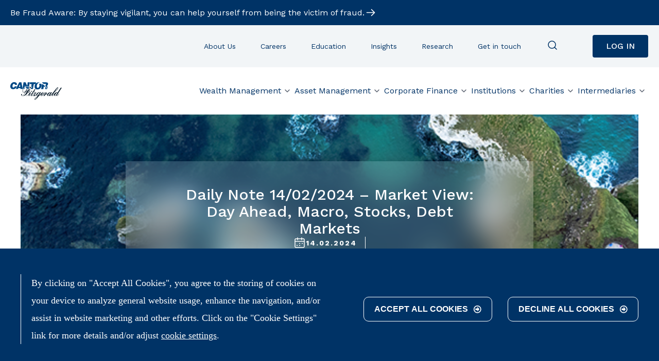

--- FILE ---
content_type: text/html; charset=UTF-8
request_url: https://cantorfitzgerald.ie/research_category/daily-note-14-02-2024-market-view-day-ahead-macro-stocks-debt-markets/
body_size: 22253
content:

<!DOCTYPE html>
<html lang="en">
    <head>
        <meta charset="UTF-8" />
        <meta name="viewport" content="width=device-width, initial-scale=1, minimum-scale=1, user-scalable=yes, maximum-scale=4">
        <meta http-equiv="X-UA-Compatible" content="ie=edge" />
        <title>
            Daily Note 14/02/2024 - Market View: Day Ahead, Macro, Stocks, Debt Markets - Cantor Fitzgerald Ireland |  Cantor Fitzgerald Ireland
        </title>
        <link rel="preconnect" href="https://fonts.googleapis.com">
        <link rel="preconnect" href="https://fonts.gstatic.com" crossorigin>
        <link href="https://fonts.googleapis.com/css2?family=Work+Sans:ital,wght@0,100..900;1,100..900&display=swap" rel="stylesheet">

        <link rel="stylesheet" type="text/css" href="//cdn.jsdelivr.net/npm/slick-carousel@1.8.1/slick/slick.css" />
        <link rel="stylesheet"
            type="text/css"
            href="//cdn.jsdelivr.net/gh/kenwheeler/slick@1.8.1/slick/slick-theme.css" />
                <meta name='robots' content='index, follow, max-image-preview:large, max-snippet:-1, max-video-preview:-1' />

	<!-- This site is optimized with the Yoast SEO Premium plugin v21.6 (Yoast SEO v23.6) - https://yoast.com/wordpress/plugins/seo/ -->
	<link rel="canonical" href="https://cantorfitzgerald.ie/research_category/daily-note-14-02-2024-market-view-day-ahead-macro-stocks-debt-markets/" />
	<meta property="og:locale" content="en_US" />
	<meta property="og:type" content="article" />
	<meta property="og:title" content="Daily Note 14/02/2024 - Market View: Day Ahead, Macro, Stocks, Debt Markets" />
	<meta property="og:url" content="https://cantorfitzgerald.ie/research_category/daily-note-14-02-2024-market-view-day-ahead-macro-stocks-debt-markets/" />
	<meta property="og:site_name" content="Cantor Fitzgerald Ireland" />
	<meta property="article:modified_time" content="2024-02-14T08:52:32+00:00" />
	<meta property="og:image" content="https://cantorfitzgerald.ie/wp-content/uploads/2023/10/Aerial-view-of-the-coastal-headland-Whiterocks-at-the-Maghera-Cross-Viewpoint-in-Northern-Ireland-588.jpg" />
	<meta property="og:image:width" content="588" />
	<meta property="og:image:height" content="405" />
	<meta property="og:image:type" content="image/jpeg" />
	<meta name="twitter:card" content="summary_large_image" />
	<meta name="twitter:label1" content="Est. reading time" />
	<meta name="twitter:data1" content="1 minute" />
	<script type="application/ld+json" class="yoast-schema-graph">{"@context":"https://schema.org","@graph":[{"@type":"WebPage","@id":"https://cantorfitzgerald.ie/research_category/daily-note-14-02-2024-market-view-day-ahead-macro-stocks-debt-markets/","url":"https://cantorfitzgerald.ie/research_category/daily-note-14-02-2024-market-view-day-ahead-macro-stocks-debt-markets/","name":"Daily Note 14/02/2024 - Market View: Day Ahead, Macro, Stocks, Debt Markets - Cantor Fitzgerald Ireland","isPartOf":{"@id":"https://cantorfitzgerald.ie/#website"},"primaryImageOfPage":{"@id":"https://cantorfitzgerald.ie/research_category/daily-note-14-02-2024-market-view-day-ahead-macro-stocks-debt-markets/#primaryimage"},"image":{"@id":"https://cantorfitzgerald.ie/research_category/daily-note-14-02-2024-market-view-day-ahead-macro-stocks-debt-markets/#primaryimage"},"thumbnailUrl":"https://cantorfitzgerald.ie/wp-content/uploads/2023/10/Aerial-view-of-the-coastal-headland-Whiterocks-at-the-Maghera-Cross-Viewpoint-in-Northern-Ireland-588.jpg","datePublished":"2024-02-14T08:52:30+00:00","dateModified":"2024-02-14T08:52:32+00:00","breadcrumb":{"@id":"https://cantorfitzgerald.ie/research_category/daily-note-14-02-2024-market-view-day-ahead-macro-stocks-debt-markets/#breadcrumb"},"inLanguage":"en-US","potentialAction":[{"@type":"ReadAction","target":["https://cantorfitzgerald.ie/research_category/daily-note-14-02-2024-market-view-day-ahead-macro-stocks-debt-markets/"]}]},{"@type":"ImageObject","inLanguage":"en-US","@id":"https://cantorfitzgerald.ie/research_category/daily-note-14-02-2024-market-view-day-ahead-macro-stocks-debt-markets/#primaryimage","url":"https://cantorfitzgerald.ie/wp-content/uploads/2023/10/Aerial-view-of-the-coastal-headland-Whiterocks-at-the-Maghera-Cross-Viewpoint-in-Northern-Ireland-588.jpg","contentUrl":"https://cantorfitzgerald.ie/wp-content/uploads/2023/10/Aerial-view-of-the-coastal-headland-Whiterocks-at-the-Maghera-Cross-Viewpoint-in-Northern-Ireland-588.jpg","width":588,"height":405},{"@type":"BreadcrumbList","@id":"https://cantorfitzgerald.ie/research_category/daily-note-14-02-2024-market-view-day-ahead-macro-stocks-debt-markets/#breadcrumb","itemListElement":[{"@type":"ListItem","position":1,"name":"Home","item":"https://cantorfitzgerald.ie/"},{"@type":"ListItem","position":2,"name":"Research","item":"https://cantorfitzgerald.ie/research_category/"},{"@type":"ListItem","position":3,"name":"Daily Note 14/02/2024 &#8211; Market View: Day Ahead, Macro, Stocks, Debt Markets"}]},{"@type":"WebSite","@id":"https://cantorfitzgerald.ie/#website","url":"https://cantorfitzgerald.ie/","name":"Cantor Fitzgerald Ireland","description":"Invested in you, your wealth and your world.","publisher":{"@id":"https://cantorfitzgerald.ie/#organization"},"potentialAction":[{"@type":"SearchAction","target":{"@type":"EntryPoint","urlTemplate":"https://cantorfitzgerald.ie/?s={search_term_string}"},"query-input":{"@type":"PropertyValueSpecification","valueRequired":true,"valueName":"search_term_string"}}],"inLanguage":"en-US"},{"@type":"Organization","@id":"https://cantorfitzgerald.ie/#organization","name":"Cantor Fitzgerald Ireland","url":"https://cantorfitzgerald.ie/","logo":{"@type":"ImageObject","inLanguage":"en-US","@id":"https://cantorfitzgerald.ie/#/schema/logo/image/","url":"https://cantorfitzgerald.ie/wp-content/uploads/2023/08/favicon.png","contentUrl":"https://cantorfitzgerald.ie/wp-content/uploads/2023/08/favicon.png","width":512,"height":512,"caption":"Cantor Fitzgerald Ireland"},"image":{"@id":"https://cantorfitzgerald.ie/#/schema/logo/image/"}}]}</script>
	<!-- / Yoast SEO Premium plugin. -->


<link rel='dns-prefetch' href='//ajax.googleapis.com' />
<script type="text/javascript">
window._wpemojiSettings = {"baseUrl":"https:\/\/s.w.org\/images\/core\/emoji\/14.0.0\/72x72\/","ext":".png","svgUrl":"https:\/\/s.w.org\/images\/core\/emoji\/14.0.0\/svg\/","svgExt":".svg","source":{"concatemoji":"https:\/\/cantorfitzgerald.ie\/wp-includes\/js\/wp-emoji-release.min.js?ver=6.3.7"}};
/*! This file is auto-generated */
!function(i,n){var o,s,e;function c(e){try{var t={supportTests:e,timestamp:(new Date).valueOf()};sessionStorage.setItem(o,JSON.stringify(t))}catch(e){}}function p(e,t,n){e.clearRect(0,0,e.canvas.width,e.canvas.height),e.fillText(t,0,0);var t=new Uint32Array(e.getImageData(0,0,e.canvas.width,e.canvas.height).data),r=(e.clearRect(0,0,e.canvas.width,e.canvas.height),e.fillText(n,0,0),new Uint32Array(e.getImageData(0,0,e.canvas.width,e.canvas.height).data));return t.every(function(e,t){return e===r[t]})}function u(e,t,n){switch(t){case"flag":return n(e,"\ud83c\udff3\ufe0f\u200d\u26a7\ufe0f","\ud83c\udff3\ufe0f\u200b\u26a7\ufe0f")?!1:!n(e,"\ud83c\uddfa\ud83c\uddf3","\ud83c\uddfa\u200b\ud83c\uddf3")&&!n(e,"\ud83c\udff4\udb40\udc67\udb40\udc62\udb40\udc65\udb40\udc6e\udb40\udc67\udb40\udc7f","\ud83c\udff4\u200b\udb40\udc67\u200b\udb40\udc62\u200b\udb40\udc65\u200b\udb40\udc6e\u200b\udb40\udc67\u200b\udb40\udc7f");case"emoji":return!n(e,"\ud83e\udef1\ud83c\udffb\u200d\ud83e\udef2\ud83c\udfff","\ud83e\udef1\ud83c\udffb\u200b\ud83e\udef2\ud83c\udfff")}return!1}function f(e,t,n){var r="undefined"!=typeof WorkerGlobalScope&&self instanceof WorkerGlobalScope?new OffscreenCanvas(300,150):i.createElement("canvas"),a=r.getContext("2d",{willReadFrequently:!0}),o=(a.textBaseline="top",a.font="600 32px Arial",{});return e.forEach(function(e){o[e]=t(a,e,n)}),o}function t(e){var t=i.createElement("script");t.src=e,t.defer=!0,i.head.appendChild(t)}"undefined"!=typeof Promise&&(o="wpEmojiSettingsSupports",s=["flag","emoji"],n.supports={everything:!0,everythingExceptFlag:!0},e=new Promise(function(e){i.addEventListener("DOMContentLoaded",e,{once:!0})}),new Promise(function(t){var n=function(){try{var e=JSON.parse(sessionStorage.getItem(o));if("object"==typeof e&&"number"==typeof e.timestamp&&(new Date).valueOf()<e.timestamp+604800&&"object"==typeof e.supportTests)return e.supportTests}catch(e){}return null}();if(!n){if("undefined"!=typeof Worker&&"undefined"!=typeof OffscreenCanvas&&"undefined"!=typeof URL&&URL.createObjectURL&&"undefined"!=typeof Blob)try{var e="postMessage("+f.toString()+"("+[JSON.stringify(s),u.toString(),p.toString()].join(",")+"));",r=new Blob([e],{type:"text/javascript"}),a=new Worker(URL.createObjectURL(r),{name:"wpTestEmojiSupports"});return void(a.onmessage=function(e){c(n=e.data),a.terminate(),t(n)})}catch(e){}c(n=f(s,u,p))}t(n)}).then(function(e){for(var t in e)n.supports[t]=e[t],n.supports.everything=n.supports.everything&&n.supports[t],"flag"!==t&&(n.supports.everythingExceptFlag=n.supports.everythingExceptFlag&&n.supports[t]);n.supports.everythingExceptFlag=n.supports.everythingExceptFlag&&!n.supports.flag,n.DOMReady=!1,n.readyCallback=function(){n.DOMReady=!0}}).then(function(){return e}).then(function(){var e;n.supports.everything||(n.readyCallback(),(e=n.source||{}).concatemoji?t(e.concatemoji):e.wpemoji&&e.twemoji&&(t(e.twemoji),t(e.wpemoji)))}))}((window,document),window._wpemojiSettings);
</script>
<style type="text/css">
img.wp-smiley,
img.emoji {
	display: inline !important;
	border: none !important;
	box-shadow: none !important;
	height: 1em !important;
	width: 1em !important;
	margin: 0 0.07em !important;
	vertical-align: -0.1em !important;
	background: none !important;
	padding: 0 !important;
}
</style>
	<link rel='stylesheet' id='genesis-blocks-style-css-css' href='https://cantorfitzgerald.ie/wp-content/plugins/genesis-blocks/dist/style-blocks.build.css?ver=1729707562' type='text/css' media='all' />
<link rel='stylesheet' id='wp-block-library-css' href='https://cantorfitzgerald.ie/wp-includes/css/dist/block-library/style.min.css?ver=6.3.7' type='text/css' media='all' />
<style id='classic-theme-styles-inline-css' type='text/css'>
/*! This file is auto-generated */
.wp-block-button__link{color:#fff;background-color:#32373c;border-radius:9999px;box-shadow:none;text-decoration:none;padding:calc(.667em + 2px) calc(1.333em + 2px);font-size:1.125em}.wp-block-file__button{background:#32373c;color:#fff;text-decoration:none}
</style>
<style id='global-styles-inline-css' type='text/css'>
body{--wp--preset--color--black: #000000;--wp--preset--color--cyan-bluish-gray: #abb8c3;--wp--preset--color--white: #ffffff;--wp--preset--color--pale-pink: #f78da7;--wp--preset--color--vivid-red: #cf2e2e;--wp--preset--color--luminous-vivid-orange: #ff6900;--wp--preset--color--luminous-vivid-amber: #fcb900;--wp--preset--color--light-green-cyan: #7bdcb5;--wp--preset--color--vivid-green-cyan: #00d084;--wp--preset--color--pale-cyan-blue: #8ed1fc;--wp--preset--color--vivid-cyan-blue: #0693e3;--wp--preset--color--vivid-purple: #9b51e0;--wp--preset--gradient--vivid-cyan-blue-to-vivid-purple: linear-gradient(135deg,rgba(6,147,227,1) 0%,rgb(155,81,224) 100%);--wp--preset--gradient--light-green-cyan-to-vivid-green-cyan: linear-gradient(135deg,rgb(122,220,180) 0%,rgb(0,208,130) 100%);--wp--preset--gradient--luminous-vivid-amber-to-luminous-vivid-orange: linear-gradient(135deg,rgba(252,185,0,1) 0%,rgba(255,105,0,1) 100%);--wp--preset--gradient--luminous-vivid-orange-to-vivid-red: linear-gradient(135deg,rgba(255,105,0,1) 0%,rgb(207,46,46) 100%);--wp--preset--gradient--very-light-gray-to-cyan-bluish-gray: linear-gradient(135deg,rgb(238,238,238) 0%,rgb(169,184,195) 100%);--wp--preset--gradient--cool-to-warm-spectrum: linear-gradient(135deg,rgb(74,234,220) 0%,rgb(151,120,209) 20%,rgb(207,42,186) 40%,rgb(238,44,130) 60%,rgb(251,105,98) 80%,rgb(254,248,76) 100%);--wp--preset--gradient--blush-light-purple: linear-gradient(135deg,rgb(255,206,236) 0%,rgb(152,150,240) 100%);--wp--preset--gradient--blush-bordeaux: linear-gradient(135deg,rgb(254,205,165) 0%,rgb(254,45,45) 50%,rgb(107,0,62) 100%);--wp--preset--gradient--luminous-dusk: linear-gradient(135deg,rgb(255,203,112) 0%,rgb(199,81,192) 50%,rgb(65,88,208) 100%);--wp--preset--gradient--pale-ocean: linear-gradient(135deg,rgb(255,245,203) 0%,rgb(182,227,212) 50%,rgb(51,167,181) 100%);--wp--preset--gradient--electric-grass: linear-gradient(135deg,rgb(202,248,128) 0%,rgb(113,206,126) 100%);--wp--preset--gradient--midnight: linear-gradient(135deg,rgb(2,3,129) 0%,rgb(40,116,252) 100%);--wp--preset--font-size--small: 13px;--wp--preset--font-size--medium: 20px;--wp--preset--font-size--large: 36px;--wp--preset--font-size--x-large: 42px;--wp--preset--spacing--20: 0.44rem;--wp--preset--spacing--30: 0.67rem;--wp--preset--spacing--40: 1rem;--wp--preset--spacing--50: 1.5rem;--wp--preset--spacing--60: 2.25rem;--wp--preset--spacing--70: 3.38rem;--wp--preset--spacing--80: 5.06rem;--wp--preset--shadow--natural: 6px 6px 9px rgba(0, 0, 0, 0.2);--wp--preset--shadow--deep: 12px 12px 50px rgba(0, 0, 0, 0.4);--wp--preset--shadow--sharp: 6px 6px 0px rgba(0, 0, 0, 0.2);--wp--preset--shadow--outlined: 6px 6px 0px -3px rgba(255, 255, 255, 1), 6px 6px rgba(0, 0, 0, 1);--wp--preset--shadow--crisp: 6px 6px 0px rgba(0, 0, 0, 1);}:where(.is-layout-flex){gap: 0.5em;}:where(.is-layout-grid){gap: 0.5em;}body .is-layout-flow > .alignleft{float: left;margin-inline-start: 0;margin-inline-end: 2em;}body .is-layout-flow > .alignright{float: right;margin-inline-start: 2em;margin-inline-end: 0;}body .is-layout-flow > .aligncenter{margin-left: auto !important;margin-right: auto !important;}body .is-layout-constrained > .alignleft{float: left;margin-inline-start: 0;margin-inline-end: 2em;}body .is-layout-constrained > .alignright{float: right;margin-inline-start: 2em;margin-inline-end: 0;}body .is-layout-constrained > .aligncenter{margin-left: auto !important;margin-right: auto !important;}body .is-layout-constrained > :where(:not(.alignleft):not(.alignright):not(.alignfull)){max-width: var(--wp--style--global--content-size);margin-left: auto !important;margin-right: auto !important;}body .is-layout-constrained > .alignwide{max-width: var(--wp--style--global--wide-size);}body .is-layout-flex{display: flex;}body .is-layout-flex{flex-wrap: wrap;align-items: center;}body .is-layout-flex > *{margin: 0;}body .is-layout-grid{display: grid;}body .is-layout-grid > *{margin: 0;}:where(.wp-block-columns.is-layout-flex){gap: 2em;}:where(.wp-block-columns.is-layout-grid){gap: 2em;}:where(.wp-block-post-template.is-layout-flex){gap: 1.25em;}:where(.wp-block-post-template.is-layout-grid){gap: 1.25em;}.has-black-color{color: var(--wp--preset--color--black) !important;}.has-cyan-bluish-gray-color{color: var(--wp--preset--color--cyan-bluish-gray) !important;}.has-white-color{color: var(--wp--preset--color--white) !important;}.has-pale-pink-color{color: var(--wp--preset--color--pale-pink) !important;}.has-vivid-red-color{color: var(--wp--preset--color--vivid-red) !important;}.has-luminous-vivid-orange-color{color: var(--wp--preset--color--luminous-vivid-orange) !important;}.has-luminous-vivid-amber-color{color: var(--wp--preset--color--luminous-vivid-amber) !important;}.has-light-green-cyan-color{color: var(--wp--preset--color--light-green-cyan) !important;}.has-vivid-green-cyan-color{color: var(--wp--preset--color--vivid-green-cyan) !important;}.has-pale-cyan-blue-color{color: var(--wp--preset--color--pale-cyan-blue) !important;}.has-vivid-cyan-blue-color{color: var(--wp--preset--color--vivid-cyan-blue) !important;}.has-vivid-purple-color{color: var(--wp--preset--color--vivid-purple) !important;}.has-black-background-color{background-color: var(--wp--preset--color--black) !important;}.has-cyan-bluish-gray-background-color{background-color: var(--wp--preset--color--cyan-bluish-gray) !important;}.has-white-background-color{background-color: var(--wp--preset--color--white) !important;}.has-pale-pink-background-color{background-color: var(--wp--preset--color--pale-pink) !important;}.has-vivid-red-background-color{background-color: var(--wp--preset--color--vivid-red) !important;}.has-luminous-vivid-orange-background-color{background-color: var(--wp--preset--color--luminous-vivid-orange) !important;}.has-luminous-vivid-amber-background-color{background-color: var(--wp--preset--color--luminous-vivid-amber) !important;}.has-light-green-cyan-background-color{background-color: var(--wp--preset--color--light-green-cyan) !important;}.has-vivid-green-cyan-background-color{background-color: var(--wp--preset--color--vivid-green-cyan) !important;}.has-pale-cyan-blue-background-color{background-color: var(--wp--preset--color--pale-cyan-blue) !important;}.has-vivid-cyan-blue-background-color{background-color: var(--wp--preset--color--vivid-cyan-blue) !important;}.has-vivid-purple-background-color{background-color: var(--wp--preset--color--vivid-purple) !important;}.has-black-border-color{border-color: var(--wp--preset--color--black) !important;}.has-cyan-bluish-gray-border-color{border-color: var(--wp--preset--color--cyan-bluish-gray) !important;}.has-white-border-color{border-color: var(--wp--preset--color--white) !important;}.has-pale-pink-border-color{border-color: var(--wp--preset--color--pale-pink) !important;}.has-vivid-red-border-color{border-color: var(--wp--preset--color--vivid-red) !important;}.has-luminous-vivid-orange-border-color{border-color: var(--wp--preset--color--luminous-vivid-orange) !important;}.has-luminous-vivid-amber-border-color{border-color: var(--wp--preset--color--luminous-vivid-amber) !important;}.has-light-green-cyan-border-color{border-color: var(--wp--preset--color--light-green-cyan) !important;}.has-vivid-green-cyan-border-color{border-color: var(--wp--preset--color--vivid-green-cyan) !important;}.has-pale-cyan-blue-border-color{border-color: var(--wp--preset--color--pale-cyan-blue) !important;}.has-vivid-cyan-blue-border-color{border-color: var(--wp--preset--color--vivid-cyan-blue) !important;}.has-vivid-purple-border-color{border-color: var(--wp--preset--color--vivid-purple) !important;}.has-vivid-cyan-blue-to-vivid-purple-gradient-background{background: var(--wp--preset--gradient--vivid-cyan-blue-to-vivid-purple) !important;}.has-light-green-cyan-to-vivid-green-cyan-gradient-background{background: var(--wp--preset--gradient--light-green-cyan-to-vivid-green-cyan) !important;}.has-luminous-vivid-amber-to-luminous-vivid-orange-gradient-background{background: var(--wp--preset--gradient--luminous-vivid-amber-to-luminous-vivid-orange) !important;}.has-luminous-vivid-orange-to-vivid-red-gradient-background{background: var(--wp--preset--gradient--luminous-vivid-orange-to-vivid-red) !important;}.has-very-light-gray-to-cyan-bluish-gray-gradient-background{background: var(--wp--preset--gradient--very-light-gray-to-cyan-bluish-gray) !important;}.has-cool-to-warm-spectrum-gradient-background{background: var(--wp--preset--gradient--cool-to-warm-spectrum) !important;}.has-blush-light-purple-gradient-background{background: var(--wp--preset--gradient--blush-light-purple) !important;}.has-blush-bordeaux-gradient-background{background: var(--wp--preset--gradient--blush-bordeaux) !important;}.has-luminous-dusk-gradient-background{background: var(--wp--preset--gradient--luminous-dusk) !important;}.has-pale-ocean-gradient-background{background: var(--wp--preset--gradient--pale-ocean) !important;}.has-electric-grass-gradient-background{background: var(--wp--preset--gradient--electric-grass) !important;}.has-midnight-gradient-background{background: var(--wp--preset--gradient--midnight) !important;}.has-small-font-size{font-size: var(--wp--preset--font-size--small) !important;}.has-medium-font-size{font-size: var(--wp--preset--font-size--medium) !important;}.has-large-font-size{font-size: var(--wp--preset--font-size--large) !important;}.has-x-large-font-size{font-size: var(--wp--preset--font-size--x-large) !important;}
.wp-block-navigation a:where(:not(.wp-element-button)){color: inherit;}
:where(.wp-block-post-template.is-layout-flex){gap: 1.25em;}:where(.wp-block-post-template.is-layout-grid){gap: 1.25em;}
:where(.wp-block-columns.is-layout-flex){gap: 2em;}:where(.wp-block-columns.is-layout-grid){gap: 2em;}
.wp-block-pullquote{font-size: 1.5em;line-height: 1.6;}
</style>
<link rel='stylesheet' id='lucera-cookie-manager-plugin-css' href='https://cantorfitzgerald.ie/wp-content/plugins/lucera-cookie-manager/dist/main.min.css?ver=1726254066' type='text/css' media='all' />
<link rel='stylesheet' id='lucera-styles-css' href='https://cantorfitzgerald.ie/wp-content/themes/lucera-bootstrap/dist/styles/main.min.css?ver=1726254066' type='text/css' media='' />
<script type='text/javascript' src='https://ajax.googleapis.com/ajax/libs/jquery/3.1.1/jquery.min.js?ver=6.3.7' id='jquery-js'></script>
<link rel="https://api.w.org/" href="https://cantorfitzgerald.ie/wp-json/" /><link rel="alternate" type="application/json" href="https://cantorfitzgerald.ie/wp-json/wp/v2/research/33210" /><link rel="EditURI" type="application/rsd+xml" title="RSD" href="https://cantorfitzgerald.ie/xmlrpc.php?rsd" />
<link rel='shortlink' href='https://cantorfitzgerald.ie/?p=33210' />
<link rel="alternate" type="application/json+oembed" href="https://cantorfitzgerald.ie/wp-json/oembed/1.0/embed?url=https%3A%2F%2Fcantorfitzgerald.ie%2Fresearch_category%2Fdaily-note-14-02-2024-market-view-day-ahead-macro-stocks-debt-markets%2F" />
<link rel="alternate" type="text/xml+oembed" href="https://cantorfitzgerald.ie/wp-json/oembed/1.0/embed?url=https%3A%2F%2Fcantorfitzgerald.ie%2Fresearch_category%2Fdaily-note-14-02-2024-market-view-day-ahead-macro-stocks-debt-markets%2F&#038;format=xml" />
<style>.page-id-34963 .core-block.container.rich-text, .lucera-cookie-manager-cookie-type-table, .lucera-cookie-manager-cookie-switch {
    max-width: 1270px;
    margin: 0 auto;
    justify-content: left;
}
.lucera-cookie-manager-cookie-type-table, .lucera-cookie-manager-cookie-switch, .lucera-toggle-all-cookies-buttons {
   padding: 0 24px;
}
.lucera-toggle-all-cookies-buttons {
    max-width: 1270px;
    margin: 0 auto;
}

@media (min-width: 320px) and (max-width: 480px) {
 .lucera-cookie-manager-cookie-type-table {
     max-width: 100%;
     overflow-x: scroll;
 }
}</style><link rel="icon" href="https://cantorfitzgerald.ie/wp-content/uploads/2023/08/cropped-favicon-32x32.png" sizes="32x32" />
<link rel="icon" href="https://cantorfitzgerald.ie/wp-content/uploads/2023/08/cropped-favicon-192x192.png" sizes="192x192" />
<link rel="apple-touch-icon" href="https://cantorfitzgerald.ie/wp-content/uploads/2023/08/cropped-favicon-180x180.png" />
<meta name="msapplication-TileImage" content="https://cantorfitzgerald.ie/wp-content/uploads/2023/08/cropped-favicon-270x270.png" />

    </head>

    <body class="research-template-default single single-research postid-33210 wp-custom-logo body">
                    <div class="notificationBar">
                <div class="notificationBarInner">
                    <a aria-label="Notification" href="https://cantorfitzgerald.ie/fraud-aware/">
                        Be Fraud Aware: By staying vigilant, you can help yourself from being the victim of fraud.
                        <svg width="24" height="25" viewBox="0 0 24 25" fill="none" xmlns="http://www.w3.org/2000/svg">
                            <path d="M4.47998 12.48H19.47"
                                stroke="white"
                                stroke-width="1.5"
                                stroke-linecap="round"
                                stroke-linejoin="round" />
                            <path d="M13.4829 6.48779L19.5199 12.4998L13.4829 18.5118"
                                stroke="white"
                                stroke-width="1.5"
                                stroke-linecap="round"
                                stroke-linejoin="round" />
                        </svg>
                    </a>
                </div>
            </div>
        
        <header class="header">
	<div class="mobileMenu">
		<a role="link" aria-label="Cantor brand logo image" href="/" class="logo"><svg xmlns="http://www.w3.org/2000/svg" width="149" height="52" viewBox="0 0 149 52" fill="none">
  <g clip-path="url(#clip0_1436_17227)">
    <path fill-rule="evenodd" clip-rule="evenodd" d="M13.4724 8.56687C13.5823 6.52427 12.593 5.38949 10.7277 5.38949C8.53258 5.38949 6.99354 7.31861 6.33395 11.0634C5.89422 13.7869 6.00415 16.2834 9.0787 16.2834C11.0539 16.2834 12.2632 14.8082 12.8128 12.9925H18.742C17.3129 17.9855 13.3589 21.053 8.41911 21.053C2.27002 21.0494 -0.804518 17.0777 0.181321 10.8364C1.28064 4.47812 6.00416 0.619873 11.2738 0.619873C16.9867 0.619873 19.7314 3.5703 19.4016 8.56687H13.4724Z" fill="#004884"/>
    <path fill-rule="evenodd" clip-rule="evenodd" d="M28.7384 13.9003H24.8944L27.9689 6.97813L28.7384 13.9003ZM21.9298 20.482L23.0291 17.9855H29.1782L29.508 20.482H35.6571L32.1428 1.07373H25.8838L15.8906 20.482H21.9298Z" fill="#004884"/>
    <path fill-rule="evenodd" clip-rule="evenodd" d="M105.4 19.4609L104.081 17.0778C102.982 15.2622 101.776 13.6735 100.457 12.1983C99.5773 11.177 98.5879 10.3826 97.712 9.4748L97.4921 9.36132C97.0524 9.02089 96.5027 8.56698 96.063 8.22654C94.7438 7.20524 93.3183 6.4109 91.8891 5.84351L89.3643 20.5992H95.6233L96.829 13.7905H98.6978C101.552 13.7905 101.882 14.5848 101.443 17.1948C101.113 18.897 101.113 20.1453 101.223 20.5992H106.056C105.836 20.2587 105.616 19.9183 105.397 19.4644L105.4 19.4609Z" fill="#004884"/>
    <path fill-rule="evenodd" clip-rule="evenodd" d="M101.666 1.07373H92.7683L92.4385 2.88938C93.5378 3.45677 94.6336 4.13763 95.7329 4.8185C96.5024 5.38589 97.2719 6.06676 98.0379 6.74762L98.2578 5.61285H101.112C102.542 5.61285 103.527 6.29371 103.308 7.65545C103.088 8.9037 102.208 9.35761 100.673 9.47109C101.772 10.7193 102.871 12.1946 103.747 13.6698L105.066 16.0528C105.836 17.528 106.386 19.1167 106.825 20.5919H107.485C107.485 20.5919 107.045 19.1167 107.485 16.6202C108.145 12.6485 107.045 12.1946 105.18 11.4002C107.485 10.8328 108.694 8.9037 109.134 6.63415C109.793 2.88938 108.035 1.07373 101.666 1.07373Z" fill="#004884"/>
    <path fill-rule="evenodd" clip-rule="evenodd" d="M85.8498 5.27246C84.5306 5.38594 83.3249 5.61289 82.3355 6.18028C84.3107 6.63419 84.6405 9.13071 84.3107 11.5137C83.7611 14.6911 82.3355 17.0742 79.5872 17.0742C77.8283 17.0742 77.0623 16.0529 76.8425 14.6911C76.8425 14.5776 76.8425 14.4642 76.7325 14.3507C76.6226 13.8968 76.6226 13.4429 76.6226 12.989C76.6226 11.2868 76.8425 9.81157 77.2822 8.44984C77.9418 6.29376 78.9312 4.70507 80.3567 3.57029C81.6759 2.54899 83.4313 1.9816 85.3001 1.86812H85.9597C84.8604 1.41421 83.6547 1.18726 82.1157 1.18726C76.1864 1.18726 71.5728 5.15898 70.4735 11.2903C69.3742 17.9855 72.6686 21.7338 78.6014 21.7338C84.2044 21.7338 89.1442 17.9891 90.3534 11.2903C90.6832 9.24773 90.5733 7.31861 89.9137 5.61644C88.5945 5.38948 87.169 5.16253 85.8498 5.27601V5.27246Z" fill="#004884"/>
    <path fill-rule="evenodd" clip-rule="evenodd" d="M45.76 14.1273C45.3203 14.2408 44.8806 14.3542 44.5508 14.4677L47.4055 20.5955H47.8452C47.9551 20.1416 48.175 19.6877 48.175 19.2338C48.3216 18.4016 48.3216 17.5694 48.175 16.7373C48.175 16.5103 48.2849 16.2834 48.5048 16.1699C48.7246 16.1699 48.8346 16.1699 48.9445 16.5103C49.1644 17.4181 49.1644 17.9855 49.1644 18.8934C49.1644 19.4607 49.1644 20.0281 49.0544 20.5955H53.1184L53.9978 15.489C50.7034 14.0138 48.1785 13.5599 45.76 14.1273Z" fill="#004884"/>
    <path fill-rule="evenodd" clip-rule="evenodd" d="M41.6962 14.6946L42.3558 9.9285L44.1147 13.5598C46.9694 12.652 50.1539 12.7655 53.6681 13.7868C53.6681 13.7868 53.888 13.9002 54.1079 13.9002L56.3065 0.960205H50.4872L48.9482 11.5172L44.1147 0.960205H38.4018L35.1074 20.3685H36.9763C37.416 19.3472 37.9656 18.4393 38.5153 17.7585C39.3948 16.5102 40.4905 15.4889 41.6998 14.6946H41.6962Z" fill="#004884"/>
    <path fill-rule="evenodd" clip-rule="evenodd" d="M41.5862 15.8293C40.7068 16.3967 39.9373 17.1911 39.1713 18.2124C38.6216 18.8932 38.1819 19.6876 37.7422 20.5954H40.9267L41.5862 15.8293Z" fill="#004884"/>
    <path fill-rule="evenodd" clip-rule="evenodd" d="M57.1822 1.07373L56.3027 6.18023H61.7958L60.3667 14.6946C61.1362 14.4677 61.9057 14.1272 62.8915 13.6733C63.0015 13.5598 63.2213 13.6733 63.3313 13.7868C63.4046 13.8625 63.4412 13.9381 63.4412 14.0138V14.1272C62.8915 15.9429 61.9022 16.8507 60.2567 17.0777H59.9269L59.3773 20.3685H65.5264L68.0512 6.18023H73.5443L74.4237 1.07373H57.1822Z" fill="#004884"/>
    <path fill-rule="evenodd" clip-rule="evenodd" d="M41.6959 14.6946L41.5859 15.7159H41.6959C42.6853 15.0351 43.6711 14.5812 44.5505 14.3542L44.2208 13.6733C43.2314 13.9003 42.4618 14.2407 41.6959 14.6946Z" fill="#004884"/>
    <path fill-rule="evenodd" clip-rule="evenodd" d="M55.2073 14.3543C55.2073 14.3543 54.6576 14.1274 54.2179 14.0139L53.998 15.3757C54.2179 15.4891 54.4378 15.6026 54.6576 15.7161L56.0867 16.397C57.7357 17.0778 59.0514 17.3048 60.0407 17.1913L60.4805 14.6948C58.8315 15.1487 57.296 14.9217 55.2073 14.3543Z" fill="#061928"/>
    <path fill-rule="evenodd" clip-rule="evenodd" d="M39.8307 29.6774C38.8413 30.0178 37.8555 29.9043 37.1959 29.3369C35.9867 28.3156 35.9867 26.7269 35.9867 26.1595C35.9867 24.5708 36.6463 22.5282 37.6356 20.5991H36.7562C35.5469 22.9822 34.781 25.8191 35.437 27.9787C35.8767 29.4539 36.6463 30.2483 37.852 30.5887C40.5967 31.3831 44.4408 29.1135 46.4195 26.7305C48.0685 24.6879 48.7246 22.6453 48.9444 20.6027H47.6252C46.416 24.4609 43.0117 28.5497 39.8272 29.6844L39.8307 29.6774Z" fill="#061928"/>
    <path fill-rule="evenodd" clip-rule="evenodd" d="M51.693 27.9752L51.9129 27.2943C51.9129 27.2943 52.1328 26.8404 52.1328 26.7269C52.2427 26.7269 53.2321 26.1595 53.2321 26.1595C53.2321 26.1595 54.0016 25.7056 54.5513 25.4787C54.4413 25.8191 54.2215 26.273 54.1115 26.6135C53.7817 27.2943 53.5619 27.8617 53.342 28.4291C52.7923 29.7908 52.4626 30.8121 50.4873 31.8334C50.3774 31.9469 50.2675 32.0604 50.2675 32.0604V32.1739C50.3774 32.4008 50.5973 32.2874 50.8171 32.2874C51.5866 31.9469 53.8917 30.9256 54.7711 29.7908C55.5406 28.883 55.5406 28.0887 55.4307 27.2943V25.7056C55.4307 24.9113 55.7605 24.5709 56.2002 24.2304C56.53 23.89 56.9698 23.4361 57.4095 22.6417C57.5194 22.5283 57.5194 22.3013 57.5194 22.0743C57.5194 21.8474 57.4095 21.7339 57.1896 21.6204C56.7499 21.3935 56.3102 21.7339 56.2002 21.8474C55.8704 22.3013 55.4307 23.0956 54.881 24.3439C54.7711 24.3439 54.4413 24.5709 54.4413 24.5709C54.4413 24.5709 53.1221 25.2517 52.5725 25.5922C53.7817 22.6417 55.9768 19.9183 58.6116 18.2126C58.7216 18.2126 58.8315 18.0991 58.8315 17.9856C58.8315 17.8721 58.8315 17.7586 58.7216 17.6452C58.7216 17.6452 58.6116 17.5317 58.3918 17.6452C55.647 19.0069 53.3385 20.8225 50.9235 23.6595C50.0441 24.6808 49.0547 26.0425 48.7284 26.7234C48.6185 26.7234 48.2887 26.9503 48.2887 26.9503L46.4199 28.0851C44.2248 29.4469 41.0368 31.7164 39.7211 35.1208C39.2814 36.1421 39.0615 37.2768 39.0615 38.5251C39.0615 38.8655 39.2814 38.979 39.3913 38.979C39.5013 38.979 39.7211 38.8655 39.7211 38.5251C39.831 33.4186 44.8844 29.7837 48.1788 27.9681C47.849 28.7624 47.0794 30.1242 46.5298 31.032L46.2 31.5994C43.6751 35.7981 41.4765 39.3194 37.4125 39.7733C36.3132 39.8868 34.4479 39.6599 33.1288 39.0925C32.799 38.979 32.0294 38.5251 32.1394 38.0712C32.2493 37.8442 32.2493 37.7307 32.689 37.8442H32.799C33.4586 37.9577 34.0082 37.5038 34.1181 36.8229C34.2281 36.369 34.1181 35.9151 33.8983 35.5747C33.5685 35.1208 33.2387 35.0073 32.689 35.1208C31.9195 35.2342 31.3699 35.9151 31.2599 36.4825C31.15 36.8229 30.9301 37.9577 31.6996 38.979C33.0188 40.4542 36.2033 40.6812 37.3026 40.5677C44.0014 40.2273 48.8348 35.9151 51.6895 27.9681L51.693 27.9752Z" fill="#061928"/>
    <path fill-rule="evenodd" clip-rule="evenodd" d="M140.542 33.7626C140.432 33.7626 140.322 33.876 140.322 33.9895C139.223 37.5073 136.148 39.8904 134.829 40.1173C134.719 40.1173 134.389 40.1173 134.279 40.0038C134.169 39.8904 134.389 39.5499 134.609 39.096L134.829 38.7556L148.996 16.7338H146.031C146.031 16.7338 137.354 30.2412 136.918 31.0355C136.808 30.5816 136.588 30.1277 135.818 29.7873C134.499 29.3334 132.304 30.1277 130.109 31.8299C128.79 32.9647 127.474 34.4399 126.155 35.9151C124.18 38.1847 122.311 40.3407 120.992 40.2273C120.992 40.1138 121.212 39.5464 121.541 38.979L128.24 29.4433C130.545 27.7411 132.524 26.039 133.513 25.0177C135.598 22.8616 138.457 19.0033 138.457 17.0707V16.9572C138.347 16.0494 138.017 15.7089 137.357 15.5955C135.598 15.255 131.208 21.2694 130.988 21.4963L124.51 30.0107C120.226 35.2307 114.733 40.1138 114.077 40.0003C114.077 39.7733 114.406 39.3194 114.626 38.979L120.775 30.0107H117.811C117.811 30.0107 117.041 30.9185 116.712 31.3724C116.602 30.9185 116.382 30.3511 115.612 30.1242C113.853 29.4433 111.438 31.1455 110.119 32.1668C108.91 33.0746 108.034 34.2094 107.374 35.0037C106.495 36.1385 105.835 36.8194 105.176 36.5924C104.626 36.3655 104.516 36.1385 104.406 35.7981C104.406 35.7981 104.406 35.6846 104.296 35.6846L104.406 35.5711C104.736 35.2307 105.066 34.8902 105.506 33.9824C105.835 33.415 105.945 32.8476 105.945 32.5072L106.055 32.1668V31.8263C106.055 31.3724 105.835 30.6916 105.396 30.4646C104.626 30.1242 104.19 30.9185 104.076 31.1455C103.967 31.3724 103.857 31.7129 103.637 32.5072C103.527 33.0746 103.307 33.8689 103.307 35.2307C103.197 35.3442 101.438 36.4789 101.438 36.4789C101.438 36.4789 101.108 36.7059 100.778 37.0463C101.108 36.5924 101.328 36.025 101.328 36.025L101.988 34.7768C102.537 33.7555 102.867 32.7342 102.867 31.9398C102.867 31.7129 102.867 31.3724 102.757 31.1455C102.537 30.5781 102.208 30.3511 101.768 30.2377C101.328 30.2377 100.888 30.2377 100.449 30.4646C99.4593 31.032 98.5834 31.9398 97.4841 33.3016C96.8245 34.0959 96.055 34.8902 95.1791 35.9115C92.8741 38.2946 89.686 40.1102 88.9201 40.1102H88.8101C88.8101 40.1102 88.7002 39.9968 88.7002 39.8833C88.7002 39.4294 89.03 38.7485 89.1399 38.5215C89.1399 38.5215 89.4697 37.9542 89.5797 37.8407C89.6896 37.8407 91.7783 36.7059 91.7783 36.7059L92.1081 36.5924C93.867 35.6846 96.172 34.3229 96.172 31.8263V31.4859C96.172 30.9185 95.9521 30.1242 95.2926 29.8972C93.5336 29.3298 89.9094 32.6207 88.264 34.5498L87.7144 35.1172C86.8349 36.1385 85.0795 38.1811 82.5511 39.7698C83.3206 38.5215 88.8101 29.8937 88.8101 29.8937H86.0654C86.0654 29.8937 85.1859 31.0285 84.7462 31.5958C84.7462 31.2554 84.7462 30.915 84.5263 30.688C84.3065 30.3476 83.9767 30.0072 83.537 29.8937C81.2319 29.3263 76.9481 32.8441 74.7495 36.3619C73.5403 38.1776 72.8807 38.745 71.675 38.745L71.1253 38.6315C70.6856 38.518 70.1359 38.518 69.2565 38.518C70.2459 37.8371 71.5615 36.8158 72.2211 35.3406L72.8807 33.9789C73.2105 33.298 73.7601 32.5037 74.3098 32.0498L74.5296 31.9363L75.0793 31.7093H75.1892C75.519 31.5958 75.9588 31.4824 76.1786 31.1419V30.8015L75.9588 30.4611C75.519 30.1206 74.9694 30.688 74.7495 31.0285C74.5296 31.2554 74.1999 31.4824 73.98 31.4824C73.8701 31.4824 73.7601 31.3689 73.5403 31.2554L72.8807 30.8015C72.441 30.4611 72.1112 30.4611 71.7814 30.4611C70.1324 30.4611 69.2565 31.5958 67.7174 33.6384L65.7422 36.2484C64.3131 38.0641 61.6783 40.3336 60.7988 40.4471C60.7988 40.2202 61.0187 39.7663 61.3485 39.1989C61.3485 39.1989 68.0472 28.6419 68.5969 27.8475H70.5721C70.9019 27.8475 71.5615 27.3936 71.5615 27.0532C71.5615 26.9775 71.5249 26.9019 71.4516 26.8262H69.1465C69.4763 26.3723 72.7707 21.2658 72.7707 21.2658H70.4657C70.4657 21.2658 67.0614 26.7127 66.9515 26.8262H65.5223C65.1926 26.8262 64.423 27.2801 64.423 27.6206C64.423 27.6962 64.4597 27.7719 64.533 27.8475H66.2919C66.072 28.188 65.7422 28.6419 65.7422 28.6419C65.4124 29.0958 61.7882 33.181 58.8236 36.3619C56.5186 38.8584 54.21 40.7875 53.7703 40.5606C53.7703 40.4471 53.8802 39.9932 54.3199 39.3123L60.0329 30.4575H57.1782C56.9583 30.6845 56.5186 31.2519 55.859 32.0462L54.6497 33.5214L54.5398 33.7484C49.9262 39.1953 47.6212 40.2166 46.5219 40.1031C46.1921 40.1031 46.0822 40.1031 45.9722 40.2166L45.8623 40.3301V40.4436C45.9722 40.6705 46.412 40.784 46.6318 40.784C48.9368 40.8975 52.7809 36.8123 54.9795 34.3158C53.9902 36.0179 52.7845 38.174 52.7845 39.5357V39.8762C52.8944 40.4436 53.2242 40.784 53.7738 41.011C54.9831 41.4649 58.8272 37.4931 59.4867 36.6988C60.5861 35.3371 62.2315 33.7484 63.3308 32.5001C63.001 33.0675 62.5613 33.6349 62.5613 33.6349C61.1322 35.791 59.7066 38.0605 59.7066 39.6492V39.9897C59.8165 40.557 60.1463 40.8975 60.696 41.1244C61.9052 41.5784 64.8698 38.5144 66.4089 36.6988C67.2883 35.564 67.9479 34.6562 68.3841 33.9753C68.8238 33.2945 69.1536 32.8406 69.3735 32.7271C70.0331 32.2732 70.253 32.3866 70.6927 32.5001L71.2423 32.6136C71.6821 32.7271 72.0119 32.7271 72.4516 32.6136C71.4622 33.4079 70.1466 34.3158 69.377 36.0179L69.1572 36.4718L69.0473 36.6988C68.7175 37.3797 67.9479 38.7414 67.6181 39.0818C67.5082 39.0818 66.4089 39.5357 66.4089 39.5357L66.189 39.6492C65.8592 39.7627 65.1996 39.9897 65.1996 40.5571V40.784C65.3096 41.011 65.4195 41.1244 65.5294 41.1244C65.8592 41.2379 66.299 40.8975 66.6288 40.6705C67.0685 40.3301 67.5082 39.9897 67.6181 39.8762C68.0579 39.7627 68.2777 39.9897 68.6075 40.3301C68.8274 40.6705 69.2671 41.011 69.8168 41.1244C70.6962 41.2379 72.6714 40.8975 75.3098 37.0392C75.5297 36.8123 75.6396 36.5853 75.8595 36.3584C75.8595 36.9258 75.7495 37.9471 75.7495 38.7414C75.7495 39.0818 75.7495 39.3088 75.8595 39.6492C75.9694 40.4436 76.4091 40.8975 77.0687 41.011C77.9482 41.2379 78.9376 40.784 79.7035 40.1031C79.0439 40.8975 78.4943 41.8053 78.4943 41.8053L75.7495 43.8479L75.1999 44.3018C72.8949 46.1175 69.5969 48.614 69.9267 50.6566C70.0366 51.3374 70.3664 51.5644 71.026 51.7914C72.7849 52.3587 77.9446 46.9118 78.934 45.4366C79.0439 45.3231 81.4589 42.3727 82.0085 41.5784C85.0831 39.5357 87.2817 37.2662 88.2676 36.1314C87.9378 37.1527 87.7179 37.9471 87.7179 38.6279C87.7179 39.0818 87.8278 39.4223 87.9378 39.7627C88.1576 40.4436 88.7073 40.8975 89.4768 40.8975C90.6861 41.011 93.8705 39.0818 96.2855 36.4718L98.2607 34.2023C99.7998 32.3866 101.115 30.798 101.995 31.0249C101.995 31.1384 101.995 31.3653 101.555 32.0462L95.8422 41.0145H98.587L99.2465 39.9932C99.9061 39.0854 101.771 37.4967 102.211 37.1563L103.091 36.4754C103.091 36.4754 103.64 36.0215 103.97 35.908C104.19 36.3619 104.41 36.8158 105.179 37.1563C105.949 37.4967 106.718 36.8158 107.264 36.2484C107.045 36.9293 106.935 37.7236 106.935 38.518C106.935 38.745 106.935 39.0854 107.045 39.3123C107.155 40.1067 107.594 40.5606 108.144 40.901C109.243 41.4684 111.328 39.8797 112.867 38.518C112.867 38.745 112.758 38.9719 112.758 39.1989C112.758 40.4471 113.307 40.7875 113.747 40.901H113.857C115.396 41.4684 119.24 37.4967 122.205 34.0924C120.995 36.0215 119.9 37.8371 119.9 39.3123V39.7663C120.009 40.3336 120.339 40.6741 120.999 40.901C122.098 41.2415 124.843 38.8584 127.038 36.135C126.818 36.8158 126.708 37.6102 126.708 38.291C126.708 38.518 126.708 38.8584 126.818 39.0854C126.928 39.9932 127.368 40.3336 128.027 40.6741C129.127 41.2415 131.102 39.7663 132.861 38.1776V38.8584C132.861 40.2202 133.52 40.4471 133.85 40.6741H133.96C135.389 41.128 139.563 39.0854 141.209 33.9789C141.209 33.8654 141.209 33.7519 141.099 33.6384C140.879 33.7519 140.659 33.6384 140.549 33.7519L140.542 33.7626ZM128.79 40.2308C128.57 40.2308 128.35 40.2308 128.24 40.1173C128.13 40.0038 128.13 39.7769 128.24 39.6634C128.9 37.8478 129.779 36.5995 130.875 35.2378L131.425 34.4434C131.864 33.876 132.854 32.7413 133.51 32.0604C133.84 31.72 134.499 31.1526 134.939 30.9256C135.379 30.6987 135.708 30.6987 135.818 30.8121C135.818 30.8121 135.928 30.9256 135.928 31.0391C135.928 31.9469 135.269 33.7626 132.634 37.3939C131.425 38.6421 129.339 40.0038 128.79 40.2308ZM129.23 27.8582C130.109 26.383 133.513 21.0495 133.513 21.0495C134.393 19.5743 136.368 16.2834 137.577 16.5104V16.7373C137.577 16.8508 137.577 16.9643 137.467 17.0778C136.038 20.7091 134.393 23.546 130.439 26.7269C130.549 26.7269 129.889 27.2943 129.23 27.8617V27.8582ZM108.91 40.1173C108.69 40.2308 108.47 40.1173 108.36 40.0038C108.25 39.8904 108.25 39.6634 108.36 39.5499C109.02 37.8478 109.899 36.486 110.995 35.1243L111.545 34.33C111.984 33.7626 113.084 32.5143 113.63 32.0604C113.96 31.72 114.619 31.1526 115.059 30.9256C115.499 30.6987 115.829 30.6987 115.938 30.8121C116.048 30.8121 116.048 30.9256 116.048 31.0391C115.938 33.0817 113.523 36.1456 112.754 37.2804C111.545 38.6421 109.46 40.0038 108.91 40.1173ZM93.9734 31.376L94.0833 31.2625C94.7429 30.6951 95.0727 30.4682 95.2926 30.5816C95.4025 30.5816 95.4025 30.6951 95.4025 30.8086C95.4025 30.9221 95.4025 31.0355 95.2926 31.149C94.1932 34.7803 92.3279 35.8016 90.569 36.596C91.2286 35.4612 92.984 32.1703 93.9734 31.376ZM84.2001 32.1703C84.0902 32.6242 83.9802 32.8512 83.6504 33.5321C83.2107 34.4399 82.661 35.2342 81.4553 36.8229C80.466 37.9577 79.8064 38.752 79.1503 39.3194C78.8205 39.6599 78.4907 39.8868 77.9411 40.1138C77.5014 40.3407 77.0616 40.3407 76.8418 40.2273C76.512 40.1138 76.6219 39.4329 77.1716 38.4116C78.7106 35.1208 82.8845 30.2377 83.8703 30.6916C84.42 30.9185 84.42 31.8263 84.2001 32.1668V32.1703ZM74.5367 46.0182L75.0864 45.5643C75.9659 44.6564 76.9552 43.8621 77.7212 43.2947C77.1716 44.316 75.9623 46.5856 73.9871 48.8551C72.6679 50.3303 71.2423 51.3516 70.9125 51.0112C70.8026 51.0112 70.8026 50.8977 70.8026 50.7842C70.6927 49.7629 72.9977 47.4934 74.5367 46.0182Z" fill="#061928"/>
    <path fill-rule="evenodd" clip-rule="evenodd" d="M60.3702 28.4291C61.2497 28.4291 62.1291 27.9752 62.4554 27.2944C62.5653 26.9539 62.5653 26.727 62.4554 26.5C62.2355 26.1596 61.9057 26.0461 61.3561 25.9326C60.4766 25.9326 59.5972 26.3865 59.2709 27.0674C59.161 27.4078 59.161 27.6348 59.2709 27.8617C59.4908 28.2022 59.8206 28.3157 60.3702 28.4291Z" fill="#061928"/>
  </g>
  <defs>
    <clipPath id="clip0_1436_17227">
      <rect width="149" height="51.2317" fill="white" transform="translate(0 0.619873)"/>
    </clipPath>
  </defs>
</svg>
</a>
		<div class="rightsideHold">
			<div class="search"><svg xmlns="http://www.w3.org/2000/svg" width="26" height="26" viewBox="0 0 26 26" fill="none">
  <circle cx="12.059" cy="12.0588" r="7.06194" stroke="#003366" stroke-width="1.5" stroke-linecap="round" stroke-linejoin="round"/>
  <path d="M21.0034 21.0034L17.0518 17.0518" stroke="#003366" stroke-width="1.5" stroke-linecap="round" stroke-linejoin="round"/>
</svg>
</div>
			<div class="breadcrumbs">  <svg xmlns="http://www.w3.org/2000/svg" width="24" height="25" viewBox="0 0 24 25" fill="none">
    <path d="M1.16406 19.1694H22.8392" stroke="#003366" stroke-width="1.5" stroke-linecap="round" stroke-linejoin="round"/>
    <path d="M1.16406 12.3337H22.8392" stroke="#003366" stroke-width="1.5" stroke-linecap="round" stroke-linejoin="round"/>
    <path d="M1.16211 5.83075H22.8372" stroke="#003366" stroke-width="1.5" stroke-linecap="round" stroke-linejoin="round"/>
  </svg>
  </div>
		</div>
	</div>
	<div class="openMobile">
		<div class="closeBtn">  <svg xmlns="http://www.w3.org/2000/svg" width="24" height="25" viewBox="0 0 24 25" fill="none">
    <path d="M8 8.5L16 16.5" stroke="#003366" stroke-width="1.5" stroke-linecap="round" stroke-linejoin="round"/>
    <path d="M16 8.5L8 16.5" stroke="#003366" stroke-width="1.5" stroke-linecap="round" stroke-linejoin="round"/>
  </svg>
  </div>
		<div class="firstPage">
			<div class="topSec" role="navigation">
				<div role="menuitem" aria-label="Show all wealth management articles" class="mainMenuItem regular bodyDefault colorBlue mobilePC">
					Wealth Management <svg xmlns="http://www.w3.org/2000/svg" width="24" height="24" viewBox="0 0 24 24" fill="none">
    <path d="M4.47998 11.98H19.47" stroke="#003366" stroke-width="1.5" stroke-linecap="round" stroke-linejoin="round"/>
    <path d="M13.4829 5.98779L19.5199 11.9998L13.4829 18.0118" stroke="#003366" stroke-width="1.5" stroke-linecap="round" stroke-linejoin="round"/>
  </svg>

				</div>
				<div role="menuitem" aria-label="Show all asset management articles" class="mainMenuItem regular bodyDefault colorBlue mobileAM">
					Asset Management <svg xmlns="http://www.w3.org/2000/svg" width="24" height="24" viewBox="0 0 24 24" fill="none">
    <path d="M4.47998 11.98H19.47" stroke="#003366" stroke-width="1.5" stroke-linecap="round" stroke-linejoin="round"/>
    <path d="M13.4829 5.98779L19.5199 11.9998L13.4829 18.0118" stroke="#003366" stroke-width="1.5" stroke-linecap="round" stroke-linejoin="round"/>
  </svg>

				</div>
				<div role="menuitem" aria-label="Show all corporate finance articles" class="mainMenuItem regular bodyDefault colorBlue mobileCF">
					Corporate Finance <svg xmlns="http://www.w3.org/2000/svg" width="24" height="24" viewBox="0 0 24 24" fill="none">
    <path d="M4.47998 11.98H19.47" stroke="#003366" stroke-width="1.5" stroke-linecap="round" stroke-linejoin="round"/>
    <path d="M13.4829 5.98779L19.5199 11.9998L13.4829 18.0118" stroke="#003366" stroke-width="1.5" stroke-linecap="round" stroke-linejoin="round"/>
  </svg>

				</div>
				<div role="menuitem" aria-label="Show all institutions articles" class="mainMenuItem regular bodyDefault colorBlue mobileI">
					Institutions <svg xmlns="http://www.w3.org/2000/svg" width="24" height="24" viewBox="0 0 24 24" fill="none">
    <path d="M4.47998 11.98H19.47" stroke="#003366" stroke-width="1.5" stroke-linecap="round" stroke-linejoin="round"/>
    <path d="M13.4829 5.98779L19.5199 11.9998L13.4829 18.0118" stroke="#003366" stroke-width="1.5" stroke-linecap="round" stroke-linejoin="round"/>
  </svg>

				</div>
				<div role="menuitem" aria-label="Show all charities articles" class="mainMenuItem regular bodyDefault colorBlue mobileC">
					Charities <svg xmlns="http://www.w3.org/2000/svg" width="24" height="24" viewBox="0 0 24 24" fill="none">
    <path d="M4.47998 11.98H19.47" stroke="#003366" stroke-width="1.5" stroke-linecap="round" stroke-linejoin="round"/>
    <path d="M13.4829 5.98779L19.5199 11.9998L13.4829 18.0118" stroke="#003366" stroke-width="1.5" stroke-linecap="round" stroke-linejoin="round"/>
  </svg>

				</div>
				<div role="menuitem" aria-label="Show all intermediaries articles" class="mainMenuItem regular bodyDefault colorBlue mobileFA">
					Intermediaries <svg xmlns="http://www.w3.org/2000/svg" width="24" height="24" viewBox="0 0 24 24" fill="none">
    <path d="M4.47998 11.98H19.47" stroke="#003366" stroke-width="1.5" stroke-linecap="round" stroke-linejoin="round"/>
    <path d="M13.4829 5.98779L19.5199 11.9998L13.4829 18.0118" stroke="#003366" stroke-width="1.5" stroke-linecap="round" stroke-linejoin="round"/>
  </svg>

				</div>
			</div>
			<div class="bottomSec" role="menubar">
								<a aria-label="About Us" role="menuitem" class="mainMenuItems bodySmall regular colorBlue" href="https://cantorfitzgerald.ie/about/">
					About Us
				</a>
								<a aria-label="Careers" role="menuitem" class="mainMenuItems bodySmall regular colorBlue" href="https://cantorfitzgerald.ie/careers/">
					Careers
				</a>
								<a aria-label="Education" role="menuitem" class="mainMenuItems bodySmall regular colorBlue" href="https://cantorfitzgerald.ie/education-centre/">
					Education
				</a>
								<a aria-label="Insights" role="menuitem" class="mainMenuItems bodySmall regular colorBlue" href="https://cantorfitzgerald.ie/insights/">
					Insights
				</a>
								<a aria-label="Research" role="menuitem" class="mainMenuItems bodySmall regular colorBlue" href="https://cantorfitzgerald.ie/research/">
					Research
				</a>
								<a aria-label="Get in touch" role="menuitem" class="mainMenuItems bodySmall regular colorBlue" href="https://cantorfitzgerald.ie/get-in-touch/">
					Get in touch
				</a>
								<div role="menu" class="secondaryBtn smallBtn">
					<a target="_blank" aria-label="Log in to see more information" role="menuitem" href="https://cantorportal.com/apex/r/mcext/cportal/login_desktop" class="colorWhite">
						LOG IN
					</a>
				</div>
			</div>
		</div>
		<div class="secondPage">
			<p class="backBtn colorBlue bodySmall medium"><svg xmlns="http://www.w3.org/2000/svg" width="24" height="24" viewBox="0 0 24 24" fill="none">
  <path d="M4.01172 11.98H19.0017" stroke="#003366" stroke-width="1.5" stroke-linecap="round" stroke-linejoin="round"/>
  <path d="M10.0149 5.98801L4.00391 12L10.0149 18.012" stroke="#003366" stroke-width="1.5" stroke-linecap="round" stroke-linejoin="round"/>
</svg>
Back</p>
			<div class="openSectionMobile mobilePCOpen" role="menubar">
												<a aria-label="Overview" role="link" class="mainSubMenuItems bodyDefault regular colorBlue" href="https://cantorfitzgerald.ie/wealth-management/overview/">
					Overview
				</a>
				
																<a aria-label="Wealth Planning Service" role="link" class="mainSubMenuItems bodyDefault regular colorBlue" href="https://cantorfitzgerald.ie/wealth-management/wealth-planning/">
					Wealth Planning Service
				</a>
				
																<a aria-label="Discretionary Investment Service" role="link" class="mainSubMenuItems bodyDefault regular colorBlue" href="https://cantorfitzgerald.ie/wealth-management/discretionary-investment-service/">
					Discretionary Investment Service
				</a>
				
																<a aria-label="Other Investment Services" role="link" class="mainSubMenuItems bodyDefault regular colorBlue" href="https://cantorfitzgerald.ie/wealth-management/invest/other-investment-services/">
					Other Investment Services
				</a>
				
											</div>

			<div class="openSectionMobile mobileFAOpen" role="menubar">
												<a aria-label="Overview" role="link" class="mainSubMenuItems bodyDefault regular colorBlue" href="https://cantorfitzgerald.ie/financial-advisors-intermediaries/">
					Overview
				</a>
				
																<a aria-label="Investment Solutions" role="link" class="mainSubMenuItems bodyDefault regular colorBlue" href="https://cantorfitzgerald.ie/financial-advisors-intermediaries/investment-solutions/">
					Investment Solutions
				</a>
				
																<a aria-label="Pension Solutions" role="link" class="mainSubMenuItems bodyDefault regular colorBlue" href="https://cantorfitzgerald.ie/financial-advisors-intermediaries/pension-solutions/">
					Pension Solutions
				</a>
				
																<a aria-label="SDIO" role="link" class="mainSubMenuItems bodyDefault regular colorBlue" href="https://cantorfitzgerald.ie/financial-advisors-intermediaries/sdio/">
					SDIO
				</a>
				
																<a aria-label="Application Forms – Intermediaries" role="link" class="mainSubMenuItems bodyDefault regular colorBlue" href="https://cantorfitzgerald.ie/financial-advisors-intermediaries/application-forms-support/">
					Application Forms – Intermediaries
				</a>
				
											</div>

			<div class="openSectionMobile mobileAMOpen" role="menubar">
												<a aria-label="Overview" role="link" class="mainSubMenuItems bodyDefault regular colorBlue" href="https://cantorfitzgerald.ie/asset-management/">
					Overview
				</a>
				
																<p class="mainSubMenuItems bodyDefault regular colorBlue hasSubmenuMobile">
					Cantor Fitzgerald Asset Management
					<svg xmlns="http://www.w3.org/2000/svg" width="24" height="24" viewBox="0 0 24 24" fill="none">
    <path d="M4.47998 11.98H19.47" stroke="#003366" stroke-width="1.5" stroke-linecap="round" stroke-linejoin="round"/>
    <path d="M13.4829 5.98779L19.5199 11.9998L13.4829 18.0118" stroke="#003366" stroke-width="1.5" stroke-linecap="round" stroke-linejoin="round"/>
  </svg>

				</p>
				
								<div class="thirdPage">
					<p class="backBtn1 colorBlue bodySmall medium"><svg xmlns="http://www.w3.org/2000/svg" width="24" height="24" viewBox="0 0 24 24" fill="none">
  <path d="M4.01172 11.98H19.0017" stroke="#003366" stroke-width="1.5" stroke-linecap="round" stroke-linejoin="round"/>
  <path d="M10.0149 5.98801L4.00391 12L10.0149 18.012" stroke="#003366" stroke-width="1.5" stroke-linecap="round" stroke-linejoin="round"/>
</svg>
Back</p>
										<a aria-label="Overview" role="link" class="mainSubSubMenuItems bodyDefault medium colorBlue" href="https://cantorfitzgerald.ie/asset-management/cantor-fitzgerald-asset-management/">
						Overview
					</a>
										<a aria-label="Market Updates" role="link" class="mainSubSubMenuItems bodyDefault medium colorBlue" href="https://cantorfitzgerald.ie/asset-management/cantor-fitzgerald-asset-management/market-updates/">
						Market Updates
					</a>
										<a aria-label="Fund Documents" role="link" class="mainSubSubMenuItems bodyDefault medium colorBlue" href="https://cantorfitzgerald.ie/asset-management/cantor-fitzgerald-asset-management/fund-documents/">
						Fund Documents
					</a>
										<a aria-label="Active Ownership" role="link" class="mainSubSubMenuItems bodyDefault medium colorBlue" href="https://cantorfitzgerald.ie/asset-management/cantor-fitzgerald-asset-management/active-ownership/">
						Active Ownership
					</a>
									</div>
																<a aria-label="Fund Centre" role="link" class="mainSubMenuItems bodyDefault regular colorBlue" href="https://cantorportal.com/apex/f?p=303:25">
					Fund Centre
				</a>
				
																<p class="mainSubMenuItems bodyDefault regular colorBlue hasSubmenuMobile">
					Multi-Asset Funds
					<svg xmlns="http://www.w3.org/2000/svg" width="24" height="24" viewBox="0 0 24 24" fill="none">
    <path d="M4.47998 11.98H19.47" stroke="#003366" stroke-width="1.5" stroke-linecap="round" stroke-linejoin="round"/>
    <path d="M13.4829 5.98779L19.5199 11.9998L13.4829 18.0118" stroke="#003366" stroke-width="1.5" stroke-linecap="round" stroke-linejoin="round"/>
  </svg>

				</p>
				
								<div class="thirdPage">
					<p class="backBtn1 colorBlue bodySmall medium"><svg xmlns="http://www.w3.org/2000/svg" width="24" height="24" viewBox="0 0 24 24" fill="none">
  <path d="M4.01172 11.98H19.0017" stroke="#003366" stroke-width="1.5" stroke-linecap="round" stroke-linejoin="round"/>
  <path d="M10.0149 5.98801L4.00391 12L10.0149 18.012" stroke="#003366" stroke-width="1.5" stroke-linecap="round" stroke-linejoin="round"/>
</svg>
Back</p>
										<a aria-label="Overview" role="link" class="mainSubSubMenuItems bodyDefault medium colorBlue" href="https://cantorfitzgerald.ie/asset-management/multi-asset-funds/">
						Overview
					</a>
										<a aria-label="Multi-Asset 70 Fund" role="link" class="mainSubSubMenuItems bodyDefault medium colorBlue" href="https://cantorfitzgerald.ie/asset-management/multi-asset-funds/multi-asset-70-fund/">
						Multi-Asset 70 Fund
					</a>
										<a aria-label="Multi-Asset 50 Fund" role="link" class="mainSubSubMenuItems bodyDefault medium colorBlue" href="https://cantorfitzgerald.ie/asset-management/multi-asset-funds/multi-asset-50-fund/">
						Multi-Asset 50 Fund
					</a>
										<a aria-label="Multi-Asset 30 Fund" role="link" class="mainSubSubMenuItems bodyDefault medium colorBlue" href="https://cantorfitzgerald.ie/asset-management/multi-asset-funds/multi-asset-30-fund/">
						Multi-Asset 30 Fund
					</a>
										<a aria-label="Balanced Fund" role="link" class="mainSubSubMenuItems bodyDefault medium colorBlue" href="https://cantorfitzgerald.ie/asset-management/multi-asset-funds/balanced-fund/">
						Balanced Fund
					</a>
									</div>
																<p class="mainSubMenuItems bodyDefault regular colorBlue hasSubmenuMobile">
					Equity Funds
					<svg xmlns="http://www.w3.org/2000/svg" width="24" height="24" viewBox="0 0 24 24" fill="none">
    <path d="M4.47998 11.98H19.47" stroke="#003366" stroke-width="1.5" stroke-linecap="round" stroke-linejoin="round"/>
    <path d="M13.4829 5.98779L19.5199 11.9998L13.4829 18.0118" stroke="#003366" stroke-width="1.5" stroke-linecap="round" stroke-linejoin="round"/>
  </svg>

				</p>
				
								<div class="thirdPage">
					<p class="backBtn1 colorBlue bodySmall medium"><svg xmlns="http://www.w3.org/2000/svg" width="24" height="24" viewBox="0 0 24 24" fill="none">
  <path d="M4.01172 11.98H19.0017" stroke="#003366" stroke-width="1.5" stroke-linecap="round" stroke-linejoin="round"/>
  <path d="M10.0149 5.98801L4.00391 12L10.0149 18.012" stroke="#003366" stroke-width="1.5" stroke-linecap="round" stroke-linejoin="round"/>
</svg>
Back</p>
										<a aria-label="Overview" role="link" class="mainSubSubMenuItems bodyDefault medium colorBlue" href="https://cantorfitzgerald.ie/asset-management/equity-funds/">
						Overview
					</a>
										<a aria-label="Irish Equity Fund" role="link" class="mainSubSubMenuItems bodyDefault medium colorBlue" href="https://cantorfitzgerald.ie/asset-management/equity-funds/irish-equity-fund/">
						Irish Equity Fund
					</a>
										<a aria-label="Global Equity Fund" role="link" class="mainSubSubMenuItems bodyDefault medium colorBlue" href="https://cantorfitzgerald.ie/asset-management/equity-funds/global-equity-fund/">
						Global Equity Fund
					</a>
										<a aria-label="Global Equity UCITS Fund" role="link" class="mainSubSubMenuItems bodyDefault medium colorBlue" href="https://cantorfitzgerald.ie/asset-management/equity-funds/global-equity-ucits-fund/">
						Global Equity UCITS Fund
					</a>
										<a aria-label="Global Equity Income Fund" role="link" class="mainSubSubMenuItems bodyDefault medium colorBlue" href="https://cantorfitzgerald.ie/asset-management/equity-funds/gei-fund/">
						Global Equity Income Fund
					</a>
									</div>
																<p class="mainSubMenuItems bodyDefault regular colorBlue hasSubmenuMobile">
					ESG/Ethical Funds
					<svg xmlns="http://www.w3.org/2000/svg" width="24" height="24" viewBox="0 0 24 24" fill="none">
    <path d="M4.47998 11.98H19.47" stroke="#003366" stroke-width="1.5" stroke-linecap="round" stroke-linejoin="round"/>
    <path d="M13.4829 5.98779L19.5199 11.9998L13.4829 18.0118" stroke="#003366" stroke-width="1.5" stroke-linecap="round" stroke-linejoin="round"/>
  </svg>

				</p>
				
								<div class="thirdPage">
					<p class="backBtn1 colorBlue bodySmall medium"><svg xmlns="http://www.w3.org/2000/svg" width="24" height="24" viewBox="0 0 24 24" fill="none">
  <path d="M4.01172 11.98H19.0017" stroke="#003366" stroke-width="1.5" stroke-linecap="round" stroke-linejoin="round"/>
  <path d="M10.0149 5.98801L4.00391 12L10.0149 18.012" stroke="#003366" stroke-width="1.5" stroke-linecap="round" stroke-linejoin="round"/>
</svg>
Back</p>
										<a aria-label="Overview" role="link" class="mainSubSubMenuItems bodyDefault medium colorBlue" href="https://cantorfitzgerald.ie/asset-management/esg-ethical-funds/">
						Overview
					</a>
										<a aria-label="Green Effects Fund" role="link" class="mainSubSubMenuItems bodyDefault medium colorBlue" href="https://cantorfitzgerald.ie/asset-management/esg-ethical-funds/green-effects-fund/">
						Green Effects Fund
					</a>
										<a aria-label="Ethical Fund" role="link" class="mainSubSubMenuItems bodyDefault medium colorBlue" href="https://cantorfitzgerald.ie/asset-management/esg-ethical-funds/ethical-fund/">
						Ethical Fund
					</a>
										<a aria-label="Ethical Global Equity Fund" role="link" class="mainSubSubMenuItems bodyDefault medium colorBlue" href="https://cantorfitzgerald.ie/asset-management/esg-ethical-funds/ethical-global-equity-fund/">
						Ethical Global Equity Fund
					</a>
									</div>
																<p class="mainSubMenuItems bodyDefault regular colorBlue hasSubmenuMobile">
					Thematic Funds
					<svg xmlns="http://www.w3.org/2000/svg" width="24" height="24" viewBox="0 0 24 24" fill="none">
    <path d="M4.47998 11.98H19.47" stroke="#003366" stroke-width="1.5" stroke-linecap="round" stroke-linejoin="round"/>
    <path d="M13.4829 5.98779L19.5199 11.9998L13.4829 18.0118" stroke="#003366" stroke-width="1.5" stroke-linecap="round" stroke-linejoin="round"/>
  </svg>

				</p>
				
								<div class="thirdPage">
					<p class="backBtn1 colorBlue bodySmall medium"><svg xmlns="http://www.w3.org/2000/svg" width="24" height="24" viewBox="0 0 24 24" fill="none">
  <path d="M4.01172 11.98H19.0017" stroke="#003366" stroke-width="1.5" stroke-linecap="round" stroke-linejoin="round"/>
  <path d="M10.0149 5.98801L4.00391 12L10.0149 18.012" stroke="#003366" stroke-width="1.5" stroke-linecap="round" stroke-linejoin="round"/>
</svg>
Back</p>
										<a aria-label="Overview" role="link" class="mainSubSubMenuItems bodyDefault medium colorBlue" href="https://cantorfitzgerald.ie/asset-management/thematic-funds/">
						Overview
					</a>
										<a aria-label="Technology Fund" role="link" class="mainSubSubMenuItems bodyDefault medium colorBlue" href="https://cantorfitzgerald.ie/asset-management/thematic-funds/technology-fund/">
						Technology Fund
					</a>
										<a aria-label="Infrastructure Impact Fund" role="link" class="mainSubSubMenuItems bodyDefault medium colorBlue" href="https://cantorfitzgerald.ie/asset-management/thematic-funds/infrastructure-impact-fund/">
						Infrastructure Impact Fund
					</a>
										<a aria-label="New Haven Housing Fund" role="link" class="mainSubSubMenuItems bodyDefault medium colorBlue" href="https://cantorfitzgerald.ie/asset-management/thematic-funds/new-haven-housing-fund/">
						New Haven Housing Fund
					</a>
									</div>
																<p class="mainSubMenuItems bodyDefault regular colorBlue hasSubmenuMobile">
					Alternative Investment Fund
					<svg xmlns="http://www.w3.org/2000/svg" width="24" height="24" viewBox="0 0 24 24" fill="none">
    <path d="M4.47998 11.98H19.47" stroke="#003366" stroke-width="1.5" stroke-linecap="round" stroke-linejoin="round"/>
    <path d="M13.4829 5.98779L19.5199 11.9998L13.4829 18.0118" stroke="#003366" stroke-width="1.5" stroke-linecap="round" stroke-linejoin="round"/>
  </svg>

				</p>
				
								<div class="thirdPage">
					<p class="backBtn1 colorBlue bodySmall medium"><svg xmlns="http://www.w3.org/2000/svg" width="24" height="24" viewBox="0 0 24 24" fill="none">
  <path d="M4.01172 11.98H19.0017" stroke="#003366" stroke-width="1.5" stroke-linecap="round" stroke-linejoin="round"/>
  <path d="M10.0149 5.98801L4.00391 12L10.0149 18.012" stroke="#003366" stroke-width="1.5" stroke-linecap="round" stroke-linejoin="round"/>
</svg>
Back</p>
										<a aria-label="Alternative Investment Fund (RIAIF)" role="link" class="mainSubSubMenuItems bodyDefault medium colorBlue" href="https://cantorfitzgerald.ie/asset-management/alternative-investment-fund-riaif/">
						Alternative Investment Fund (RIAIF)
					</a>
									</div>
																<p class="mainSubMenuItems bodyDefault regular colorBlue hasSubmenuMobile">
					Fixed Income &#038; Cash Funds
					<svg xmlns="http://www.w3.org/2000/svg" width="24" height="24" viewBox="0 0 24 24" fill="none">
    <path d="M4.47998 11.98H19.47" stroke="#003366" stroke-width="1.5" stroke-linecap="round" stroke-linejoin="round"/>
    <path d="M13.4829 5.98779L19.5199 11.9998L13.4829 18.0118" stroke="#003366" stroke-width="1.5" stroke-linecap="round" stroke-linejoin="round"/>
  </svg>

				</p>
				
								<div class="thirdPage">
					<p class="backBtn1 colorBlue bodySmall medium"><svg xmlns="http://www.w3.org/2000/svg" width="24" height="24" viewBox="0 0 24 24" fill="none">
  <path d="M4.01172 11.98H19.0017" stroke="#003366" stroke-width="1.5" stroke-linecap="round" stroke-linejoin="round"/>
  <path d="M10.0149 5.98801L4.00391 12L10.0149 18.012" stroke="#003366" stroke-width="1.5" stroke-linecap="round" stroke-linejoin="round"/>
</svg>
Back</p>
										<a aria-label="Overview" role="link" class="mainSubSubMenuItems bodyDefault medium colorBlue" href="https://cantorfitzgerald.ie/asset-management/fixed-income-and-cash-funds/">
						Overview
					</a>
										<a aria-label="Cash Fund" role="link" class="mainSubSubMenuItems bodyDefault medium colorBlue" href="https://cantorfitzgerald.ie/asset-management/fixed-income-and-cash-funds/cash-fund/">
						Cash Fund
					</a>
										<a aria-label="Fixed Interest Fund" role="link" class="mainSubSubMenuItems bodyDefault medium colorBlue" href="https://cantorfitzgerald.ie/asset-management/fixed-income-and-cash-funds/fixed-interest-fund/">
						Fixed Interest Fund
					</a>
									</div>
											</div>

			<div class="openSectionMobile mobileCFOpen" role="menubar">
												<a aria-label="Overview" role="link" class="mainSubMenuItems bodyDefault regular colorBlue" href="https://cantorfitzgerald.ie/corporate-finance/">
					Overview
				</a>
				
																<p class="mainSubMenuItems bodyDefault regular colorBlue hasSubmenuMobile">
					Corporate
					<svg xmlns="http://www.w3.org/2000/svg" width="24" height="24" viewBox="0 0 24 24" fill="none">
    <path d="M4.47998 11.98H19.47" stroke="#003366" stroke-width="1.5" stroke-linecap="round" stroke-linejoin="round"/>
    <path d="M13.4829 5.98779L19.5199 11.9998L13.4829 18.0118" stroke="#003366" stroke-width="1.5" stroke-linecap="round" stroke-linejoin="round"/>
  </svg>

				</p>
				
								<div class="thirdPage">
					<p class="backBtn1 colorBlue bodySmall medium"><svg xmlns="http://www.w3.org/2000/svg" width="24" height="24" viewBox="0 0 24 24" fill="none">
  <path d="M4.01172 11.98H19.0017" stroke="#003366" stroke-width="1.5" stroke-linecap="round" stroke-linejoin="round"/>
  <path d="M10.0149 5.98801L4.00391 12L10.0149 18.012" stroke="#003366" stroke-width="1.5" stroke-linecap="round" stroke-linejoin="round"/>
</svg>
Back</p>
										<a aria-label="Overview" role="link" class="mainSubSubMenuItems bodyDefault medium colorBlue" href="https://cantorfitzgerald.ie/corporate-finance/corporate/">
						Overview
					</a>
									</div>
																<p class="mainSubMenuItems bodyDefault regular colorBlue hasSubmenuMobile">
					Real Estate
					<svg xmlns="http://www.w3.org/2000/svg" width="24" height="24" viewBox="0 0 24 24" fill="none">
    <path d="M4.47998 11.98H19.47" stroke="#003366" stroke-width="1.5" stroke-linecap="round" stroke-linejoin="round"/>
    <path d="M13.4829 5.98779L19.5199 11.9998L13.4829 18.0118" stroke="#003366" stroke-width="1.5" stroke-linecap="round" stroke-linejoin="round"/>
  </svg>

				</p>
				
								<div class="thirdPage">
					<p class="backBtn1 colorBlue bodySmall medium"><svg xmlns="http://www.w3.org/2000/svg" width="24" height="24" viewBox="0 0 24 24" fill="none">
  <path d="M4.01172 11.98H19.0017" stroke="#003366" stroke-width="1.5" stroke-linecap="round" stroke-linejoin="round"/>
  <path d="M10.0149 5.98801L4.00391 12L10.0149 18.012" stroke="#003366" stroke-width="1.5" stroke-linecap="round" stroke-linejoin="round"/>
</svg>
Back</p>
										<a aria-label="Overview" role="link" class="mainSubSubMenuItems bodyDefault medium colorBlue" href="https://cantorfitzgerald.ie/corporate-finance/real-estate/">
						Overview
					</a>
										<a aria-label="Capital Markets &#038; Advisory" role="link" class="mainSubSubMenuItems bodyDefault medium colorBlue" href="https://cantorfitzgerald.ie/corporate-finance/real-estate/capital-markets-advisory/">
						Capital Markets &#038; Advisory
					</a>
									</div>
											</div>

			<div class="openSectionMobile mobileIOpen" role="menubar">
												<p class="mainSubMenuItems bodyDefault regular colorBlue hasSubmenuMobile">
					Credit Unions
					<svg xmlns="http://www.w3.org/2000/svg" width="24" height="24" viewBox="0 0 24 24" fill="none">
    <path d="M4.47998 11.98H19.47" stroke="#003366" stroke-width="1.5" stroke-linecap="round" stroke-linejoin="round"/>
    <path d="M13.4829 5.98779L19.5199 11.9998L13.4829 18.0118" stroke="#003366" stroke-width="1.5" stroke-linecap="round" stroke-linejoin="round"/>
  </svg>

				</p>
				
								<div class="thirdPage">
					<p class="backBtn1 colorBlue bodySmall medium"><svg xmlns="http://www.w3.org/2000/svg" width="24" height="24" viewBox="0 0 24 24" fill="none">
  <path d="M4.01172 11.98H19.0017" stroke="#003366" stroke-width="1.5" stroke-linecap="round" stroke-linejoin="round"/>
  <path d="M10.0149 5.98801L4.00391 12L10.0149 18.012" stroke="#003366" stroke-width="1.5" stroke-linecap="round" stroke-linejoin="round"/>
</svg>
Back</p>
										<a aria-label="Overview" role="link" class="mainSubSubMenuItems bodyDefault medium colorBlue" href="https://cantorfitzgerald.ie/institutions/credit-unions/">
						Overview
					</a>
										<a aria-label="Investment Advisory Services" role="link" class="mainSubSubMenuItems bodyDefault medium colorBlue" href="https://cantorfitzgerald.ie/institutions/credit-unions/investment-advisory-services/">
						Investment Advisory Services
					</a>
									</div>
																<a aria-label="Debt Capital Markets" class="mainSubMenuItems bodyDefault regular colorBlue" href="https://cantorfitzgerald.ie/institutions/debt-capital-markets/">
					Debt Capital Markets
				</a>
				
																<a aria-label="Probate Services" class="mainSubMenuItems bodyDefault regular colorBlue" href="https://cantorfitzgerald.ie/institutions/probate-services/">
					Probate Services
				</a>
				
											</div>

			<div class="openSectionMobile mobileCOpen" role="menubar">
												<a aria-label="Overview" role="link" class="mainSubMenuItems bodyDefault regular colorBlue" href="https://cantorfitzgerald.ie/charities/">
					Overview
				</a>
				
																<a aria-label="Investment Services" role="link" class="mainSubMenuItems bodyDefault regular colorBlue" href="https://cantorfitzgerald.ie/charities/our-investment-services/">
					Investment Services
				</a>
				
																<a aria-label="Stewardship" role="link" class="mainSubMenuItems bodyDefault regular colorBlue" href="https://cantorfitzgerald.ie/charities/stewardship/">
					Stewardship
				</a>
				
											</div>
		</div>
	</div>

	<div class="topMenu">
		<div class="topMenuInner" role="menubar">
							<a role="menuitem" aria-label="About Us" class="mainMenuItems bodySmall regular colorBlue" href="https://cantorfitzgerald.ie/about/">
					About Us
				</a>
							<a role="menuitem" aria-label="Careers" class="mainMenuItems bodySmall regular colorBlue" href="https://cantorfitzgerald.ie/careers/">
					Careers
				</a>
							<a role="menuitem" aria-label="Education" class="mainMenuItems bodySmall regular colorBlue" href="https://cantorfitzgerald.ie/education-centre/">
					Education
				</a>
							<a role="menuitem" aria-label="Insights" class="mainMenuItems bodySmall regular colorBlue" href="https://cantorfitzgerald.ie/insights/">
					Insights
				</a>
							<a role="menuitem" aria-label="Research" class="mainMenuItems bodySmall regular colorBlue" href="https://cantorfitzgerald.ie/research/">
					Research
				</a>
							<a role="menuitem" aria-label="Get in touch" class="mainMenuItems bodySmall regular colorBlue" href="https://cantorfitzgerald.ie/get-in-touch/">
					Get in touch
				</a>
						<a role="menuitem" aria-label="Click here to search website" class="search"><svg xmlns="http://www.w3.org/2000/svg" width="26" height="26" viewBox="0 0 26 26" fill="none">
  <circle cx="12.059" cy="12.0588" r="7.06194" stroke="#003366" stroke-width="1.5" stroke-linecap="round" stroke-linejoin="round"/>
  <path d="M21.0034 21.0034L17.0518 17.0518" stroke="#003366" stroke-width="1.5" stroke-linecap="round" stroke-linejoin="round"/>
</svg>
</a>
			<div role="menuitem" class="secondaryBtn smallBtn loggedIn">
				<a target="_blank" aria-label="Log in to view more information" role="menuitem" href="https://cantorportal.com/apex/r/mcext/cportal/login_desktop" class="colorWhite">
					LOG IN
				</a>
			</div>
		</div>
	</div>
	<div class="bottomMenu">
		<div class="bottomMenuInner">
			<a aria-label="Cantor front page" role="link" aria-label="Cantor brand logo image" href="/" class="logo"><svg xmlns="http://www.w3.org/2000/svg" width="149" height="52" viewBox="0 0 149 52" fill="none">
  <g clip-path="url(#clip0_1436_17227)">
    <path fill-rule="evenodd" clip-rule="evenodd" d="M13.4724 8.56687C13.5823 6.52427 12.593 5.38949 10.7277 5.38949C8.53258 5.38949 6.99354 7.31861 6.33395 11.0634C5.89422 13.7869 6.00415 16.2834 9.0787 16.2834C11.0539 16.2834 12.2632 14.8082 12.8128 12.9925H18.742C17.3129 17.9855 13.3589 21.053 8.41911 21.053C2.27002 21.0494 -0.804518 17.0777 0.181321 10.8364C1.28064 4.47812 6.00416 0.619873 11.2738 0.619873C16.9867 0.619873 19.7314 3.5703 19.4016 8.56687H13.4724Z" fill="#004884"/>
    <path fill-rule="evenodd" clip-rule="evenodd" d="M28.7384 13.9003H24.8944L27.9689 6.97813L28.7384 13.9003ZM21.9298 20.482L23.0291 17.9855H29.1782L29.508 20.482H35.6571L32.1428 1.07373H25.8838L15.8906 20.482H21.9298Z" fill="#004884"/>
    <path fill-rule="evenodd" clip-rule="evenodd" d="M105.4 19.4609L104.081 17.0778C102.982 15.2622 101.776 13.6735 100.457 12.1983C99.5773 11.177 98.5879 10.3826 97.712 9.4748L97.4921 9.36132C97.0524 9.02089 96.5027 8.56698 96.063 8.22654C94.7438 7.20524 93.3183 6.4109 91.8891 5.84351L89.3643 20.5992H95.6233L96.829 13.7905H98.6978C101.552 13.7905 101.882 14.5848 101.443 17.1948C101.113 18.897 101.113 20.1453 101.223 20.5992H106.056C105.836 20.2587 105.616 19.9183 105.397 19.4644L105.4 19.4609Z" fill="#004884"/>
    <path fill-rule="evenodd" clip-rule="evenodd" d="M101.666 1.07373H92.7683L92.4385 2.88938C93.5378 3.45677 94.6336 4.13763 95.7329 4.8185C96.5024 5.38589 97.2719 6.06676 98.0379 6.74762L98.2578 5.61285H101.112C102.542 5.61285 103.527 6.29371 103.308 7.65545C103.088 8.9037 102.208 9.35761 100.673 9.47109C101.772 10.7193 102.871 12.1946 103.747 13.6698L105.066 16.0528C105.836 17.528 106.386 19.1167 106.825 20.5919H107.485C107.485 20.5919 107.045 19.1167 107.485 16.6202C108.145 12.6485 107.045 12.1946 105.18 11.4002C107.485 10.8328 108.694 8.9037 109.134 6.63415C109.793 2.88938 108.035 1.07373 101.666 1.07373Z" fill="#004884"/>
    <path fill-rule="evenodd" clip-rule="evenodd" d="M85.8498 5.27246C84.5306 5.38594 83.3249 5.61289 82.3355 6.18028C84.3107 6.63419 84.6405 9.13071 84.3107 11.5137C83.7611 14.6911 82.3355 17.0742 79.5872 17.0742C77.8283 17.0742 77.0623 16.0529 76.8425 14.6911C76.8425 14.5776 76.8425 14.4642 76.7325 14.3507C76.6226 13.8968 76.6226 13.4429 76.6226 12.989C76.6226 11.2868 76.8425 9.81157 77.2822 8.44984C77.9418 6.29376 78.9312 4.70507 80.3567 3.57029C81.6759 2.54899 83.4313 1.9816 85.3001 1.86812H85.9597C84.8604 1.41421 83.6547 1.18726 82.1157 1.18726C76.1864 1.18726 71.5728 5.15898 70.4735 11.2903C69.3742 17.9855 72.6686 21.7338 78.6014 21.7338C84.2044 21.7338 89.1442 17.9891 90.3534 11.2903C90.6832 9.24773 90.5733 7.31861 89.9137 5.61644C88.5945 5.38948 87.169 5.16253 85.8498 5.27601V5.27246Z" fill="#004884"/>
    <path fill-rule="evenodd" clip-rule="evenodd" d="M45.76 14.1273C45.3203 14.2408 44.8806 14.3542 44.5508 14.4677L47.4055 20.5955H47.8452C47.9551 20.1416 48.175 19.6877 48.175 19.2338C48.3216 18.4016 48.3216 17.5694 48.175 16.7373C48.175 16.5103 48.2849 16.2834 48.5048 16.1699C48.7246 16.1699 48.8346 16.1699 48.9445 16.5103C49.1644 17.4181 49.1644 17.9855 49.1644 18.8934C49.1644 19.4607 49.1644 20.0281 49.0544 20.5955H53.1184L53.9978 15.489C50.7034 14.0138 48.1785 13.5599 45.76 14.1273Z" fill="#004884"/>
    <path fill-rule="evenodd" clip-rule="evenodd" d="M41.6962 14.6946L42.3558 9.9285L44.1147 13.5598C46.9694 12.652 50.1539 12.7655 53.6681 13.7868C53.6681 13.7868 53.888 13.9002 54.1079 13.9002L56.3065 0.960205H50.4872L48.9482 11.5172L44.1147 0.960205H38.4018L35.1074 20.3685H36.9763C37.416 19.3472 37.9656 18.4393 38.5153 17.7585C39.3948 16.5102 40.4905 15.4889 41.6998 14.6946H41.6962Z" fill="#004884"/>
    <path fill-rule="evenodd" clip-rule="evenodd" d="M41.5862 15.8293C40.7068 16.3967 39.9373 17.1911 39.1713 18.2124C38.6216 18.8932 38.1819 19.6876 37.7422 20.5954H40.9267L41.5862 15.8293Z" fill="#004884"/>
    <path fill-rule="evenodd" clip-rule="evenodd" d="M57.1822 1.07373L56.3027 6.18023H61.7958L60.3667 14.6946C61.1362 14.4677 61.9057 14.1272 62.8915 13.6733C63.0015 13.5598 63.2213 13.6733 63.3313 13.7868C63.4046 13.8625 63.4412 13.9381 63.4412 14.0138V14.1272C62.8915 15.9429 61.9022 16.8507 60.2567 17.0777H59.9269L59.3773 20.3685H65.5264L68.0512 6.18023H73.5443L74.4237 1.07373H57.1822Z" fill="#004884"/>
    <path fill-rule="evenodd" clip-rule="evenodd" d="M41.6959 14.6946L41.5859 15.7159H41.6959C42.6853 15.0351 43.6711 14.5812 44.5505 14.3542L44.2208 13.6733C43.2314 13.9003 42.4618 14.2407 41.6959 14.6946Z" fill="#004884"/>
    <path fill-rule="evenodd" clip-rule="evenodd" d="M55.2073 14.3543C55.2073 14.3543 54.6576 14.1274 54.2179 14.0139L53.998 15.3757C54.2179 15.4891 54.4378 15.6026 54.6576 15.7161L56.0867 16.397C57.7357 17.0778 59.0514 17.3048 60.0407 17.1913L60.4805 14.6948C58.8315 15.1487 57.296 14.9217 55.2073 14.3543Z" fill="#061928"/>
    <path fill-rule="evenodd" clip-rule="evenodd" d="M39.8307 29.6774C38.8413 30.0178 37.8555 29.9043 37.1959 29.3369C35.9867 28.3156 35.9867 26.7269 35.9867 26.1595C35.9867 24.5708 36.6463 22.5282 37.6356 20.5991H36.7562C35.5469 22.9822 34.781 25.8191 35.437 27.9787C35.8767 29.4539 36.6463 30.2483 37.852 30.5887C40.5967 31.3831 44.4408 29.1135 46.4195 26.7305C48.0685 24.6879 48.7246 22.6453 48.9444 20.6027H47.6252C46.416 24.4609 43.0117 28.5497 39.8272 29.6844L39.8307 29.6774Z" fill="#061928"/>
    <path fill-rule="evenodd" clip-rule="evenodd" d="M51.693 27.9752L51.9129 27.2943C51.9129 27.2943 52.1328 26.8404 52.1328 26.7269C52.2427 26.7269 53.2321 26.1595 53.2321 26.1595C53.2321 26.1595 54.0016 25.7056 54.5513 25.4787C54.4413 25.8191 54.2215 26.273 54.1115 26.6135C53.7817 27.2943 53.5619 27.8617 53.342 28.4291C52.7923 29.7908 52.4626 30.8121 50.4873 31.8334C50.3774 31.9469 50.2675 32.0604 50.2675 32.0604V32.1739C50.3774 32.4008 50.5973 32.2874 50.8171 32.2874C51.5866 31.9469 53.8917 30.9256 54.7711 29.7908C55.5406 28.883 55.5406 28.0887 55.4307 27.2943V25.7056C55.4307 24.9113 55.7605 24.5709 56.2002 24.2304C56.53 23.89 56.9698 23.4361 57.4095 22.6417C57.5194 22.5283 57.5194 22.3013 57.5194 22.0743C57.5194 21.8474 57.4095 21.7339 57.1896 21.6204C56.7499 21.3935 56.3102 21.7339 56.2002 21.8474C55.8704 22.3013 55.4307 23.0956 54.881 24.3439C54.7711 24.3439 54.4413 24.5709 54.4413 24.5709C54.4413 24.5709 53.1221 25.2517 52.5725 25.5922C53.7817 22.6417 55.9768 19.9183 58.6116 18.2126C58.7216 18.2126 58.8315 18.0991 58.8315 17.9856C58.8315 17.8721 58.8315 17.7586 58.7216 17.6452C58.7216 17.6452 58.6116 17.5317 58.3918 17.6452C55.647 19.0069 53.3385 20.8225 50.9235 23.6595C50.0441 24.6808 49.0547 26.0425 48.7284 26.7234C48.6185 26.7234 48.2887 26.9503 48.2887 26.9503L46.4199 28.0851C44.2248 29.4469 41.0368 31.7164 39.7211 35.1208C39.2814 36.1421 39.0615 37.2768 39.0615 38.5251C39.0615 38.8655 39.2814 38.979 39.3913 38.979C39.5013 38.979 39.7211 38.8655 39.7211 38.5251C39.831 33.4186 44.8844 29.7837 48.1788 27.9681C47.849 28.7624 47.0794 30.1242 46.5298 31.032L46.2 31.5994C43.6751 35.7981 41.4765 39.3194 37.4125 39.7733C36.3132 39.8868 34.4479 39.6599 33.1288 39.0925C32.799 38.979 32.0294 38.5251 32.1394 38.0712C32.2493 37.8442 32.2493 37.7307 32.689 37.8442H32.799C33.4586 37.9577 34.0082 37.5038 34.1181 36.8229C34.2281 36.369 34.1181 35.9151 33.8983 35.5747C33.5685 35.1208 33.2387 35.0073 32.689 35.1208C31.9195 35.2342 31.3699 35.9151 31.2599 36.4825C31.15 36.8229 30.9301 37.9577 31.6996 38.979C33.0188 40.4542 36.2033 40.6812 37.3026 40.5677C44.0014 40.2273 48.8348 35.9151 51.6895 27.9681L51.693 27.9752Z" fill="#061928"/>
    <path fill-rule="evenodd" clip-rule="evenodd" d="M140.542 33.7626C140.432 33.7626 140.322 33.876 140.322 33.9895C139.223 37.5073 136.148 39.8904 134.829 40.1173C134.719 40.1173 134.389 40.1173 134.279 40.0038C134.169 39.8904 134.389 39.5499 134.609 39.096L134.829 38.7556L148.996 16.7338H146.031C146.031 16.7338 137.354 30.2412 136.918 31.0355C136.808 30.5816 136.588 30.1277 135.818 29.7873C134.499 29.3334 132.304 30.1277 130.109 31.8299C128.79 32.9647 127.474 34.4399 126.155 35.9151C124.18 38.1847 122.311 40.3407 120.992 40.2273C120.992 40.1138 121.212 39.5464 121.541 38.979L128.24 29.4433C130.545 27.7411 132.524 26.039 133.513 25.0177C135.598 22.8616 138.457 19.0033 138.457 17.0707V16.9572C138.347 16.0494 138.017 15.7089 137.357 15.5955C135.598 15.255 131.208 21.2694 130.988 21.4963L124.51 30.0107C120.226 35.2307 114.733 40.1138 114.077 40.0003C114.077 39.7733 114.406 39.3194 114.626 38.979L120.775 30.0107H117.811C117.811 30.0107 117.041 30.9185 116.712 31.3724C116.602 30.9185 116.382 30.3511 115.612 30.1242C113.853 29.4433 111.438 31.1455 110.119 32.1668C108.91 33.0746 108.034 34.2094 107.374 35.0037C106.495 36.1385 105.835 36.8194 105.176 36.5924C104.626 36.3655 104.516 36.1385 104.406 35.7981C104.406 35.7981 104.406 35.6846 104.296 35.6846L104.406 35.5711C104.736 35.2307 105.066 34.8902 105.506 33.9824C105.835 33.415 105.945 32.8476 105.945 32.5072L106.055 32.1668V31.8263C106.055 31.3724 105.835 30.6916 105.396 30.4646C104.626 30.1242 104.19 30.9185 104.076 31.1455C103.967 31.3724 103.857 31.7129 103.637 32.5072C103.527 33.0746 103.307 33.8689 103.307 35.2307C103.197 35.3442 101.438 36.4789 101.438 36.4789C101.438 36.4789 101.108 36.7059 100.778 37.0463C101.108 36.5924 101.328 36.025 101.328 36.025L101.988 34.7768C102.537 33.7555 102.867 32.7342 102.867 31.9398C102.867 31.7129 102.867 31.3724 102.757 31.1455C102.537 30.5781 102.208 30.3511 101.768 30.2377C101.328 30.2377 100.888 30.2377 100.449 30.4646C99.4593 31.032 98.5834 31.9398 97.4841 33.3016C96.8245 34.0959 96.055 34.8902 95.1791 35.9115C92.8741 38.2946 89.686 40.1102 88.9201 40.1102H88.8101C88.8101 40.1102 88.7002 39.9968 88.7002 39.8833C88.7002 39.4294 89.03 38.7485 89.1399 38.5215C89.1399 38.5215 89.4697 37.9542 89.5797 37.8407C89.6896 37.8407 91.7783 36.7059 91.7783 36.7059L92.1081 36.5924C93.867 35.6846 96.172 34.3229 96.172 31.8263V31.4859C96.172 30.9185 95.9521 30.1242 95.2926 29.8972C93.5336 29.3298 89.9094 32.6207 88.264 34.5498L87.7144 35.1172C86.8349 36.1385 85.0795 38.1811 82.5511 39.7698C83.3206 38.5215 88.8101 29.8937 88.8101 29.8937H86.0654C86.0654 29.8937 85.1859 31.0285 84.7462 31.5958C84.7462 31.2554 84.7462 30.915 84.5263 30.688C84.3065 30.3476 83.9767 30.0072 83.537 29.8937C81.2319 29.3263 76.9481 32.8441 74.7495 36.3619C73.5403 38.1776 72.8807 38.745 71.675 38.745L71.1253 38.6315C70.6856 38.518 70.1359 38.518 69.2565 38.518C70.2459 37.8371 71.5615 36.8158 72.2211 35.3406L72.8807 33.9789C73.2105 33.298 73.7601 32.5037 74.3098 32.0498L74.5296 31.9363L75.0793 31.7093H75.1892C75.519 31.5958 75.9588 31.4824 76.1786 31.1419V30.8015L75.9588 30.4611C75.519 30.1206 74.9694 30.688 74.7495 31.0285C74.5296 31.2554 74.1999 31.4824 73.98 31.4824C73.8701 31.4824 73.7601 31.3689 73.5403 31.2554L72.8807 30.8015C72.441 30.4611 72.1112 30.4611 71.7814 30.4611C70.1324 30.4611 69.2565 31.5958 67.7174 33.6384L65.7422 36.2484C64.3131 38.0641 61.6783 40.3336 60.7988 40.4471C60.7988 40.2202 61.0187 39.7663 61.3485 39.1989C61.3485 39.1989 68.0472 28.6419 68.5969 27.8475H70.5721C70.9019 27.8475 71.5615 27.3936 71.5615 27.0532C71.5615 26.9775 71.5249 26.9019 71.4516 26.8262H69.1465C69.4763 26.3723 72.7707 21.2658 72.7707 21.2658H70.4657C70.4657 21.2658 67.0614 26.7127 66.9515 26.8262H65.5223C65.1926 26.8262 64.423 27.2801 64.423 27.6206C64.423 27.6962 64.4597 27.7719 64.533 27.8475H66.2919C66.072 28.188 65.7422 28.6419 65.7422 28.6419C65.4124 29.0958 61.7882 33.181 58.8236 36.3619C56.5186 38.8584 54.21 40.7875 53.7703 40.5606C53.7703 40.4471 53.8802 39.9932 54.3199 39.3123L60.0329 30.4575H57.1782C56.9583 30.6845 56.5186 31.2519 55.859 32.0462L54.6497 33.5214L54.5398 33.7484C49.9262 39.1953 47.6212 40.2166 46.5219 40.1031C46.1921 40.1031 46.0822 40.1031 45.9722 40.2166L45.8623 40.3301V40.4436C45.9722 40.6705 46.412 40.784 46.6318 40.784C48.9368 40.8975 52.7809 36.8123 54.9795 34.3158C53.9902 36.0179 52.7845 38.174 52.7845 39.5357V39.8762C52.8944 40.4436 53.2242 40.784 53.7738 41.011C54.9831 41.4649 58.8272 37.4931 59.4867 36.6988C60.5861 35.3371 62.2315 33.7484 63.3308 32.5001C63.001 33.0675 62.5613 33.6349 62.5613 33.6349C61.1322 35.791 59.7066 38.0605 59.7066 39.6492V39.9897C59.8165 40.557 60.1463 40.8975 60.696 41.1244C61.9052 41.5784 64.8698 38.5144 66.4089 36.6988C67.2883 35.564 67.9479 34.6562 68.3841 33.9753C68.8238 33.2945 69.1536 32.8406 69.3735 32.7271C70.0331 32.2732 70.253 32.3866 70.6927 32.5001L71.2423 32.6136C71.6821 32.7271 72.0119 32.7271 72.4516 32.6136C71.4622 33.4079 70.1466 34.3158 69.377 36.0179L69.1572 36.4718L69.0473 36.6988C68.7175 37.3797 67.9479 38.7414 67.6181 39.0818C67.5082 39.0818 66.4089 39.5357 66.4089 39.5357L66.189 39.6492C65.8592 39.7627 65.1996 39.9897 65.1996 40.5571V40.784C65.3096 41.011 65.4195 41.1244 65.5294 41.1244C65.8592 41.2379 66.299 40.8975 66.6288 40.6705C67.0685 40.3301 67.5082 39.9897 67.6181 39.8762C68.0579 39.7627 68.2777 39.9897 68.6075 40.3301C68.8274 40.6705 69.2671 41.011 69.8168 41.1244C70.6962 41.2379 72.6714 40.8975 75.3098 37.0392C75.5297 36.8123 75.6396 36.5853 75.8595 36.3584C75.8595 36.9258 75.7495 37.9471 75.7495 38.7414C75.7495 39.0818 75.7495 39.3088 75.8595 39.6492C75.9694 40.4436 76.4091 40.8975 77.0687 41.011C77.9482 41.2379 78.9376 40.784 79.7035 40.1031C79.0439 40.8975 78.4943 41.8053 78.4943 41.8053L75.7495 43.8479L75.1999 44.3018C72.8949 46.1175 69.5969 48.614 69.9267 50.6566C70.0366 51.3374 70.3664 51.5644 71.026 51.7914C72.7849 52.3587 77.9446 46.9118 78.934 45.4366C79.0439 45.3231 81.4589 42.3727 82.0085 41.5784C85.0831 39.5357 87.2817 37.2662 88.2676 36.1314C87.9378 37.1527 87.7179 37.9471 87.7179 38.6279C87.7179 39.0818 87.8278 39.4223 87.9378 39.7627C88.1576 40.4436 88.7073 40.8975 89.4768 40.8975C90.6861 41.011 93.8705 39.0818 96.2855 36.4718L98.2607 34.2023C99.7998 32.3866 101.115 30.798 101.995 31.0249C101.995 31.1384 101.995 31.3653 101.555 32.0462L95.8422 41.0145H98.587L99.2465 39.9932C99.9061 39.0854 101.771 37.4967 102.211 37.1563L103.091 36.4754C103.091 36.4754 103.64 36.0215 103.97 35.908C104.19 36.3619 104.41 36.8158 105.179 37.1563C105.949 37.4967 106.718 36.8158 107.264 36.2484C107.045 36.9293 106.935 37.7236 106.935 38.518C106.935 38.745 106.935 39.0854 107.045 39.3123C107.155 40.1067 107.594 40.5606 108.144 40.901C109.243 41.4684 111.328 39.8797 112.867 38.518C112.867 38.745 112.758 38.9719 112.758 39.1989C112.758 40.4471 113.307 40.7875 113.747 40.901H113.857C115.396 41.4684 119.24 37.4967 122.205 34.0924C120.995 36.0215 119.9 37.8371 119.9 39.3123V39.7663C120.009 40.3336 120.339 40.6741 120.999 40.901C122.098 41.2415 124.843 38.8584 127.038 36.135C126.818 36.8158 126.708 37.6102 126.708 38.291C126.708 38.518 126.708 38.8584 126.818 39.0854C126.928 39.9932 127.368 40.3336 128.027 40.6741C129.127 41.2415 131.102 39.7663 132.861 38.1776V38.8584C132.861 40.2202 133.52 40.4471 133.85 40.6741H133.96C135.389 41.128 139.563 39.0854 141.209 33.9789C141.209 33.8654 141.209 33.7519 141.099 33.6384C140.879 33.7519 140.659 33.6384 140.549 33.7519L140.542 33.7626ZM128.79 40.2308C128.57 40.2308 128.35 40.2308 128.24 40.1173C128.13 40.0038 128.13 39.7769 128.24 39.6634C128.9 37.8478 129.779 36.5995 130.875 35.2378L131.425 34.4434C131.864 33.876 132.854 32.7413 133.51 32.0604C133.84 31.72 134.499 31.1526 134.939 30.9256C135.379 30.6987 135.708 30.6987 135.818 30.8121C135.818 30.8121 135.928 30.9256 135.928 31.0391C135.928 31.9469 135.269 33.7626 132.634 37.3939C131.425 38.6421 129.339 40.0038 128.79 40.2308ZM129.23 27.8582C130.109 26.383 133.513 21.0495 133.513 21.0495C134.393 19.5743 136.368 16.2834 137.577 16.5104V16.7373C137.577 16.8508 137.577 16.9643 137.467 17.0778C136.038 20.7091 134.393 23.546 130.439 26.7269C130.549 26.7269 129.889 27.2943 129.23 27.8617V27.8582ZM108.91 40.1173C108.69 40.2308 108.47 40.1173 108.36 40.0038C108.25 39.8904 108.25 39.6634 108.36 39.5499C109.02 37.8478 109.899 36.486 110.995 35.1243L111.545 34.33C111.984 33.7626 113.084 32.5143 113.63 32.0604C113.96 31.72 114.619 31.1526 115.059 30.9256C115.499 30.6987 115.829 30.6987 115.938 30.8121C116.048 30.8121 116.048 30.9256 116.048 31.0391C115.938 33.0817 113.523 36.1456 112.754 37.2804C111.545 38.6421 109.46 40.0038 108.91 40.1173ZM93.9734 31.376L94.0833 31.2625C94.7429 30.6951 95.0727 30.4682 95.2926 30.5816C95.4025 30.5816 95.4025 30.6951 95.4025 30.8086C95.4025 30.9221 95.4025 31.0355 95.2926 31.149C94.1932 34.7803 92.3279 35.8016 90.569 36.596C91.2286 35.4612 92.984 32.1703 93.9734 31.376ZM84.2001 32.1703C84.0902 32.6242 83.9802 32.8512 83.6504 33.5321C83.2107 34.4399 82.661 35.2342 81.4553 36.8229C80.466 37.9577 79.8064 38.752 79.1503 39.3194C78.8205 39.6599 78.4907 39.8868 77.9411 40.1138C77.5014 40.3407 77.0616 40.3407 76.8418 40.2273C76.512 40.1138 76.6219 39.4329 77.1716 38.4116C78.7106 35.1208 82.8845 30.2377 83.8703 30.6916C84.42 30.9185 84.42 31.8263 84.2001 32.1668V32.1703ZM74.5367 46.0182L75.0864 45.5643C75.9659 44.6564 76.9552 43.8621 77.7212 43.2947C77.1716 44.316 75.9623 46.5856 73.9871 48.8551C72.6679 50.3303 71.2423 51.3516 70.9125 51.0112C70.8026 51.0112 70.8026 50.8977 70.8026 50.7842C70.6927 49.7629 72.9977 47.4934 74.5367 46.0182Z" fill="#061928"/>
    <path fill-rule="evenodd" clip-rule="evenodd" d="M60.3702 28.4291C61.2497 28.4291 62.1291 27.9752 62.4554 27.2944C62.5653 26.9539 62.5653 26.727 62.4554 26.5C62.2355 26.1596 61.9057 26.0461 61.3561 25.9326C60.4766 25.9326 59.5972 26.3865 59.2709 27.0674C59.161 27.4078 59.161 27.6348 59.2709 27.8617C59.4908 28.2022 59.8206 28.3157 60.3702 28.4291Z" fill="#061928"/>
  </g>
  <defs>
    <clipPath id="clip0_1436_17227">
      <rect width="149" height="51.2317" fill="white" transform="translate(0 0.619873)"/>
    </clipPath>
  </defs>
</svg>
</a>
			<div class="menuHolder" role="navigation">
				<div class="mainMenuItem menuPC" role="button" aria-label="Show all wealth management articles">
					Wealth Management <svg xmlns="http://www.w3.org/2000/svg" width="24" height="24" viewBox="0 0 24 24" fill="none">
  <path d="M16 10L12 14L8 10" stroke="#636A78" stroke-width="1.5" stroke-linecap="round" stroke-linejoin="round"/>
</svg>

				</div>
				<div class="mainMenuItem menuAM" role="button" aria-label="Show all asset management articles">
					Asset Management <svg xmlns="http://www.w3.org/2000/svg" width="24" height="24" viewBox="0 0 24 24" fill="none">
  <path d="M16 10L12 14L8 10" stroke="#636A78" stroke-width="1.5" stroke-linecap="round" stroke-linejoin="round"/>
</svg>

				</div>
				<div class="mainMenuItem menuCF" role="button" aria-label="Show all corporate finance articles">
					Corporate Finance <svg xmlns="http://www.w3.org/2000/svg" width="24" height="24" viewBox="0 0 24 24" fill="none">
  <path d="M16 10L12 14L8 10" stroke="#636A78" stroke-width="1.5" stroke-linecap="round" stroke-linejoin="round"/>
</svg>

				</div>
				<div class="mainMenuItem menuI" role="button" aria-label="Show all institutions articles">
					Institutions <svg xmlns="http://www.w3.org/2000/svg" width="24" height="24" viewBox="0 0 24 24" fill="none">
  <path d="M16 10L12 14L8 10" stroke="#636A78" stroke-width="1.5" stroke-linecap="round" stroke-linejoin="round"/>
</svg>

				</div>
				<div class="mainMenuItem menuC" role="button" aria-label="Show all charities articles">
					Charities <svg xmlns="http://www.w3.org/2000/svg" width="24" height="24" viewBox="0 0 24 24" fill="none">
  <path d="M16 10L12 14L8 10" stroke="#636A78" stroke-width="1.5" stroke-linecap="round" stroke-linejoin="round"/>
</svg>

				</div>
				<div class="mainMenuItem menuFA" role="button" aria-label="Show all intermediaries articles">
					Intermediaries <svg xmlns="http://www.w3.org/2000/svg" width="24" height="24" viewBox="0 0 24 24" fill="none">
  <path d="M16 10L12 14L8 10" stroke="#636A78" stroke-width="1.5" stroke-linecap="round" stroke-linejoin="round"/>
</svg>

				</div>
			</div>
		</div>
	</div>

	<div class="bottomOpenMenu">
		<div class="bottomOpenMenuInner">
			<!--Wealth Management Menu-->
			<div class="openSectionMenu menuPCOpen">
				<div class="menuSubItems">
															<a target="" role="link" aria-label="Overview" class="mainSubMenuItems bodyDefault regular colorBlue" href="https://cantorfitzgerald.ie/wealth-management/overview/">
						Overview
					</a>
					
																				<a target="" role="link" aria-label="Wealth Planning Service" class="mainSubMenuItems bodyDefault regular colorBlue" href="https://cantorfitzgerald.ie/wealth-management/wealth-planning/">
						Wealth Planning Service
					</a>
					
																				<a target="" role="link" aria-label="Discretionary Investment Service" class="mainSubMenuItems bodyDefault regular colorBlue" href="https://cantorfitzgerald.ie/wealth-management/discretionary-investment-service/">
						Discretionary Investment Service
					</a>
					
																				<a target="" role="link" aria-label="Other Investment Services" class="mainSubMenuItems bodyDefault regular colorBlue" href="https://cantorfitzgerald.ie/wealth-management/invest/other-investment-services/">
						Other Investment Services
					</a>
					
																																																																															</div>
			</div>

			<!--Intermediaries Menu-->
			<div class="openSectionMenu menuFAOpen">
				<div class="menuSubItems">
															<a target="" aria-label="Overview" role="link" class="mainSubMenuItems bodyDefault regular colorBlue" href="https://cantorfitzgerald.ie/financial-advisors-intermediaries/">
						Overview
					</a>
					
																				<a target="" aria-label="Investment Solutions" role="link" class="mainSubMenuItems bodyDefault regular colorBlue" href="https://cantorfitzgerald.ie/financial-advisors-intermediaries/investment-solutions/">
						Investment Solutions
					</a>
					
																				<a target="" aria-label="Pension Solutions" role="link" class="mainSubMenuItems bodyDefault regular colorBlue" href="https://cantorfitzgerald.ie/financial-advisors-intermediaries/pension-solutions/">
						Pension Solutions
					</a>
					
																				<a target="" aria-label="SDIO" role="link" class="mainSubMenuItems bodyDefault regular colorBlue" href="https://cantorfitzgerald.ie/financial-advisors-intermediaries/sdio/">
						SDIO
					</a>
					
																				<a target="" aria-label="Application Forms – Intermediaries" role="link" class="mainSubMenuItems bodyDefault regular colorBlue" href="https://cantorfitzgerald.ie/financial-advisors-intermediaries/application-forms-support/">
						Application Forms – Intermediaries
					</a>
					
																																			<div class="previewBlock" role="img" aria-label="Creating impact for your clients, their financial goals, and their future">
						<img src="https://cantorfitzgerald.ie/wp-content/uploads/2023/08/forest-ireland-menu.jpg" alt="Creating impact for your clients, their financial goals, and their future" />
						<p class="colorWhite h5">Creating impact for your clients, their financial goals, and their future</p>
					</div>
																																																						</div>
			</div>

			<!--Asset Management Menu-->
			<div class="openSectionMenu menuAMOpen">
				<div class="menuSubItems">
															<a target="" aria-label="Overview" role="link" class="mainSubMenuItems bodyDefault regular colorBlue" href="https://cantorfitzgerald.ie/asset-management/">
						Overview
					</a>
					
																				<p class="mainSubMenuItems bodyDefault regular colorBlue hasSubmenu">
						Cantor Fitzgerald Asset Management
						<svg xmlns="http://www.w3.org/2000/svg" width="24" height="24" viewBox="0 0 24 24" fill="none">
    <path d="M4.47998 11.98H19.47" stroke="#003366" stroke-width="1.5" stroke-linecap="round" stroke-linejoin="round"/>
    <path d="M13.4829 5.98779L19.5199 11.9998L13.4829 18.0118" stroke="#003366" stroke-width="1.5" stroke-linecap="round" stroke-linejoin="round"/>
  </svg>

					</p>
					
										<div class="menuSubSubItems">
												<a target="" aria-label="Overview" role="link" class="mainSubSubMenuItems bodyDefault medium colorBlue" href="https://cantorfitzgerald.ie/asset-management/cantor-fitzgerald-asset-management/">
							Overview
						</a>
												<a target="" aria-label="Market Updates" role="link" class="mainSubSubMenuItems bodyDefault medium colorBlue" href="https://cantorfitzgerald.ie/asset-management/cantor-fitzgerald-asset-management/market-updates/">
							Market Updates
						</a>
												<a target="" aria-label="Fund Documents" role="link" class="mainSubSubMenuItems bodyDefault medium colorBlue" href="https://cantorfitzgerald.ie/asset-management/cantor-fitzgerald-asset-management/fund-documents/">
							Fund Documents
						</a>
												<a target="" aria-label="Active Ownership" role="link" class="mainSubSubMenuItems bodyDefault medium colorBlue" href="https://cantorfitzgerald.ie/asset-management/cantor-fitzgerald-asset-management/active-ownership/">
							Active Ownership
						</a>
											</div>
																				<a target="_blank" aria-label="Fund Centre" role="link" class="mainSubMenuItems bodyDefault regular colorBlue" href="https://cantorportal.com/apex/f?p=303:25">
						Fund Centre
					</a>
					
																				<p class="mainSubMenuItems bodyDefault regular colorBlue hasSubmenu">
						Multi-Asset Funds
						<svg xmlns="http://www.w3.org/2000/svg" width="24" height="24" viewBox="0 0 24 24" fill="none">
    <path d="M4.47998 11.98H19.47" stroke="#003366" stroke-width="1.5" stroke-linecap="round" stroke-linejoin="round"/>
    <path d="M13.4829 5.98779L19.5199 11.9998L13.4829 18.0118" stroke="#003366" stroke-width="1.5" stroke-linecap="round" stroke-linejoin="round"/>
  </svg>

					</p>
					
										<div class="menuSubSubItems">
												<a target="" aria-label="Overview" role="link" class="mainSubSubMenuItems bodyDefault medium colorBlue" href="https://cantorfitzgerald.ie/asset-management/multi-asset-funds/">
							Overview
						</a>
												<a target="" aria-label="Multi-Asset 70 Fund" role="link" class="mainSubSubMenuItems bodyDefault medium colorBlue" href="https://cantorfitzgerald.ie/asset-management/multi-asset-funds/multi-asset-70-fund/">
							Multi-Asset 70 Fund
						</a>
												<a target="" aria-label="Multi-Asset 50 Fund" role="link" class="mainSubSubMenuItems bodyDefault medium colorBlue" href="https://cantorfitzgerald.ie/asset-management/multi-asset-funds/multi-asset-50-fund/">
							Multi-Asset 50 Fund
						</a>
												<a target="" aria-label="Multi-Asset 30 Fund" role="link" class="mainSubSubMenuItems bodyDefault medium colorBlue" href="https://cantorfitzgerald.ie/asset-management/multi-asset-funds/multi-asset-30-fund/">
							Multi-Asset 30 Fund
						</a>
												<a target="" aria-label="Balanced Fund" role="link" class="mainSubSubMenuItems bodyDefault medium colorBlue" href="https://cantorfitzgerald.ie/asset-management/multi-asset-funds/balanced-fund/">
							Balanced Fund
						</a>
											</div>
																				<p class="mainSubMenuItems bodyDefault regular colorBlue hasSubmenu">
						Equity Funds
						<svg xmlns="http://www.w3.org/2000/svg" width="24" height="24" viewBox="0 0 24 24" fill="none">
    <path d="M4.47998 11.98H19.47" stroke="#003366" stroke-width="1.5" stroke-linecap="round" stroke-linejoin="round"/>
    <path d="M13.4829 5.98779L19.5199 11.9998L13.4829 18.0118" stroke="#003366" stroke-width="1.5" stroke-linecap="round" stroke-linejoin="round"/>
  </svg>

					</p>
					
										<div class="menuSubSubItems">
												<a target="" aria-label="Overview" role="link" class="mainSubSubMenuItems bodyDefault medium colorBlue" href="https://cantorfitzgerald.ie/asset-management/equity-funds/">
							Overview
						</a>
												<a target="" aria-label="Irish Equity Fund" role="link" class="mainSubSubMenuItems bodyDefault medium colorBlue" href="https://cantorfitzgerald.ie/asset-management/equity-funds/irish-equity-fund/">
							Irish Equity Fund
						</a>
												<a target="" aria-label="Global Equity Fund" role="link" class="mainSubSubMenuItems bodyDefault medium colorBlue" href="https://cantorfitzgerald.ie/asset-management/equity-funds/global-equity-fund/">
							Global Equity Fund
						</a>
												<a target="" aria-label="Global Equity UCITS Fund" role="link" class="mainSubSubMenuItems bodyDefault medium colorBlue" href="https://cantorfitzgerald.ie/asset-management/equity-funds/global-equity-ucits-fund/">
							Global Equity UCITS Fund
						</a>
												<a target="" aria-label="Global Equity Income Fund" role="link" class="mainSubSubMenuItems bodyDefault medium colorBlue" href="https://cantorfitzgerald.ie/asset-management/equity-funds/gei-fund/">
							Global Equity Income Fund
						</a>
											</div>
																				<p class="mainSubMenuItems bodyDefault regular colorBlue hasSubmenu">
						ESG/Ethical Funds
						<svg xmlns="http://www.w3.org/2000/svg" width="24" height="24" viewBox="0 0 24 24" fill="none">
    <path d="M4.47998 11.98H19.47" stroke="#003366" stroke-width="1.5" stroke-linecap="round" stroke-linejoin="round"/>
    <path d="M13.4829 5.98779L19.5199 11.9998L13.4829 18.0118" stroke="#003366" stroke-width="1.5" stroke-linecap="round" stroke-linejoin="round"/>
  </svg>

					</p>
					
										<div class="menuSubSubItems">
												<a target="" aria-label="Overview" role="link" class="mainSubSubMenuItems bodyDefault medium colorBlue" href="https://cantorfitzgerald.ie/asset-management/esg-ethical-funds/">
							Overview
						</a>
												<a target="" aria-label="Green Effects Fund" role="link" class="mainSubSubMenuItems bodyDefault medium colorBlue" href="https://cantorfitzgerald.ie/asset-management/esg-ethical-funds/green-effects-fund/">
							Green Effects Fund
						</a>
												<a target="" aria-label="Ethical Fund" role="link" class="mainSubSubMenuItems bodyDefault medium colorBlue" href="https://cantorfitzgerald.ie/asset-management/esg-ethical-funds/ethical-fund/">
							Ethical Fund
						</a>
												<a target="" aria-label="Ethical Global Equity Fund" role="link" class="mainSubSubMenuItems bodyDefault medium colorBlue" href="https://cantorfitzgerald.ie/asset-management/esg-ethical-funds/ethical-global-equity-fund/">
							Ethical Global Equity Fund
						</a>
											</div>
																				<p class="mainSubMenuItems bodyDefault regular colorBlue hasSubmenu">
						Thematic Funds
						<svg xmlns="http://www.w3.org/2000/svg" width="24" height="24" viewBox="0 0 24 24" fill="none">
    <path d="M4.47998 11.98H19.47" stroke="#003366" stroke-width="1.5" stroke-linecap="round" stroke-linejoin="round"/>
    <path d="M13.4829 5.98779L19.5199 11.9998L13.4829 18.0118" stroke="#003366" stroke-width="1.5" stroke-linecap="round" stroke-linejoin="round"/>
  </svg>

					</p>
					
										<div class="menuSubSubItems">
												<a target="" aria-label="Overview" role="link" class="mainSubSubMenuItems bodyDefault medium colorBlue" href="https://cantorfitzgerald.ie/asset-management/thematic-funds/">
							Overview
						</a>
												<a target="" aria-label="Technology Fund" role="link" class="mainSubSubMenuItems bodyDefault medium colorBlue" href="https://cantorfitzgerald.ie/asset-management/thematic-funds/technology-fund/">
							Technology Fund
						</a>
												<a target="" aria-label="Infrastructure Impact Fund" role="link" class="mainSubSubMenuItems bodyDefault medium colorBlue" href="https://cantorfitzgerald.ie/asset-management/thematic-funds/infrastructure-impact-fund/">
							Infrastructure Impact Fund
						</a>
												<a target="" aria-label="New Haven Housing Fund" role="link" class="mainSubSubMenuItems bodyDefault medium colorBlue" href="https://cantorfitzgerald.ie/asset-management/thematic-funds/new-haven-housing-fund/">
							New Haven Housing Fund
						</a>
											</div>
																				<p class="mainSubMenuItems bodyDefault regular colorBlue hasSubmenu">
						Alternative Investment Fund
						<svg xmlns="http://www.w3.org/2000/svg" width="24" height="24" viewBox="0 0 24 24" fill="none">
    <path d="M4.47998 11.98H19.47" stroke="#003366" stroke-width="1.5" stroke-linecap="round" stroke-linejoin="round"/>
    <path d="M13.4829 5.98779L19.5199 11.9998L13.4829 18.0118" stroke="#003366" stroke-width="1.5" stroke-linecap="round" stroke-linejoin="round"/>
  </svg>

					</p>
					
										<div class="menuSubSubItems">
												<a target="" aria-label="Alternative Investment Fund (RIAIF)" role="link" class="mainSubSubMenuItems bodyDefault medium colorBlue" href="https://cantorfitzgerald.ie/asset-management/alternative-investment-fund-riaif/">
							Alternative Investment Fund (RIAIF)
						</a>
											</div>
																				<p class="mainSubMenuItems bodyDefault regular colorBlue hasSubmenu">
						Fixed Income &#038; Cash Funds
						<svg xmlns="http://www.w3.org/2000/svg" width="24" height="24" viewBox="0 0 24 24" fill="none">
    <path d="M4.47998 11.98H19.47" stroke="#003366" stroke-width="1.5" stroke-linecap="round" stroke-linejoin="round"/>
    <path d="M13.4829 5.98779L19.5199 11.9998L13.4829 18.0118" stroke="#003366" stroke-width="1.5" stroke-linecap="round" stroke-linejoin="round"/>
  </svg>

					</p>
					
										<div class="menuSubSubItems">
												<a target="" aria-label="Overview" role="link" class="mainSubSubMenuItems bodyDefault medium colorBlue" href="https://cantorfitzgerald.ie/asset-management/fixed-income-and-cash-funds/">
							Overview
						</a>
												<a target="" aria-label="Cash Fund" role="link" class="mainSubSubMenuItems bodyDefault medium colorBlue" href="https://cantorfitzgerald.ie/asset-management/fixed-income-and-cash-funds/cash-fund/">
							Cash Fund
						</a>
												<a target="" aria-label="Fixed Interest Fund" role="link" class="mainSubSubMenuItems bodyDefault medium colorBlue" href="https://cantorfitzgerald.ie/asset-management/fixed-income-and-cash-funds/fixed-interest-fund/">
							Fixed Interest Fund
						</a>
											</div>
																																																																															</div>
			</div>

			<!--Corporate Finance Menu-->
			<div class="openSectionMenu menuCFOpen">
				<div class="menuSubItems">
															<a target="" aria-label="Overview" role="link" class="mainSubMenuItems bodyDefault regular colorBlue" href="https://cantorfitzgerald.ie/corporate-finance/">
						Overview
					</a>
					
																				<p class="mainSubMenuItems bodyDefault regular colorBlue hasSubmenu">
						Corporate
						<svg xmlns="http://www.w3.org/2000/svg" width="24" height="24" viewBox="0 0 24 24" fill="none">
    <path d="M4.47998 11.98H19.47" stroke="#003366" stroke-width="1.5" stroke-linecap="round" stroke-linejoin="round"/>
    <path d="M13.4829 5.98779L19.5199 11.9998L13.4829 18.0118" stroke="#003366" stroke-width="1.5" stroke-linecap="round" stroke-linejoin="round"/>
  </svg>

					</p>
					
										<div class="menuSubSubItems">
												<a target="" aria-label="Overview" class="mainSubSubMenuItems bodyDefault medium colorBlue" href="https://cantorfitzgerald.ie/corporate-finance/corporate/">
							Overview
						</a>
											</div>
																				<p class="mainSubMenuItems bodyDefault regular colorBlue hasSubmenu">
						Real Estate
						<svg xmlns="http://www.w3.org/2000/svg" width="24" height="24" viewBox="0 0 24 24" fill="none">
    <path d="M4.47998 11.98H19.47" stroke="#003366" stroke-width="1.5" stroke-linecap="round" stroke-linejoin="round"/>
    <path d="M13.4829 5.98779L19.5199 11.9998L13.4829 18.0118" stroke="#003366" stroke-width="1.5" stroke-linecap="round" stroke-linejoin="round"/>
  </svg>

					</p>
					
										<div class="menuSubSubItems">
												<a target="" aria-label="Overview" class="mainSubSubMenuItems bodyDefault medium colorBlue" href="https://cantorfitzgerald.ie/corporate-finance/real-estate/">
							Overview
						</a>
												<a target="" aria-label="Capital Markets &#038; Advisory" class="mainSubSubMenuItems bodyDefault medium colorBlue" href="https://cantorfitzgerald.ie/corporate-finance/real-estate/capital-markets-advisory/">
							Capital Markets &#038; Advisory
						</a>
											</div>
																																																							<div class="previewBlock" role="img" aria-label="Focused on your organisation, funding its growth, and unlocking its full potential">
						<img src="https://cantorfitzgerald.ie/wp-content/uploads/2023/08/beautiful-sunny-beach-coast-white-cliffs-green-valley-and-meadows-ireland-menu.jpg" alt="Focused on your organisation, funding its growth, and unlocking its full potential" />
						<p class="colorWhite h5">Focused on your organisation, funding its growth, and unlocking its full potential</p>
					</div>
																																		</div>
			</div>


			<!--Institutions Menu-->
			<div class="openSectionMenu menuIOpen">
				<div class="menuSubItems">
															<p class="mainSubMenuItems bodyDefault regular colorBlue hasSubmenu">
						Credit Unions
						<svg xmlns="http://www.w3.org/2000/svg" width="24" height="24" viewBox="0 0 24 24" fill="none">
    <path d="M4.47998 11.98H19.47" stroke="#003366" stroke-width="1.5" stroke-linecap="round" stroke-linejoin="round"/>
    <path d="M13.4829 5.98779L19.5199 11.9998L13.4829 18.0118" stroke="#003366" stroke-width="1.5" stroke-linecap="round" stroke-linejoin="round"/>
  </svg>

					</p>
					
										<div class="menuSubSubItems">
												<a target="" aria-label="Overview" role="link" class="mainSubSubMenuItems bodyDefault medium colorBlue" href="https://cantorfitzgerald.ie/institutions/credit-unions/">
							Overview
						</a>
												<a target="" aria-label="Investment Advisory Services" role="link" class="mainSubSubMenuItems bodyDefault medium colorBlue" href="https://cantorfitzgerald.ie/institutions/credit-unions/investment-advisory-services/">
							Investment Advisory Services
						</a>
											</div>
																				<a aria-label="Debt Capital Markets" role="link" class="mainSubMenuItems bodyDefault regular colorBlue" href="https://cantorfitzgerald.ie/institutions/debt-capital-markets/">
						Debt Capital Markets
					</a>
					
																				<a aria-label="Probate Services" role="link" class="mainSubMenuItems bodyDefault regular colorBlue" href="https://cantorfitzgerald.ie/institutions/probate-services/">
						Probate Services
					</a>
					
																																																																	<div class="previewBlock">
						<img src="https://cantorfitzgerald.ie/wp-content/uploads/2023/08/View-of-a-modern-sphere-shaped-sculpture-in-Trinity-College-Dublin-Ireland-menu.jpg" alt="Dedicated to institutional wealth, stakeholder value, and a sustainable future" aria-label="Dedicated to institutional wealth, stakeholder value, and a sustainable future" role="img" />
						<p class="colorWhite h5">Dedicated to institutional wealth, stakeholder value, and a sustainable future</p>
					</div>
																								</div>
			</div>

			<!--Charities Menu-->
			<div class="openSectionMenu menuCOpen">
				<div class="menuSubItems">
															<a target="" aria-label="View Overview" role="link" class="mainSubMenuItems bodyDefault regular colorBlue" href="https://cantorfitzgerald.ie/charities/">
						Overview
					</a>
					
																				<a target="" aria-label="View Investment Services" role="link" class="mainSubMenuItems bodyDefault regular colorBlue" href="https://cantorfitzgerald.ie/charities/our-investment-services/">
						Investment Services
					</a>
					
																				<a target="" aria-label="View Stewardship" role="link" class="mainSubMenuItems bodyDefault regular colorBlue" href="https://cantorfitzgerald.ie/charities/stewardship/">
						Stewardship
					</a>
					
																																																																											<div class="previewBlock">
						<img src="https://cantorfitzgerald.ie/wp-content/uploads/2023/08/Baltimore-Beacon-West-Cork-Ireland-at-sunset-on-the-Wild-Atlantic-Way-menu.jpg" alt="Supportive of you, your custodial  vision, and your philanthropic goals" aria-label="Supportive of you, your custodial  vision, and your philanthropic goals" role="img" />
						<p class="colorWhite h5">Supportive of you, your custodial  vision, and your philanthropic goals</p>
					</div>
														</div>
			</div>
		</div>
	</div>

	<!-- Search Form -->
	<div id="search" role="search">
		<span class="close">X</span>
		<form role="search" aria-label="Search the website for more content" id="searchform" action="/search" method="get" role="searchbox">
			<label for="search_field" hiddengit >Search website</label>
			<input id="search_field" value="" name="q" type="search" placeholder="type to search" />
		</form>
	</div>

</header>


<script>
	$(document).ready(function () {
		$(".topBannerAccordianDownloadList").click(function () {
			$(this).parent().toggleClass('accordianClose');
		});
		var loc = window.location.href;

		if (loc.toLowerCase().indexOf("?r=") >= 0) {
			localStorage.setItem("timeAvail", "set")
		}
	});

	$(document).on('click', function (event) {

		if ($(event.target).closest('header').length) {
			//Clicked element is in the header.;
		} else {
			$('.openSectionMenu').removeClass("openMainMenu");
			$('.mainMenuItem').removeClass("openMainMenuItem");
		}
	});

	$(window).scroll(function() {
		if ($(this).scrollTop() > 155){
			$('body').addClass("sticky-header");
			$('.bottomMenu').addClass("sticky");
			$('.mobileMenu').addClass("sticky");
			$('.openSectionMenu').addClass("stickyMenu");
		}
		else{
			$('body').removeClass("sticky-header");
			$('.bottomMenu').removeClass("sticky");
			$('.mobileMenu').removeClass("sticky");
			$('.openSectionMenu').removeClass("stickyMenu");
		}
	});

	var countSubmenus = 0;
	var heightPerItem = 61;
	$(".openSectionMenu").each(function (index) {
		var total = $(this).find('.mainSubMenuItems').length;
		var maxItems = 0;
		var currentTotal = 0;
		$(this).find('.menuSubSubItems').each(function (index) {
			currentTotal = $(this).find('.mainSubSubMenuItems').length;
			if (currentTotal > maxItems) {
				maxItems = currentTotal;
			}
		});

		var subItemTotal = $(this).find('.mainSubMenuItems').length;

	});




	$(".hasSubmenu").click(function () {
		if ($(this).hasClass("openMainMenuItem")) {
			//close submenu
			$(".mainSubMenuItems").removeClass("openMainMenuItem");
			$(this).next().removeClass("openMenu");
			$(this).parent().css("min-height", "unset");
		} else {
			//open submenu
			$(".mainSubMenuItems").removeClass("openMainMenuItem");
			$(".menuSubSubItems").removeClass("openMenu");
			$(this).addClass("openMainMenuItem");
			$(this).next().addClass("openMenu");
			var subItemTotal = $(this).next().find('.mainSubSubMenuItems').length;
			var pixelToset = subItemTotal * 61 + "px";
			$(this).parent().css("min-height", pixelToset);

		}

	});

	$(".search").click(function () {
		$('#search').addClass('open');
		$('#search > form > input[type="search"]').focus();
	});


	$(".close").click(function () {
		$('#search').removeClass('open');
	});

	$(".menuPC").click(function () {
		$('.openSectionMenu').not('.menuPCOpen').removeClass("openMainMenu");
		$(".menuPCOpen").toggleClass("openMainMenu");
		$('.mainMenuItem').not(this).removeClass("openMainMenuItem");
		$(this).toggleClass("openMainMenuItem");
	});

	$(".menuFA").click(function () {
		$('.openSectionMenu').not('.menuFAOpen').removeClass("openMainMenu");
		$(".menuFAOpen").toggleClass("openMainMenu");
		$('.mainMenuItem').not(this).removeClass("openMainMenuItem");
		$(this).toggleClass("openMainMenuItem");
	});

	$(".menuAM").click(function () {
		$('.openSectionMenu').not('.menuAMOpen').removeClass("openMainMenu");
		$(".menuAMOpen").toggleClass("openMainMenu");
		$('.mainMenuItem').not(this).removeClass("openMainMenuItem");
		$(this).toggleClass("openMainMenuItem");
	});

	$(".menuCF").click(function () {
		$('.openSectionMenu').not('.menuCFOpen').removeClass("openMainMenu");
		$(".menuCFOpen").toggleClass("openMainMenu");
		$('.mainMenuItem').not(this).removeClass("openMainMenuItem");
		$(this).toggleClass("openMainMenuItem");
	});

	$(".menuI").click(function () {
		$('.openSectionMenu').not('.menuIOpen').removeClass("openMainMenu");
		$(".menuIOpen").toggleClass("openMainMenu");
		$('.mainMenuItem').not(this).removeClass("openMainMenuItem");
		$(this).toggleClass("openMainMenuItem");
	});

	$(".menuC").click(function () {
		$('.openSectionMenu').not('.menuCOpen').removeClass("openMainMenu");
		$(".menuCOpen").toggleClass("openMainMenu");
		$('.mainMenuItem').not(this).removeClass("openMainMenuItem");
		$(this).toggleClass("openMainMenuItem");
	});

	$(".breadcrumbs").click(function () {
		$('.openMobile').css("display", "flex");
	});

	$(".closeBtn").click(function () {
		$('.openMobile').css("display", "none");
		$(".secondPage").css("display", "none");
		$(".thirdPage").css("display", "none");
		$(".firstPage").css("display", "flex");
	});

	$(".mobilePC").click(function () {
		$(".firstPage").css("display", "none");
		$(".secondPage").css("display", "flex");
		$(".openSectionMobile").css("display", "none");
		$(".mobilePCOpen").css("display", "flex");
	});

	$(".mobileFA").click(function () {
		$(".firstPage").css("display", "none");
		$(".secondPage").css("display", "flex");
		$(".openSectionMobile").css("display", "none");
		$(".mobileFAOpen").css("display", "flex");
	});

	$(".mobileAM").click(function () {
		$(".firstPage").css("display", "none");
		$(".secondPage").css("display", "flex");
		$(".openSectionMobile").css("display", "none");
		$(".mobileAMOpen").css("display", "flex");
	});

	$(".mobileCF").click(function () {
		$(".firstPage").css("display", "none");
		$(".secondPage").css("display", "flex");
		$(".openSectionMobile").css("display", "none");
		$(".mobileCFOpen").css("display", "flex");
	});

	$(".mobileI").click(function () {
		$(".firstPage").css("display", "none");
		$(".secondPage").css("display", "flex");
		$(".openSectionMobile").css("display", "none");
		$(".mobileIOpen").css("display", "flex");
	});

	$(".mobileC").click(function () {
		$(".firstPage").css("display", "none");
		$(".secondPage").css("display", "flex");
		$(".openSectionMobile").css("display", "none");
		$(".mobileCOpen").css("display", "flex");
	});

	$(".hasSubmenuMobile").click(function () {
		$(this).next().css("display", "flex");
		$(".backBtn").css("display", "none");
	});


	$(".backBtn").click(function () {
		$(".firstPage").css("display", "flex");
		$(".secondPage").css("display", "none");
		$(".thirdPage").css("display", "none");
	});


	$(".backBtn1").click(function () {
		$(".thirdPage").css("display", "none");
		$(".backBtn").css("display", "flex");
	});


	$(".mainMenuItems").click(function () {
		localStorage.removeItem("tab");
	});

</script>

        <main id="main">
            <div class="main-content" role="main">
                                <div class="allcontainer single-template" role="article">
     

                    <div class="bannerSingle" tabindex="0">
            <div class="bannerSingleInner" style="background-image: url('https://cantorfitzgerald.ie/wp-content/uploads/2023/10/Aerial-view-of-the-coastal-headland-Whiterocks-at-the-Maghera-Cross-Viewpoint-in-Northern-Ireland-588.jpg');">
                <div class="bannerSingleInnerContent">
                    <h3 class="colorWhite">Daily Note 14/02/2024 &#8211; Market View: Day Ahead, Macro, Stocks, Debt Markets</h3>
                    <div class="row" role="row">
                                                <p  class="colorWhite overline" tabindex="0">  <svg xmlns="http://www.w3.org/2000/svg" width="24" height="24" viewBox="0 0 24 24" fill="none">
    <path d="M16 2V6" stroke="white" stroke-width="1.5" stroke-linecap="round" stroke-linejoin="round"/>
    <path d="M8 2V6" stroke="white" stroke-width="1.5" stroke-linecap="round" stroke-linejoin="round"/>
    <path d="M3 9H21" stroke="white" stroke-width="1.5" stroke-linecap="round" stroke-linejoin="round"/>
    <path fill-rule="evenodd" clip-rule="evenodd" d="M19 4H5C3.895 4 3 4.895 3 6V19C3 20.105 3.895 21 5 21H19C20.105 21 21 20.105 21 19V6C21 4.895 20.105 4 19 4Z" stroke="white" stroke-width="1.5" stroke-linecap="round" stroke-linejoin="round"/>
    <path d="M12.0132 12.729C11.8752 12.729 11.7632 12.841 11.7642 12.979C11.7642 13.117 11.8762 13.229 12.0142 13.229C12.1522 13.229 12.2642 13.117 12.2642 12.979C12.2642 12.841 12.1522 12.729 12.0132 12.729" stroke="white" stroke-width="1.5" stroke-linecap="round" stroke-linejoin="round"/>
    <path d="M17.0132 12.729C16.8752 12.729 16.7632 12.841 16.7642 12.979C16.7642 13.117 16.8762 13.229 17.0142 13.229C17.1522 13.229 17.2642 13.117 17.2642 12.979C17.2642 12.841 17.1522 12.729 17.0132 12.729" stroke="white" stroke-width="1.5" stroke-linecap="round" stroke-linejoin="round"/>
    <path d="M7.01316 16.729C6.87516 16.729 6.76316 16.841 6.76416 16.979C6.76416 17.117 6.87616 17.229 7.01416 17.229C7.15216 17.229 7.26416 17.117 7.26416 16.979C7.26416 16.841 7.15216 16.729 7.01316 16.729" stroke="white" stroke-width="1.5" stroke-linecap="round" stroke-linejoin="round"/>
    <path d="M12.0132 16.729C11.8752 16.729 11.7632 16.841 11.7642 16.979C11.7642 17.117 11.8762 17.229 12.0142 17.229C12.1522 17.229 12.2642 17.117 12.2642 16.979C12.2642 16.841 12.1522 16.729 12.0132 16.729" stroke="white" stroke-width="1.5" stroke-linecap="round" stroke-linejoin="round"/>
  </svg>
  14.02.2024</p>
                    </div>
                </div>
            </div>
        </div>
    
    <br /><br />
    
    <div class="templateBlock">
                                <div class="contentFromWP">
                <div class="contentFromWPInner" tabindex="0">
                    <div class="core-block container rich-text" data-module="list">
<ul><div class="core-block container rich-text" data-module="list-item">
<li>Macro: It was a poor session for risk assets yesterday, with European and US based indices each ending the day in the red, as traders were forced to pull back rate cut expectations following a higher-than-expected inflation print in the US.</li>
</div>

<div class="core-block container rich-text" data-module="list-item">
<li>Stock: There was no corporate news to highlight this morning.</li>
</div>

<div class="core-block container rich-text" data-module="list-item">
<li>Debt: Most core bond yields moved sharply higher yesterday as investors had to lowered their expectations for an early FED rate cut.</li>
</div></ul>
</div>

<div class="core-block container rich-text" data-module="paragraph">
<p></p>
</div>

<div class="core-block container rich-text" data-module="paragraph">
<p></p>
</div>
                </div>
            </div>
            
            
            
            
            
                
            
            
            
            
        
        </div>

</div>


                            </div>
        </main>
        <footer class="footer" role="contentinfo" aria-label="Additional information available on these pages">
    <div class="footerInner">
        <div class="toTop" >
            <svg xmlns="http://www.w3.org/2000/svg" width="24" height="24" viewBox="0 0 24 24" fill="none">
  <path d="M12.0199 4.01001L12.0199 19" stroke="white" stroke-width="1.5" stroke-linecap="round" stroke-linejoin="round"/>
  <path d="M18.0118 10.013L11.9998 4.00201L5.98784 10.013" stroke="white" stroke-width="1.5" stroke-linecap="round" stroke-linejoin="round"/>
</svg>

        </div>
        <div class="footerTop">
            <div class="outerCol outerCol1">
                <div class="col colDesk">
                    <p class="colorWhite h6" aria-label="Additional company information">Company</p>
                                        <a target="" role="link" aria-label="View About Us page" class="nav-main-link" href="https://cantorfitzgerald.ie/about/">
                        About Us
                    </a>
                                        <a target="" role="link" aria-label="View Board Composition page" class="nav-main-link" href="https://cantorfitzgerald.ie/board-of-directors/">
                        Board Composition
                    </a>
                                        <a target="" role="link" aria-label="View Meet the team page" class="nav-main-link" href="https://cantorfitzgerald.ie/meet-the-team/">
                        Meet the team
                    </a>
                                        <a target="" role="link" aria-label="View Careers page" class="nav-main-link" href="https://cantorfitzgerald.ie/careers/">
                        Careers
                    </a>
                                        <a target="" role="link" aria-label="View Contact Us page" class="nav-main-link" href="https://cantorfitzgerald.ie/get-in-touch/">
                        Contact Us
                    </a>
                                    </div>
                <div class=" colMobile">
                    <div class="toggleRow">
                        <p class="colorWhite h6" aria-label="Additional company information">Company</p>
                        <div class="arrow" role="img" aria-label="Company dropdown icon">
                            <svg xmlns="http://www.w3.org/2000/svg" width="25" height="24" viewBox="0 0 25 24" fill="none">
  <path d="M16.5 14L12.5 10L8.5 14" stroke="white" stroke-width="1.5" stroke-linecap="round" stroke-linejoin="round"/>
</svg>

                        </div>
                    </div>
                   <div class="linkHold">
                                                <a target="" role="link" aria-label="View About Us page" class="nav-main-link" href="https://cantorfitzgerald.ie/about/">
                            About Us
                        </a>
                                                <a target="" role="link" aria-label="View Board Composition page" class="nav-main-link" href="https://cantorfitzgerald.ie/board-of-directors/">
                            Board Composition
                        </a>
                                                <a target="" role="link" aria-label="View Meet the team page" class="nav-main-link" href="https://cantorfitzgerald.ie/meet-the-team/">
                            Meet the team
                        </a>
                                                <a target="" role="link" aria-label="View Careers page" class="nav-main-link" href="https://cantorfitzgerald.ie/careers/">
                            Careers
                        </a>
                                                <a target="" role="link" aria-label="View Contact Us page" class="nav-main-link" href="https://cantorfitzgerald.ie/get-in-touch/">
                            Contact Us
                        </a>
                                           </div>
                </div>
                <div class="col colDesk">
                    <p class="colorWhite h6" aria-label="Additional support information">Support</p>
                                        <a target="" role="link" aria-label="View Accessibility Statement page" class="nav-main-link" href="https://cantorfitzgerald.ie/accessibility-statement/">
                        Accessibility Statement
                    </a>
                                        <a target="" role="link" aria-label="View Fraud Aware page" class="nav-main-link" href="https://cantorfitzgerald.ie/fraud-aware/">
                        Fraud Aware
                    </a>
                                        <a target="" role="link" aria-label="View Privacy page" class="nav-main-link" href="https://cantorfitzgerald.ie/privacy-policies/">
                        Privacy
                    </a>
                                        <a target="" role="link" aria-label="View Important Disclosures page" class="nav-main-link" href="https://cantorfitzgerald.ie/important-disclosures/">
                        Important Disclosures
                    </a>
                                        <a target="" role="link" aria-label="View Complaints Policy page" class="nav-main-link" href="https://cantorfitzgerald.ie/complaints-policy/">
                        Complaints Policy
                    </a>
                                        <a target="" role="link" aria-label="View Commercial Policy page" class="nav-main-link" href="https://cantorfitzgerald.ie/commercial-policy/">
                        Commercial Policy
                    </a>
                                        <a target="" role="link" aria-label="View Conflicts of Interest Policy Summary page" class="nav-main-link" href="https://cantorfitzgerald.ie/wp-content/uploads/2023/11/Conflicts-of-Interest-Policy.pdf">
                        Conflicts of Interest Policy Summary
                    </a>
                                        <a target="_blank" role="link" aria-label="View Best Execution & Order Handling Policy page" class="nav-main-link" href="https://cantorfitzgerald.ie/wp-content/uploads/2026/01/Best-Execution-Policy-CFIL.pdf">
                        Best Execution & Order Handling Policy
                    </a>
                                    </div>
                <div class="colMobile">
                    <div class="toggleRow">
                        <p class="colorWhite h6" aria-label="Additional support information">Support</p>
                        <div class="arrow" role="img" aria-label="Support dropdown meny icon">
                            <svg xmlns="http://www.w3.org/2000/svg" width="25" height="24" viewBox="0 0 25 24" fill="none">
  <path d="M16.5 14L12.5 10L8.5 14" stroke="white" stroke-width="1.5" stroke-linecap="round" stroke-linejoin="round"/>
</svg>

                        </div>
                    </div>
                   <div class="linkHold">
                                                <a target="" role="link" aria-label="Accessibility Statement" class="nav-main-link" href="https://cantorfitzgerald.ie/accessibility-statement/">
                            Accessibility Statement
                        </a>
                                                <a target="" role="link" aria-label="Fraud Aware" class="nav-main-link" href="https://cantorfitzgerald.ie/fraud-aware/">
                            Fraud Aware
                        </a>
                                                <a target="" role="link" aria-label="Privacy" class="nav-main-link" href="https://cantorfitzgerald.ie/privacy-policies/">
                            Privacy
                        </a>
                                                <a target="" role="link" aria-label="Important Disclosures" class="nav-main-link" href="https://cantorfitzgerald.ie/important-disclosures/">
                            Important Disclosures
                        </a>
                                                <a target="" role="link" aria-label="Complaints Policy" class="nav-main-link" href="https://cantorfitzgerald.ie/complaints-policy/">
                            Complaints Policy
                        </a>
                                                <a target="" role="link" aria-label="Commercial Policy" class="nav-main-link" href="https://cantorfitzgerald.ie/commercial-policy/">
                            Commercial Policy
                        </a>
                                                <a target="" role="link" aria-label="Conflicts of Interest Policy Summary" class="nav-main-link" href="https://cantorfitzgerald.ie/wp-content/uploads/2023/11/Conflicts-of-Interest-Policy.pdf">
                            Conflicts of Interest Policy Summary
                        </a>
                                                <a target="_blank" role="link" aria-label="Best Execution & Order Handling Policy" class="nav-main-link" href="https://cantorfitzgerald.ie/wp-content/uploads/2026/01/Best-Execution-Policy-CFIL.pdf">
                            Best Execution & Order Handling Policy
                        </a>
                                           </div>
                    
                </div>
                <div class="col colDesk">
                    <p class="colorWhite h6" aria-label="Additional resources">Resources</p>
                                        <a target="" role="link" aria-label="Terms &#038; Conditions" class="nav-main-link" href="https://cantorfitzgerald.ie/terms-and-conditions/">
                        Terms &#038; Conditions
                    </a>
                                        <a target="" role="link" aria-label="Fees &#038; Charges" class="nav-main-link" href="https://cantorfitzgerald.ie/fees-and-charges/">
                        Fees &#038; Charges
                    </a>
                                        <a target="" role="link" aria-label="FAQs" class="nav-main-link" href="https://cantorfitzgerald.ie/faqs/">
                        FAQs
                    </a>
                                        <a target="" role="link" aria-label="Useful Forms" class="nav-main-link" href="https://cantorfitzgerald.ie/useful-forms/">
                        Useful Forms
                    </a>
                                        <a target="" role="link" aria-label="Sustainability" class="nav-main-link" href="https://cantorfitzgerald.ie/sustainability/">
                        Sustainability
                    </a>
                                        <a target="" role="link" aria-label="Important Legal Information" class="nav-main-link" href="https://cantorfitzgerald.ie/important-legal-information-2/important-legal-information/">
                        Important Legal Information
                    </a>
                                    </div>
                <div class="colMobile">
                    <div class="toggleRow">
                        <p class="colorWhite h6" aria-label="Additional resources">Resources</p>
                        <div class="arrow" role="img" aria-label="Resources dropdown icon">
                            <svg xmlns="http://www.w3.org/2000/svg" width="25" height="24" viewBox="0 0 25 24" fill="none">
  <path d="M16.5 14L12.5 10L8.5 14" stroke="white" stroke-width="1.5" stroke-linecap="round" stroke-linejoin="round"/>
</svg>

                        </div>
                    </div>
                   <div class="linkHold">
                                                <a target="" role="link" aria-label="Terms &#038; Conditions" class="nav-main-link" href="https://cantorfitzgerald.ie/terms-and-conditions/">
                            Terms &#038; Conditions
                        </a>
                                                <a target="" role="link" aria-label="Fees &#038; Charges" class="nav-main-link" href="https://cantorfitzgerald.ie/fees-and-charges/">
                            Fees &#038; Charges
                        </a>
                                                <a target="" role="link" aria-label="FAQs" class="nav-main-link" href="https://cantorfitzgerald.ie/faqs/">
                            FAQs
                        </a>
                                                <a target="" role="link" aria-label="Useful Forms" class="nav-main-link" href="https://cantorfitzgerald.ie/useful-forms/">
                            Useful Forms
                        </a>
                                                <a target="" role="link" aria-label="Sustainability" class="nav-main-link" href="https://cantorfitzgerald.ie/sustainability/">
                            Sustainability
                        </a>
                                                <a target="" role="link" aria-label="Important Legal Information" class="nav-main-link" href="https://cantorfitzgerald.ie/important-legal-information-2/important-legal-information/">
                            Important Legal Information
                        </a>
                                           </div>
                    
                </div>
            </div>
            <div class="outerCol outerCol2">
                <div class="col">
                    <p class="colorWhite h6" aria-label="All our offices">Offices</p>
                    <div class="contactBlock">
                        <p class="bodySmall medium colorWhite">Dublin</p>
                        <a role="link" aria-label="phone: +353 1 633 3800" class="bodySmall regular colorWhite formatNumbers" href="tel:+35316333800">+353 1 633 3800</a>
                        <a role="link" aria-label="email: ireland@cantor.com" class="bodySmall regular colorWhite" href="/cdn-cgi/l/email-protection#107962757c717e745073717e647f623e737f7d"><span class="__cf_email__" data-cfemail="ddb4afb8b1bcb3b99dbebcb3a9b2aff3beb2b0">[email&#160;protected]</span></a>
                    </div>

                    <div class="contactBlock">
                        <p class="bodySmall medium colorWhite">Cork</p>
                        <a role="link" aria-label="phone: +353 21 422 2122" class="bodySmall regular colorWhite formatNumbers" href="tel:+353214222122">+353 21 422 2122</a>
                        <a role="link" aria-label="email: cork@cantor.com" class="bodySmall regular colorWhite" href="/cdn-cgi/l/email-protection#84e7ebf6efc4e7e5eaf0ebf6aae7ebe9"><span class="__cf_email__" data-cfemail="5c3f332e371c3f3d3228332e723f3331">[email&#160;protected]</span></a>
                    </div>

                    <div class="contactBlock">
                        <p class="bodySmall medium colorWhite">Limerick</p>
                        <a role="link" accesskey="p" aria-label="phone: +353 61 436 500" class="bodySmall regular colorWhite formatNumbers" href="tel:+35361436500">+353 61 436 500</a>
                        <a role="link" accesskey="e" aria-label="email: limerick@cantor.com" class="bodySmall regular colorWhite" href="/cdn-cgi/l/email-protection#107962757c717e745073717e647f623e737f7d"><span class="__cf_email__" data-cfemail="f39f9a9e96819a9098b390929d879c81dd909c9e">[email&#160;protected]</span></a>
                    </div>

                    <div class="horizonLine" role="separator" aria-label="Next up are more information about our social media"></div>

                    <p class="colorWhite h6" aria-label="Follow us on twitter and LinkedIn">Social</p>

                    <div class="social">
                        <a role="link" accesskey="t" aria-label="Follow us on Twitter" href="https://twitter.com/i/flow/login?redirect_after_login=%2Fcantorireland" target="_blank">
                            <svg width="16" height="16" viewBox="0 0 16 16" fill="none" xmlns="http://www.w3.org/2000/svg">
  <path id="Vector" d="M0.0390096 0.234375L6.21643 8.49417L0 15.2097H1.39907L6.84154 9.33016L11.2389 15.2097H16L9.47501 6.48534L15.2612 0.234375H13.8621L8.8499 5.64935L4.8001 0.234375H0.0390096ZM2.09644 1.26493H4.2837L13.9422 14.179H11.755L2.09644 1.26493Z" fill="white"/>
  </svg>

                        </a>
                        <a role="link" accesskey="l" aria-label="Follow us on Linkedin" href="https://www.linkedin.com/company/cantorfitzgeraldireland" target="_blank">
                            <svg xmlns="http://www.w3.org/2000/svg" width="16" height="17" viewBox="0 0 16 17" fill="none">
    <path d="M15.9968 16.7485V16.7478H16.0008V10.8798C16.0008 8.00912 15.3828 5.79779 12.0268 5.79779C10.4135 5.79779 9.33082 6.68312 8.88882 7.52246H8.84216V6.06579H5.66016V16.7478H8.97349V11.4585C8.97349 10.0658 9.23749 8.71912 10.9622 8.71912C12.6615 8.71912 12.6868 10.3085 12.6868 11.5478V16.7485H15.9968Z" fill="white"/>
    <path d="M0.261719 6.07123H3.57905V16.7532H0.261719V6.07123Z" fill="white"/>
    <path d="M1.92133 0.750916C0.860667 0.750916 0 1.61158 0 2.67225C0 3.73292 0.860667 4.61158 1.92133 4.61158C2.982 4.61158 3.84267 3.73292 3.84267 2.67225C3.842 1.61158 2.98133 0.750916 1.92133 0.750916V0.750916Z" fill="white"/>
  </svg>

                        </a>
                    </div>
                </div>
            </div>
        </div>
                    <div class="textBlockFooter">
                <p class="bodyXXSmall regular colorWhite textAlignCenter">
                    Cantor Fitzgerald Ireland Ltd is regulated by the Central Bank of Ireland. Cantor Fitzgerald Ireland Ltd is a Member Firm of Euronext Dublin and The London Stock Exchange (279126). L&P Trustee Services Ltd is authorised as a Trust & Company Service Provider (136244). Access to this website is subject to Cantor Fitzgerald Ireland Ltd Terms & Conditions as set out in Important Legal Information. By accessing any part of this website you are deemed to have accepted and be bound by these terms in full. Registered in Ireland.<br /><br />
                    &#169; Cantor Fitzgerald 2026 - All rights reserved
                </p>
            </div>
            </div>

</footer>

<script data-cfasync="false" src="/cdn-cgi/scripts/5c5dd728/cloudflare-static/email-decode.min.js"></script><script>
    $(function(){
        $('.toTop').on('click', function(){
            window.scrollTo({top: 0, behavior: 'smooth'});
        });

        $('.toggleRow').on('click', function(){
            $(this).next().toggle();
            $(this).find('.arrow').animate({
                rotate: "+=180deg",
            }, 300);
        });
    })
    </script>        <script type="text/javascript" src="//cdn.jsdelivr.net/gh/kenwheeler/slick@1.8.1/slick/slick.min.js"></script>
        <script>
             const blocks = document.querySelectorAll('.datablock');
             blocks.forEach(block => {
                 const observer_datablock = new window.IntersectionObserver(([entry]) => {
                 if (entry.isIntersecting) {
                     block.classList.add("animate");
                     return
                 }
                 }, {
                 root: null,
                 threshold: 0.1,
                 })
                 observer_datablock.observe(block);
            });
        </script>
    </body>
</html>
<script>(function(){var s=document.createElement('script');var e = !document.body ? document.querySelector('head'):document.body;s.src='https://acsbapp.com/apps/app/dist/js/app.js';s.setAttribute('data-source', 'WordPress');s.setAttribute('data-plugin-version', '2.7');s.defer=true;s.onload=function(){acsbJS.init({
                statementLink     : '',
                footerHtml        : '',
                hideMobile        : false,
                hideTrigger       : false,
                language          : 'en',
                position          : 'left',
                leadColor         : '#146ff8',
                triggerColor      : '#146ff8',
                triggerRadius     : '50%',
                triggerPositionX  : 'right',
                triggerPositionY  : 'bottom',
                triggerIcon       : 'people',
                triggerSize       : 'medium',
                triggerOffsetX    : 20,
                triggerOffsetY    : 20,
                mobile            : {
                    triggerSize       : 'small',
                    triggerPositionX  : 'right',
                    triggerPositionY  : 'bottom',
                    triggerOffsetX    : 10,
                    triggerOffsetY    : 10,
                    triggerRadius     : '50%'
                }
            });
        };
    e.appendChild(s);}());</script>	<script type="text/javascript">
		function genesisBlocksShare( url, title, w, h ){
			var left = ( window.innerWidth / 2 )-( w / 2 );
			var top  = ( window.innerHeight / 2 )-( h / 2 );
			return window.open(url, title, 'toolbar=no, location=no, directories=no, status=no, menubar=no, scrollbars=no, resizable=no, copyhistory=no, width=600, height=600, top='+top+', left='+left);
		}
	</script>
	<script type='text/javascript' src='https://cantorfitzgerald.ie/wp-content/plugins/lucera-cookie-manager/dist/main.min.js?ver=1726254066' id='lucera-cookie-manager-plugin-js'></script>
<script type='text/javascript' src='https://cantorfitzgerald.ie/wp-content/plugins/genesis-blocks/dist/assets/js/dismiss.js?ver=1729707562' id='genesis-blocks-dismiss-js-js'></script>
<script type='text/javascript' src='https://cantorfitzgerald.ie/wp-content/themes/lucera-bootstrap/dist/scripts/main.min.js?ver=1713816442' id='lucera-script-js'></script>


--- FILE ---
content_type: text/css
request_url: https://cantorfitzgerald.ie/wp-content/themes/lucera-bootstrap/dist/styles/main.min.css?ver=1726254066
body_size: 20766
content:
/*!**************************************************************************************************************************************************************************************!*\
  !*** css ./node_modules/css-loader/dist/cjs.js??ruleSet[1].rules[2].use[1]!./node_modules/postcss-loader/dist/cjs.js??ruleSet[1].rules[2].use[2]!./resources/assets/styles/main.css ***!
  \**************************************************************************************************************************************************************************************/
@import url(https://fonts.googleapis.com/css2?family=DM+Sans:ital,wght@0,100;0,200;0,300;0,400;0,500;0,600;0,700;0,800;0,900;0,1000;1,100;1,200;1,300;1,400;1,500;1,600;1,700;1,800;1,900;1,1000&display=swap);
/*!************************************************************************************************************************************************************************************************************!*\
  !*** css ./node_modules/css-loader/dist/cjs.js??ruleSet[1].rules[2].use[1]!./node_modules/postcss-loader/dist/cjs.js??ruleSet[1].rules[2].use[2]!./resources/assets/styles/abstracts/variables/colors.css ***!
  \************************************************************************************************************************************************************************************************************/
:root{--color-gold:#72681a}
/*!******************************************************************************************************************************************************************************************!*\
  !*** css ./node_modules/css-loader/dist/cjs.js??ruleSet[1].rules[2].use[1]!./node_modules/postcss-loader/dist/cjs.js??ruleSet[1].rules[2].use[2]!./resources/assets/styles/main.css (1) ***!
  \******************************************************************************************************************************************************************************************/
.custom-select{-webkit-box-align:center;-ms-flex-align:center;align-items:center;position:relative;width:100%;z-index:10}.custom-select,.dropbtn{-webkit-box-pack:center;-ms-flex-pack:center;display:-webkit-box;display:-ms-flexbox;display:flex;justify-content:center}.dropbtn{-webkit-box-orient:horizontal;-webkit-box-direction:normal;background-color:transparent;border:1px solid #636a78;border-radius:8px;color:#036;cursor:pointer;-ms-flex-direction:row;flex-direction:row;font-family:Work Sans,Calibri,Arial,sans-serif;font-size:16px;font-style:normal;font-weight:400;line-height:130%;padding:21px 16px}.dropbtn svg{z-index:-1}.dropdown{display:inline-block;position:relative}.dropdown-content{background-color:#fff;-webkit-box-shadow:0 8px 16px 0 rgba(0,0,0,.2);box-shadow:0 8px 16px 0 rgba(0,0,0,.2);display:none;max-height:450px;min-width:160px;position:absolute;z-index:1}.dropdown-content a{color:#036;display:block;font-family:Work Sans,Calibri,Arial,sans-serif;font-size:16px;padding:12px 16px;text-decoration:none}.dropdown a:hover{background-color:#ddd}.show{display:block}.allvideos{-webkit-box-orient:vertical;-webkit-box-align:center;-ms-flex-align:center;align-items:center;-ms-flex-direction:column;flex-direction:column;gap:32px;padding:160px}.allvideos,.allvideos .videosliderInner{-webkit-box-direction:normal;display:-webkit-box;display:-ms-flexbox;display:flex;width:100%}.allvideos .videosliderInner{-webkit-box-orient:horizontal;-webkit-box-pack:justify;-ms-flex-pack:justify;-ms-flex-direction:row;flex-direction:row;-ms-flex-wrap:wrap;flex-wrap:wrap;gap:24px;justify-content:space-between}.allvideos .videosliderInner .video .videoIcon{height:60px!important;position:absolute;top:37%;width:60px!important}.allvideos .videosliderInner .video{-webkit-box-orient:vertical;-webkit-box-direction:normal;-webkit-box-align:center;-ms-flex-align:center;align-items:center;cursor:pointer;display:-webkit-box;display:-ms-flexbox;display:flex;-ms-flex-direction:column;flex-direction:column;position:relative;width:48%}.allvideos .videosliderInner .video img{font-family:"object-fit:cover";height:370px;-o-object-fit:cover;object-fit:cover;width:100%}.allvideos .video .h6,.allvideos .video h6{background:var(--Cantor-Grey-30,#f0f0f0);border-radius:0 0 5.062px 5.062px;-webkit-box-shadow:0 3.7963px 3.7963px 0 rgba(0,0,0,.03);box-shadow:0 3.7963px 3.7963px 0 rgba(0,0,0,.03);padding:25px;width:100%}.modal{z-index:1}@media only screen and (max-width:1500px){.allvideos{padding:100px}}@media only screen and (max-width:1400px){.allvideos{padding:40px}}@media only screen and (max-width:767px){.allvideos{padding:20px}.allvideos .videosliderInner{-webkit-box-orient:vertical;-webkit-box-direction:normal;-ms-flex-direction:column;flex-direction:column}.allvideos .videosliderInner .video,.modal iframe{width:100%}}.authorcards{-webkit-box-orient:horizontal;-webkit-box-pack:center;-ms-flex-pack:center;-webkit-box-align:center;-ms-flex-align:center;align-items:center;-ms-flex-direction:row;flex-direction:row;justify-content:center;overflow:hidden}.authorcards,.authorcards .authorcardsInner{-webkit-box-direction:normal;display:-webkit-box;display:-ms-flexbox;display:flex;width:100%}.authorcards .authorcardsInner{-webkit-box-orient:vertical;-webkit-box-pack:start;-ms-flex-pack:start;-webkit-box-align:start;-ms-flex-align:start;align-items:flex-start;background:#f5f5f5;bottom:-50px;-ms-flex-direction:column;flex-direction:column;gap:64px;justify-content:flex-start;max-width:1200px;opacity:0;padding:100px;position:relative;-webkit-transition:all 1.5s;transition:all 1.5s}.authorcards.animate .authorcardsInner{bottom:0;opacity:1}.authorcards .authorcardsInner .authorCardsTopSection{-webkit-box-orient:horizontal;-webkit-box-pack:justify;-ms-flex-pack:justify;-ms-flex-direction:row;flex-direction:row;justify-content:space-between;width:100%}.authorcards .authorcardsInner .authorCardsTopSection,.authorcards .authorcardsInner .authorCardsTopSection .col{-webkit-box-direction:normal;-webkit-box-align:start;-ms-flex-align:start;align-items:flex-start;display:-webkit-box;display:-ms-flexbox;display:flex;gap:32px}.authorcards .authorcardsInner .authorCardsTopSection .col{-webkit-box-orient:vertical;-webkit-box-pack:start;-ms-flex-pack:start;-ms-flex-direction:column;flex-direction:column;justify-content:flex-start;width:60%}.authorcards .cards{-webkit-box-pack:center;-ms-flex-pack:center;-webkit-box-orient:horizontal;-ms-flex-direction:row;flex-direction:row;gap:24px;justify-content:center;width:100%}.authorcards .cards,.authorcards .cards .card{-webkit-box-direction:normal;display:-webkit-box;display:-ms-flexbox;display:flex}.authorcards .cards .card{-webkit-box-orient:vertical;-webkit-box-align:start;-ms-flex-align:start;-webkit-box-flex:1;-webkit-box-pack:justify;-ms-flex-pack:justify;align-items:flex-start;background:#fff;border-radius:4px;border-radius:0 0 4px 4px;-webkit-box-shadow:0 9px 12px 0 rgba(0,0,0,.03);box-shadow:0 9px 12px 0 rgba(0,0,0,.03);-ms-flex:1 0 0px;flex:1 0 0;-ms-flex-direction:column;flex-direction:column;justify-content:space-between;min-height:430px;padding:40px;position:relative}.authorcards .cards .card img{border-radius:50%;width:40%}.authorcards .cards .card .line{background:var(--cantor-gold-100,#938722);border-radius:3px 3px 0 0;height:4px;left:0;position:absolute;right:0;top:0;width:100%}.authorcards .cards .card .topSection{-webkit-box-orient:vertical;-webkit-box-direction:normal;display:-webkit-box;display:-ms-flexbox;display:flex;-ms-flex-direction:column;flex-direction:column;gap:16px;width:100%}@media only screen and (max-width:767px){.authorcards .authorcardsInner .authorCardsTopSection{-webkit-box-orient:vertical;-webkit-box-direction:normal;-ms-flex-direction:column;flex-direction:column}.authorcards .authorcardsInner{gap:40px;padding:24px}.authorcards .cards{-webkit-box-orient:vertical;-webkit-box-direction:normal;-ms-flex-direction:column;flex-direction:column}.authorcards .cards .card{min-height:auto}.authorcards .cards .card .link{margin-top:54px}.authorcards .authorcardsInner .authorCardsTopSection .col{width:100%}.authorcards .cards .card .authorImage{-webkit-box-pack:center;-ms-flex-pack:center;-ms-flex-line-pack:center;-webkit-box-align:center;-ms-flex-align:center;align-content:center;align-items:center;border-radius:50%;display:-webkit-box;display:-ms-flexbox;display:flex;height:89px;justify-content:center;width:89px}.authorcards .cards .card img{height:auto;width:100%}.authorcards .cards .card .topSection .h5,.authorcards .cards .card .topSection h5{font-size:24px;margin-top:4px}}.bannerarticlecenterblur{-webkit-box-orient:horizontal;background-position:50%!important;background-repeat:no-repeat!important;background-size:cover!important;-ms-flex-direction:row;flex-direction:row;overflow:hidden;padding:98px 24px}.bannerarticlecenterblur,.bannerarticlecenterblur .blurBlock{-webkit-box-direction:normal;-webkit-box-pack:center;-ms-flex-pack:center;-webkit-box-align:center;-ms-flex-align:center;align-items:center;display:-webkit-box;display:-ms-flexbox;display:flex;justify-content:center;width:100%}.bannerarticlecenterblur .blurBlock{-webkit-box-orient:vertical;-webkit-backdrop-filter:blur(26.5px);backdrop-filter:blur(26.5px);background:rgba(0,0,0,.1);-webkit-box-shadow:0 0 20px 0 rgba(0,0,0,.25);box-shadow:0 0 20px 0 rgba(0,0,0,.25);-ms-flex-direction:column;flex-direction:column;gap:32px;max-width:588px;padding:48px 102px}@media only screen and (max-width:767px){.bannerarticlecenterblur{-webkit-box-pack:center;-ms-flex-pack:center;justify-content:center;padding:98px 20px}.bannerarticlecenterblur .blurBlock{gap:24px;padding:56px 24px;width:100%}}.bannercenterblur{-webkit-box-orient:horizontal;background-position:50%!important;background-repeat:no-repeat!important;-ms-flex-direction:row;flex-direction:row;overflow:hidden;padding:98px 24px}.bannercenterblur,.bannercenterblur .blurBlock{-webkit-box-direction:normal;-webkit-box-pack:center;-ms-flex-pack:center;-webkit-box-align:center;-ms-flex-align:center;align-items:center;background-size:cover!important;display:-webkit-box;display:-ms-flexbox;display:flex;justify-content:center;width:100%}.bannercenterblur .blurBlock{-webkit-box-orient:vertical;-webkit-backdrop-filter:blur(26.5px);backdrop-filter:blur(26.5px);background:rgba(0,0,0,.1);-webkit-box-shadow:0 0 20px 0 rgba(0,0,0,.25);box-shadow:0 0 20px 0 rgba(0,0,0,.25);-ms-flex-direction:column;flex-direction:column;gap:32px;max-width:1000px;opacity:0;padding:48px;-webkit-transform:scale(0);transform:scale(0);-webkit-transition:all 1.5s;transition:all 1.5s}.bannercenterblur.animate .blurBlock{opacity:1;-webkit-transform:scale(1);transform:scale(1)}@media only screen and (max-width:767px){.bannercenterblur{-webkit-box-pack:center;-ms-flex-pack:center;justify-content:center;padding:98px 20px}.bannercenterblur .blurBlock{gap:24px;padding:56px 24px;width:100%}}.outerArticleBlur{padding:0 80px}.bannercenterblurarticle,.outerArticleBlur{-webkit-box-orient:horizontal;-webkit-box-direction:normal;-webkit-box-pack:center;-ms-flex-pack:center;-webkit-box-align:center;-ms-flex-align:center;align-items:center;display:-webkit-box;display:-ms-flexbox;display:flex;-ms-flex-direction:row;flex-direction:row;justify-content:center;width:100%}.bannercenterblurarticle{background-position:50%!important;background-repeat:no-repeat!important;background-size:cover!important;max-width:1200px;overflow:hidden;padding:98px 24px}.bannercenterblurarticle .blurBlock{-webkit-box-orient:vertical;-webkit-box-direction:normal;-webkit-box-pack:center;-ms-flex-pack:center;-webkit-box-align:center;-ms-flex-align:center;align-items:center;-webkit-backdrop-filter:blur(26.5px);backdrop-filter:blur(26.5px);background-size:cover!important;background:rgba(0,0,0,.1);-webkit-box-shadow:0 0 20px 0 rgba(0,0,0,.25);box-shadow:0 0 20px 0 rgba(0,0,0,.25);display:-webkit-box;display:-ms-flexbox;display:flex;-ms-flex-direction:column;flex-direction:column;gap:32px;justify-content:center;max-width:800px;opacity:0;padding:48px;-webkit-transform:scale(0);transform:scale(0);-webkit-transition:all 1.5s;transition:all 1.5s;width:100%}.bannercenterblurarticle.animate .blurBlock{opacity:1;-webkit-transform:scale(1);transform:scale(1)}@media only screen and (max-width:767px){.outerArticleBlur{padding:0}.bannercenterblurarticle{-webkit-box-pack:center;-ms-flex-pack:center;justify-content:center;padding:98px 20px}.bannercenterblurarticle .blurBlock{gap:24px;padding:56px 24px;width:100%}}.bannersideblur{-webkit-box-orient:horizontal;background-position:50%!important;background-repeat:no-repeat!important;background-size:cover!important;-ms-flex-direction:row;flex-direction:row;overflow:hidden;width:100%}.bannersideblur,.bannersideblur .blurBlock{-webkit-box-direction:normal;display:-webkit-box;display:-ms-flexbox;display:flex;position:relative}.bannersideblur .blurBlock{-webkit-box-orient:vertical;-webkit-box-pack:center;-ms-flex-pack:center;-webkit-box-align:start;-ms-flex-align:start;align-items:flex-start;-webkit-backdrop-filter:blur(26.5px);backdrop-filter:blur(26.5px);background:rgba(0,0,0,.1);background-size:cover!important;-webkit-box-shadow:0 0 20px 0 rgba(0,0,0,.25);box-shadow:0 0 20px 0 rgba(0,0,0,.25);-ms-flex-direction:column;flex-direction:column;gap:32px;justify-content:center;left:0;min-height:668px;opacity:1;padding:100px 104px 100px 120px;-webkit-transition:all 1.5s;transition:all 1.5s;width:50%;z-index:2}.bannersideblur .blurBlock p{width:80%}.animate .blurBlock{opacity:1;right:0}@media only screen and (max-width:1024px){.bannersideblur{-webkit-box-pack:center;-ms-flex-pack:center;justify-content:center;padding:20px}.bannersideblur .blurBlock{gap:24px;min-height:unset;padding:56px 24px;width:100%}.bannersideblur .blurBlock p{width:100%}}.cardcarousel{-webkit-box-orient:horizontal;-webkit-box-direction:normal;-webkit-box-pack:center;-ms-flex-pack:center;-webkit-box-align:center;-ms-flex-align:center;align-items:center;display:-webkit-box;display:-ms-flexbox;display:flex;-ms-flex-direction:row;flex-direction:row;justify-content:center;width:100%}.cardcarousel .cardcarouselInner{background:#f5f5f5;gap:64px;max-width:1200px;padding:100px}.cardcarousel .cardcarouselInner,.cardcarousel .cardcarouselInner .cardcarouselTopSection{-webkit-box-orient:vertical;-webkit-box-direction:normal;-webkit-box-pack:start;-ms-flex-pack:start;-webkit-box-align:start;-ms-flex-align:start;align-items:flex-start;display:-webkit-box;display:-ms-flexbox;display:flex;-ms-flex-direction:column;flex-direction:column;justify-content:flex-start;width:100%}.cardcarousel .cardcarouselInner .cardcarouselTopSection{gap:32px}.cardcarousel .cardcarouselInner .cardcarouselTopSection .small{width:60%}.cardcarousel .cards{-webkit-box-pack:start;-ms-flex-pack:start;-webkit-box-orient:horizontal;-ms-flex-direction:row;flex-direction:row;-ms-flex-wrap:wrap;flex-wrap:wrap;gap:24px;justify-content:flex-start;width:100%}.cardcarousel .cards,.cardcarousel .cards .card{-webkit-box-direction:normal;display:-webkit-box;display:-ms-flexbox;display:flex}.cardcarousel .cards .card{-webkit-box-orient:vertical;-webkit-box-align:start;-ms-flex-align:start;-webkit-box-pack:justify;-ms-flex-pack:justify;align-items:flex-start;background:#fff;border-radius:4px;border-radius:0 0 4px 4px;-webkit-box-shadow:0 9px 12px 0 rgba(0,0,0,.03);box-shadow:0 9px 12px 0 rgba(0,0,0,.03);-ms-flex-direction:column;flex-direction:column;justify-content:space-between;padding:40px;position:relative;width:45%}.cardcarousel .cards .card img{width:40%}.cardcarousel .cards .card .line{background:var(--cantor-gold-100,#938722);border-radius:3px 3px 0 0;height:4px;left:0;position:absolute;right:0;top:0;width:100%}.cardcarousel .cards .card .topSection{-webkit-box-orient:vertical;-webkit-box-direction:normal;display:-webkit-box;display:-ms-flexbox;display:flex;-ms-flex-direction:column;flex-direction:column;gap:16px;margin-bottom:32px;width:100%}@media only screen and (max-width:767px){.cardcarousel .cardcarouselInner{gap:40px;padding:24px}.cardcarousel .cards{-webkit-box-orient:vertical;-webkit-box-direction:normal;-ms-flex-direction:column;flex-direction:column}.cardcarousel .cardcarouselInner .cardcarouselTopSection .small,.cardcarousel .cards .card{width:100%}}@media only screen and (max-width:991px){.cardcarousel,.cardcarousel .cardcarouselInner,.cardcarousel .cards,.cardcarousel .cards .card,.cardcarousel .cards .card .topSection{display:block;width:auto}.cardcarousel .cards{margin-top:40px}.cardcarousel .cards .card{-webkit-box-shadow:none;box-shadow:none;padding:24px}.cardcarousel .holdWYSIWYG ol,.cardcarousel .holdWYSIWYG ul{padding-left:20px}}.cardcarouseltabs{-webkit-box-pack:center;-ms-flex-pack:center;-webkit-box-orient:horizontal;-webkit-box-direction:normal;-webkit-box-align:center;-ms-flex-align:center;align-items:center;bottom:-50px;-webkit-box-sizing:border-box;box-sizing:border-box;display:-webkit-box;display:-ms-flexbox;display:flex;-ms-flex-direction:row;flex-direction:row;justify-content:center;opacity:0;position:relative;-webkit-transition:all 1.5s;transition:all 1.5s;width:100%}.cardcarouseltabs.animate{bottom:0;opacity:1}.cardcarouseltabs .cardcarouseltabsInner{-webkit-box-pack:center;-ms-flex-pack:center;background:#f5f5f5;-webkit-box-sizing:border-box;box-sizing:border-box;gap:64px;justify-content:center;max-width:1200px;padding:100px;width:100%}.cardcarouseltabs .cardcarouseltabsInner,.cardcarouseltabs .cardcarouseltabsInner .topSection{-webkit-box-orient:vertical;-webkit-box-direction:normal;-webkit-box-align:start;-ms-flex-align:start;align-items:flex-start;display:-webkit-box;display:-ms-flexbox;display:flex;-ms-flex-direction:column;flex-direction:column}.cardcarouseltabs .cardcarouseltabsInner .topSection{gap:32px;padding-bottom:32px}.cardcarouseltabs .cardcarouseltabsInner .topSection .row{-webkit-box-orient:horizontal;-webkit-box-direction:normal;-webkit-box-pack:justify;-ms-flex-pack:justify;-webkit-box-align:end;-ms-flex-align:end;align-items:flex-end;display:-webkit-box;display:-ms-flexbox;display:flex;-ms-flex-direction:row;flex-direction:row;gap:24px;justify-content:space-between;width:100%}.cardcarouseltabs .cardcarouseltabsInner .topSection .desc{width:60%}.cardcarouseltabs .cardcarouseltabsInner .topSection .row .left{-webkit-box-orient:vertical;-webkit-box-direction:normal;-webkit-box-align:start;-ms-flex-align:start;-webkit-box-flex:1;align-items:flex-start;display:-webkit-box;display:-ms-flexbox;display:flex;-ms-flex:1 0 0px;flex:1 0 0;-ms-flex-direction:column;flex-direction:column;gap:24px}.cardcarouseltabs .cardcarouseltabsInner .topSection .row .left h4{max-width:775px}.cardcarouseltabs .cardcarouseltabsInner .tabsSection{-webkit-box-orient:vertical;-webkit-box-direction:normal;-webkit-box-pack:center;-ms-flex-pack:center;-webkit-box-align:center;-ms-flex-align:center;align-items:center;display:-webkit-box;display:-ms-flexbox;display:flex;-ms-flex-direction:column;flex-direction:column;justify-content:center;width:100%}.cardcarouseltabs .cardcarouseltabsInner .tabsMenu{-webkit-box-orient:horizontal;-webkit-box-direction:normal;-webkit-box-pack:end;-ms-flex-pack:end;-webkit-box-align:end;-ms-flex-align:end;align-items:flex-end;display:-webkit-box;display:-ms-flexbox;display:flex;-ms-flex-direction:row;flex-direction:row;gap:8px;justify-content:flex-end;position:relative;width:100%}.cardcarouseltabs .cardcarouseltabsInner .tabsMenu .tab{-webkit-box-orient:vertical;-webkit-box-direction:normal;-webkit-box-pack:center;-ms-flex-pack:center;-webkit-box-align:start;-ms-flex-align:start;align-items:flex-start;background:#fff;border-radius:4px;color:#636a78;cursor:pointer;display:-webkit-box;display:-ms-flexbox;display:flex;-ms-flex-direction:column;flex-direction:column;font-family:Work Sans,Calibri,Arial,sans-serif;font-size:14px;font-style:normal;font-weight:500;gap:8px;height:40px;justify-content:center;line-height:130%;padding:8px 16px;text-transform:uppercase;-webkit-transition:all .3s;transition:all .3s}.cardcarouseltabs .cardcarouseltabsInner .tabsMenu .activeTab{background:#036;border-radius:4px;color:#fff}.cardcarouseltabs .cardcarouseltabsInner .tabsMenu .bottomLine{background:#036;border-radius:3px 0 0;bottom:0;height:4px;left:0;position:absolute;right:0;width:100%;z-index:10}.cardcarouseltabs .cardcarouseltabsInner .contentTabs{-webkit-box-orient:vertical;-webkit-box-direction:normal;-webkit-box-align:start;-ms-flex-align:start;-ms-flex-item-align:stretch;-ms-grid-row-align:stretch;align-items:flex-start;align-self:stretch;background:#fff;border-radius:0 0 4px 4px;-webkit-box-shadow:0 9px 12px 0 rgba(0,0,0,.03);box-shadow:0 9px 12px 0 rgba(0,0,0,.03);display:-webkit-box;display:-ms-flexbox;display:flex;-ms-flex-direction:column;flex-direction:column;gap:32px;padding:40px}.cardcarouseltabs .cardcarouseltabsInner .contentTabs .content{-webkit-box-orient:vertical;-webkit-box-direction:normal;-webkit-box-align:start;-ms-flex-align:start;-webkit-box-pack:justify;-ms-flex-pack:justify;align-items:flex-start;display:none;-ms-flex-direction:column;flex-direction:column;gap:32px;justify-content:space-between;opacity:0;-webkit-transition:all .3s;transition:all .3s}.cardcarouseltabs .cardcarouseltabsInner .contentTabs .activeContent{display:-webkit-box;display:-ms-flexbox;display:flex;opacity:1}.cardcarouseltabs .cardcarouseltabsInner .contentTabs .content .top{-webkit-box-orient:vertical;-webkit-box-direction:normal;-webkit-box-align:start;-ms-flex-align:start;align-items:flex-start;display:-webkit-box;display:-ms-flexbox;display:flex;-ms-flex-direction:column;flex-direction:column;gap:20px;width:100%}@media only screen and (max-width:1200px){.cardcarouseltabs .cardcarouseltabsInner{padding:40px}}@media only screen and (max-width:767px){.cardcarouseltabs .cardcarouseltabsInner{padding:20px}.cardcarouseltabs .cardcarouseltabsInner .topSection .row{-webkit-box-orient:vertical;-webkit-box-direction:normal;-webkit-box-pack:start;-ms-flex-pack:start;-webkit-box-align:start;-ms-flex-align:start;align-items:flex-start;-ms-flex-direction:column;flex-direction:column;justify-content:flex-start}.cardcarouseltabs .cardcarouseltabsInner .topSection .desc{width:100%}.cardcarouseltabs .cardcarouseltabsInner .tabsMenu{-webkit-box-orient:vertical;-webkit-box-direction:normal;-webkit-box-align:start;-ms-flex-align:start;align-items:flex-start;-ms-flex-direction:column;flex-direction:column;margin-bottom:10px}.cardcarouseltabs .cardcarouseltabsInner .tabsMenu .tab{width:100%}}.casestudysliderOutside{margin-bottom:50px;padding:0 24px}.casestudyslider,.casestudysliderOutside{-webkit-box-orient:horizontal;-webkit-box-direction:normal;-webkit-box-pack:center;-ms-flex-pack:center;-webkit-box-align:center;-ms-flex-align:center;align-items:center;display:-webkit-box;display:-ms-flexbox;display:flex;-ms-flex-direction:row;flex-direction:row;justify-content:center;width:100%}.casestudyslider{max-width:1200px}.casestudyslider .casestudysliderNewInner{max-width:1200px;width:100%}.casestudyslider .slide{-webkit-box-pack:center;-ms-flex-pack:center;-webkit-box-align:stretch;-ms-flex-align:stretch;-webkit-box-orient:horizontal;align-items:stretch;-ms-flex-direction:row;flex-direction:row;gap:10%;height:auto;justify-content:center;width:100%}.casestudyslider .slide,.casestudyslider .slide .textCol{-webkit-box-direction:normal;display:-webkit-box;display:-ms-flexbox;display:flex}.casestudyslider .slide .textCol{-webkit-box-pack:start;-ms-flex-pack:start;-webkit-box-orient:vertical;-webkit-box-align:start;-ms-flex-align:start;align-items:flex-start;-ms-flex-direction:column;flex-direction:column;justify-content:flex-start;padding-bottom:52px;padding-left:0;width:45%}.casestudyslider .slide .mediaCol{background-position:50%;background-repeat:no-repeat;min-height:245px;width:45%}.casestudyslider .slide .mediaCol img{font-family:"object-fit:cover";height:100%;-o-object-fit:cover;object-fit:cover;width:100%}.casestudyslider .slide .textCol .lineHold{-webkit-box-align:center;-ms-flex-align:center;-webkit-box-orient:horizontal;-webkit-box-direction:normal;align-items:center;display:-webkit-box;display:-ms-flexbox;display:flex;-ms-flex-direction:row;flex-direction:row;gap:16px;margin-bottom:32px}.casestudyslider .slide .textCol .h2,.casestudyslider .slide .textCol h2{margin-bottom:16px}.casestudyslider .slide .textCol .marginText{margin-bottom:24px}@media only screen and (max-width:767px){.casestudyslider .slide{-webkit-box-orient:vertical;-webkit-box-direction:reverse;-ms-flex-direction:column-reverse;flex-direction:column-reverse;gap:44px}.casestudyslider .slide .mediaCol{background-position:50%;background-size:cover;width:100%}.casestudyslider .slide .textCol{padding-bottom:0;padding-left:0;width:100%}}.categoryintrobanner{-webkit-box-pack:center;-ms-flex-pack:center;-webkit-box-align:center;-ms-flex-align:center;align-items:center;justify-content:center;opacity:0;overflow:hidden;padding:0 24px;-webkit-transition:all 1.5s;transition:all 1.5s}.categoryintrobanner,.categoryintrobanner .categoryintrobannerInner{-webkit-box-orient:horizontal;-webkit-box-direction:normal;display:-webkit-box;display:-ms-flexbox;display:flex;-ms-flex-direction:row;flex-direction:row;width:100%}.categoryintrobanner .categoryintrobannerInner{-webkit-box-pack:start;-ms-flex-pack:start;-webkit-box-align:start;-ms-flex-align:start;align-items:flex-start;background:#f0f0f0;justify-content:flex-start;max-width:1200px;padding:40px;width:1200px}.categoryintrobanner .categoryintrobannerRightCol{-webkit-box-orient:vertical;-webkit-box-direction:normal;-webkit-box-align:start;-ms-flex-align:start;align-items:flex-start;display:-webkit-box;display:-ms-flexbox;display:flex;-ms-flex-direction:column;flex-direction:column;gap:16px;padding-left:40px;width:70%}.categoryintrobanner img{max-width:300px;width:100%}.categoryintrobanner.animate{opacity:1}@media only screen and (max-width:767px){.categoryintrobanner .categoryintrobannerInner{-webkit-box-orient:vertical;-webkit-box-direction:normal;-ms-flex-direction:column;flex-direction:column;padding:24px}.categoryintrobanner .categoryintrobannerRightCol{padding-left:0;padding-top:40px;width:100%}.categoryintrobanner img{max-width:unset;width:100%}.categoryintrobanner{padding:0}}.contactbanner{-webkit-box-pack:center;-ms-flex-pack:center;-webkit-box-align:center;-ms-flex-align:center;align-items:center;justify-content:center;margin-bottom:80px;margin-top:80px;padding:0 24px}.contactbanner,.contactbanner .contactbannerInner{-webkit-box-orient:horizontal;-webkit-box-direction:normal;display:-webkit-box;display:-ms-flexbox;display:flex;-ms-flex-direction:row;flex-direction:row;width:100%}.contactbanner .contactbannerInner{background:-webkit-gradient(linear,left bottom,left top,from(rgba(0,0,0,.2)),to(rgba(0,0,0,.2))),#d3d3d3 50% /cover no-repeat;background:linear-gradient(0deg,rgba(0,0,0,.2),rgba(0,0,0,.2)),#d3d3d3 50% /cover no-repeat;max-width:1200px;min-height:615px}.contactbanner .contactbannerInner .textCol{-webkit-box-align:start;-ms-flex-align:start;-webkit-box-pack:end;-ms-flex-pack:end;align-items:flex-start;justify-content:flex-end;padding:75px 75px 135px}.contactbanner .contactbannerInner .imageCol,.contactbanner .contactbannerInner .textCol{-webkit-box-orient:vertical;-webkit-box-direction:normal;display:-webkit-box;display:-ms-flexbox;display:flex;-ms-flex-direction:column;flex-direction:column;width:50%}.contactbanner .contactbannerInner .imageCol{position:relative}.contactbanner .contactbannerInner .textCol .smallLineWhite{margin-bottom:24px}.contactbanner .contactbannerInner .textCol .h2,.contactbanner .contactbannerInner .textCol h2{margin-bottom:8px}.contactbanner .contactbannerInner .textCol p{margin-bottom:32px}.contactbanner .contactbannerInner .imageCol img{border:4px solid #fff;opacity:0;position:absolute;right:0;top:-45px;-webkit-transform:scale(0);transform:scale(0);-webkit-transition:all 1.5s;transition:all 1.5s;z-index:6}.contactbanner .contactbannerInner .imageCol .square{background:#8099b2;bottom:-62px;height:375px;left:59px;mix-blend-mode:multiply;opacity:.1;position:absolute;width:385px;z-index:5}.contactbanner.animate .contactbannerInner .imageCol img{opacity:1;-webkit-transform:scale(1);transform:scale(1)}@media only screen and (max-width:767px){.contactbanner{margin-top:50px;padding:0 24px}.contactbanner .contactbannerInner{-webkit-box-orient:vertical;-webkit-box-direction:normal;-ms-flex-direction:column;flex-direction:column;position:relative}.contactbanner .contactbannerInner .textCol{padding:24px;width:100%}.contactbanner .contactbannerInner .imageCol{position:unset;width:100%}.contactbanner .contactbannerInner .imageCol img{left:45px;position:relative;width:50%}.contactbanner .contactbannerInner .imageCol .square{bottom:-27px;left:15px;width:50%}}.contactblock{-webkit-box-orient:vertical;-webkit-box-direction:normal;-webkit-box-pack:start;-ms-flex-pack:start;-webkit-box-align:start;-ms-flex-align:start;align-items:flex-start;display:-webkit-box;display:-ms-flexbox;display:flex;-ms-flex-direction:column;flex-direction:column;gap:40px;justify-content:flex-start;max-width:384px;min-width:384px;width:100%}.contactblock .bottomSection,.contactblock .topSection{-webkit-box-orient:vertical;-webkit-box-direction:normal;display:-webkit-box;display:-ms-flexbox;display:flex;-ms-flex-direction:column;flex-direction:column;gap:24px;width:100%}.contactblock .bottomSection{-webkit-box-pack:start;-ms-flex-pack:start;-webkit-box-align:start;-ms-flex-align:start;align-items:flex-start;justify-content:flex-start}.contactblock .bottomSection .card{-webkit-box-pack:justify;-ms-flex-pack:justify;background:#fff;border-radius:0 0 4px 4px;-webkit-box-shadow:0 27px 30px 0 rgba(0,0,0,.03),0 9px 12px 0 rgba(0,0,0,.03),0 3px 3px 0 rgba(0,0,0,.03);box-shadow:0 27px 30px 0 rgba(0,0,0,.03),0 9px 12px 0 rgba(0,0,0,.03),0 3px 3px 0 rgba(0,0,0,.03);gap:24px;justify-content:space-between;padding:40px 20px 20px}.contactblock .bottomSection .card,.contactblock .bottomSection .card .topCard{-webkit-box-orient:vertical;-webkit-box-direction:normal;-webkit-box-align:start;-ms-flex-align:start;align-items:flex-start;display:-webkit-box;display:-ms-flexbox;display:flex;-ms-flex-direction:column;flex-direction:column;width:100%}.contactblock .bottomSection .card .topCard{-webkit-box-pack:start;-ms-flex-pack:start;gap:16px;justify-content:flex-start}.contactblock .bottomSection .card .topCard .row{-webkit-box-orient:horizontal;-webkit-box-direction:normal;-webkit-box-align:center;-ms-flex-align:center;-webkit-box-pack:start;-ms-flex-pack:start;align-items:center;display:-webkit-box;display:-ms-flexbox;display:flex;-ms-flex-direction:row;flex-direction:row;gap:8px;justify-content:flex-start;width:100%}.contactblock .bottomSection .card .topCard .contactHold{-webkit-box-orient:vertical;-webkit-box-direction:normal;-webkit-box-align:start;-ms-flex-align:start;align-items:flex-start;display:-webkit-box;display:-ms-flexbox;display:flex;-ms-flex-direction:column;flex-direction:column;gap:8px}.contactblock .bottomSection .card .topCard .contactHold a{color:var(--color-gold);display:-webkit-inline-box;display:-ms-inline-flexbox;display:inline-flex;position:relative;text-decoration:none;-webkit-transition:all .2s linear;transition:all .2s linear}.contactblock .bottomSection .card .topCard .contactHold a:hover,.contactblock .bottomSection .card .topCard .contactHold a:hover p{font-weight:700}.contactblock .bottomSection .card .topCard .contactHold a:hover path{stroke-width:3px;stroke:var(--color-gold)}@media only screen and (max-width:767px){.contactblock{max-width:100%;min-width:100%}}.formGetInTouch{-webkit-box-orient:vertical!important;-webkit-box-direction:normal!important;-webkit-box-align:start!important;-ms-flex-align:start!important;-ms-flex-item-align:stretch!important;-ms-grid-row-align:stretch!important;align-items:flex-start!important;align-self:stretch!important;background:#fafafa!important;border-radius:4px!important;display:-webkit-box!important;display:-ms-flexbox!important;display:flex!important;-ms-flex-direction:column!important;flex-direction:column!important;gap:48px!important;padding:56px 40px!important}.formGetInTouch ul{display:-webkit-box;display:-ms-flexbox;display:flex;-ms-flex-wrap:wrap;flex-wrap:wrap;gap:4%;list-style:none}.formGetInTouch .gfield_label_before_complex{color:#036!important;display:block!important;font-family:Work Sans!important;font-size:24px!important;font-style:normal!important;font-weight:500!important;line-height:110%!important;margin:0 0 35px!important;width:100%!important}.formGetInTouch .h5 a,.formGetInTouch h5 a{color:#636a78;font-family:Work Sans,Calibri,Arial,sans-serif;font-size:16px;font-style:normal;font-weight:400;line-height:130%;text-decoration:underline;width:100%}.gform-theme--framework .gfield--type-section{-webkit-border-after:unset!important;-webkit-padding-after:unset!important;border-block-end:unset!important;padding-block-end:unset!important}.formGetInTouch .gfield--width-full{width:100%}.formGetInTouch .gf_left_half,.formGetInTouch .gf_right_half{width:48%}.formGetInTouch .hidden_label label{display:none}.formGetInTouch input[type=text]{height:64px!important}.formGetInTouch input[type=text],.formGetInTouch textarea{-webkit-box-align:center!important;-ms-flex-align:center!important;align-items:center!important;border:1px solid #636a78!important;border-radius:8px!important;color:#636a78!important;display:-webkit-box!important;display:-ms-flexbox!important;display:flex!important;font-family:Work Sans,sans-serif!important;font-size:16px!important;font-style:normal!important;font-weight:400!important;line-height:130%!important;padding:0 16px!important;width:100%!important}.formGetInTouch textarea{height:100px!important}.formGetInTouch .ginput_container_select select{-webkit-box-align:center!important;-ms-flex-align:center!important;align-items:center!important;border:1px solid #636a78!important;border-radius:8px!important;color:#636a78!important;display:-webkit-box!important;display:-ms-flexbox!important;display:flex!important;font-family:Work Sans!important;font-size:16px!important;font-style:normal!important;font-weight:400!important;height:64px!important;line-height:130%!important;padding:0 16px!important;width:100%!important}.formGetInTouch input[type=checkbox]{cursor:pointer;height:24px;width:24px}.formGetInTouch .gchoice label{color:#636a78;font-family:Work Sans,Calibri,Arial,sans-serif;font-size:16px;font-style:normal;font-weight:400;line-height:130%}.formGetInTouch .ginput_container_checkbox li{-webkit-box-orient:horizontal;-webkit-box-direction:normal;-webkit-box-align:center;-ms-flex-align:center;align-items:center;display:-webkit-box;display:-ms-flexbox;display:flex;-ms-flex-direction:row;flex-direction:row;gap:12px}.formGetInTouch .gsection{background-color:#ccc;height:1px;width:100%}.formGetInTouch .hideMainHeading .gfield_label_before_complex{display:none}.gform-theme--foundation .gform_fields{grid-row-gap:25px!important}.formGetInTouch .button{-webkit-box-pack:center!important;-ms-flex-pack:center!important;-webkit-box-align:center!important;-ms-flex-align:center!important;align-items:center!important;background:#036!important;border:none!important;border-radius:4px!important;color:#fff!important;cursor:pointer!important;display:-webkit-box!important;display:-ms-flexbox!important;display:flex!important;font-family:Work Sans,sans-serif!important;font-size:16px!important;font-style:normal!important;font-weight:500!important;gap:16px!important;height:56px!important;justify-content:center!important;line-height:130%!important;padding:16px 24px!important;text-transform:uppercase!important}@media only screen and (max-width:767px){.formGetInTouch .gf_left_half{width:100%}.formGetInTouch .ginput_container_checkbox li{margin-bottom:10px}.formGetInTouch .gf_right_half{width:100%}.formGetInTouch{padding:20px!important}.formGetInTouch,.formGetInTouch ul{-webkit-box-orient:vertical;-webkit-box-direction:normal;-ms-flex-direction:column;flex-direction:column}}.imagetextblockRight{-webkit-box-pack:center;-ms-flex-pack:center;justify-content:center;padding:0 40px 0 120px}.imagetextblockInner,.imagetextblockRight{-webkit-box-orient:horizontal;-webkit-box-direction:normal;display:-webkit-box;display:-ms-flexbox;display:flex;-ms-flex-direction:row;flex-direction:row;width:100%}.imagetextblockInner{-ms-flex-pack:distribute;gap:120px;justify-content:space-around;max-width:1270px}.imagetextblockRight .textCol{-webkit-box-orient:vertical;-webkit-box-direction:normal;-webkit-box-pack:start;-ms-flex-pack:start;-webkit-box-align:start;-ms-flex-align:start;align-items:flex-start;display:-webkit-box;display:-ms-flexbox;display:flex;-ms-flex-direction:column;flex-direction:column;gap:24px;justify-content:flex-start;max-width:384px;opacity:0;padding:24px 0;position:relative;-webkit-transition:all 1.5s;transition:all 1.5s;width:40%;z-index:1!important}.imagetextblockRight .imgCol img{max-width:588px;position:relative;width:100%;z-index:2}.imagetextblockRight .imgCol .greySquare{bottom:-104px;height:271px;width:454px;z-index:-1!important}.imagetextblockRight .imgCol .video{-webkit-box-pack:center;-ms-flex-pack:center;-webkit-box-align:center;-ms-flex-align:center;align-items:center;display:-webkit-box;display:-ms-flexbox;display:flex;justify-content:center;position:relative;width:100%}.imagetextblockLeft .video span,.imagetextblockRight .video span{cursor:pointer;margin-top:130px;position:absolute;z-index:10}.imagetextblockRight .imgCol .video iframe{width:100%}.imagetextblockLeft .imgCol .video{-webkit-box-pack:center;-ms-flex-pack:center;-webkit-box-align:center;-ms-flex-align:center;align-items:center;display:-webkit-box;display:-ms-flexbox;display:flex;justify-content:center;position:relative;width:100%}.imagetextblockLeft .imgCol .video iframe{width:100%}.imagetextblockRight .imgCol{max-width:800px;opacity:0;position:relative;-webkit-transition:all 1.5s;transition:all 1.5s;width:60%}.imagetextblockLeft{-webkit-box-orient:horizontal;-webkit-box-direction:normal;-ms-flex-pack:distribute;display:-webkit-box;display:-ms-flexbox;display:flex;-ms-flex-direction:row;flex-direction:row;gap:120px;justify-content:space-around;overflow:hidden;padding:0 120px 0 40px;width:100%}.imageTextBlock{margin-bottom:180px}.imageTextBlock:last-of-type{margin-bottom:0}.imagetextblockLeft .greySquare{top:0}.imagetextblockLeft .videoHold,.imagetextblockRight .videoHold{-webkit-box-pack:center;-ms-flex-pack:center;-webkit-box-align:center;-ms-flex-align:center;align-items:center;display:-webkit-box;display:-ms-flexbox;display:flex;height:100%;justify-content:center;position:relative;width:100%;z-index:10}.imagetextblockLeft .videoHold iframe,.imagetextblockRight .videoHold iframe{width:82%}.imagetextblockRight .greyRectangle{bottom:-15%}.imagetextblockLeft .textCol{-webkit-box-orient:vertical;-webkit-box-direction:normal;-webkit-box-pack:start;-ms-flex-pack:start;-webkit-box-align:start;-ms-flex-align:start;align-items:flex-start;display:-webkit-box;display:-ms-flexbox;display:flex;-ms-flex-direction:column;flex-direction:column;gap:24px;justify-content:flex-start;max-width:384px;opacity:0;padding:90px 0 24px;position:relative;-webkit-transition:all 1.5s;transition:all 1.5s;width:40%}.imagetextblockLeft .imgCol img{margin-top:130px;max-width:588px;position:relative;width:100%;z-index:2}.imagetextblockLeft .imgCol .greySquare{height:353.945px;width:352px}.imagetextblockRight .greySquare{bottom:-50px;left:unset;right:0;top:unset}.imagetextblockLeft .imgCol{-webkit-box-pack:end;-ms-flex-pack:end;-webkit-box-align:end;-ms-flex-align:end;align-items:flex-end;display:-webkit-box;display:-ms-flexbox;display:flex;justify-content:flex-end;max-width:800px;opacity:0;position:relative;-webkit-transition:all 1.5s;transition:all 1.5s;width:60%}.imagetextblockLeft.animate .textCol{left:0!important;opacity:1!important}.imagetextblockRight.animate .textCol{opacity:1!important;z-index:1}.imagetextblockRight.animate .imgCol{opacity:1!important;z-index:0}.imagetextblockLeft.animate .imgCol{opacity:1!important}@media only screen and (max-width:1024px){.imagetextblockLeft,.imagetextblockRight{padding:0 24px}.imagetextblockInner{gap:60px}}@media only screen and (max-width:767px){.imagetextblockRight .imgCol .greySquare{bottom:-39px;height:141px;right:0;width:237px}.imagetextblockRight .greySquare{bottom:-30px;right:-15px}.imageTextBlock{margin-bottom:unset}.imagetextblockRight{margin-bottom:119px}.imagetextblockLeft{margin-bottom:118px}.imagetextblockLeft .textCol{margin-bottom:0}.imagetextblockLeft .imagetextblockInner{-webkit-box-direction:normal;-ms-flex-direction:column;flex-direction:column;gap:48px}.imagetextblockLeft .video span,.imagetextblockRight .video span{margin-top:0}.imagetextblockLeft{overflow:visible;padding:0 24px}.imagetextblockRight .imagetextblockInner{-webkit-box-orient:vertical;-webkit-box-direction:normal;-ms-flex-direction:column;flex-direction:column;gap:48px;padding:0}.imagetextblockLeft .imagetextblockInner{-webkit-box-orient:vertical;-webkit-box-direction:reverse;-ms-flex-direction:column-reverse;flex-direction:column-reverse}.imagetextblockLeft .textCol,.imagetextblockRight .textCol{max-width:unset;padding:0;width:100%}.imagetextblockLeft .imgCol,.imagetextblockRight .imgCol{width:100%}.imagetextblockLeft .imgCol{-webkit-box-pack:start;-ms-flex-pack:start;justify-content:flex-start}.imagetextblockLeft .imgCol img,.imagetextblockRight .imgCol img{max-width:unset;width:calc(100% - 28px)}.imagetextblockLeft .imgCol img{margin-top:0}.imagetextblockLeft .greySquare{bottom:-38px;top:auto}.imagetextblockLeft .videoHold iframe,.imagetextblockRight .videoHold iframe{height:180px;width:100%}.imagetextblockLeft .imgCol .greySquare{height:172px;width:171px}}.ctabanner{padding:0 24px}.ctabanner,.ctabanner .ctabannerInner{-webkit-box-pack:center;-ms-flex-pack:center;-webkit-box-align:center;-ms-flex-align:center;align-items:center;display:-webkit-box;display:-ms-flexbox;display:flex;justify-content:center;width:100%}.ctabanner .ctabannerInner{-webkit-box-orient:vertical;-webkit-box-direction:normal;background-color:#e5ebf0;-ms-flex-direction:column;flex-direction:column;gap:32px;max-width:1200px;padding:60px}@media only screen and (max-width:767px){.ctabanner{padding:0}}.datablock{-webkit-box-align:center;-ms-flex-align:center;align-items:center;overflow:hidden;padding:0 24px}.datablock,.datablock .datablockInner{-webkit-box-pack:center;-ms-flex-pack:center;display:-webkit-box;display:-ms-flexbox;display:flex;justify-content:center;width:100%}.datablock .datablockInner{gap:24px;max-width:1000px}.datablock .datablockInner,.datablock .datablockInner .dataCol{-webkit-box-orient:horizontal;-webkit-box-direction:normal;-ms-flex-direction:row;flex-direction:row}.datablock .datablockInner .dataCol{display:-webkit-box;display:-ms-flexbox;display:flex;-ms-flex-wrap:wrap;flex-wrap:wrap;gap:56px;width:60%}.datablock .datablockInner .dataCol .col{-webkit-box-orient:vertical;-webkit-box-direction:normal;bottom:-50px;display:-webkit-box;display:-ms-flexbox;display:flex;-ms-flex-direction:column;flex-direction:column;max-width:204px;opacity:0;position:relative;-webkit-transition:all 1.5s;transition:all 1.5s;width:45%}.datablock .datablockInner .dataCol .col .number{font-size:40px;font-weight:700}.datablock .datablockInner .dataCol .col .desc,.datablock .datablockInner .dataCol .col .number{font-family:Work Sans,Calibri,Arial,sans-serif;font-style:normal;line-height:124%;text-transform:uppercase}.datablock .datablockInner .dataCol .col .desc{font-size:24px;font-weight:400;margin-bottom:24px}.datablock .datablockInner .textCol{-webkit-box-orient:vertical;-webkit-box-direction:normal;display:-webkit-box;display:-ms-flexbox;display:flex;-ms-flex-direction:column;flex-direction:column;gap:32px;position:relative;width:40%}.datablock .datablockInner .textCol .h3,.datablock .datablockInner .textCol h3{left:100%;max-width:270px;opacity:0;position:relative;-webkit-transition:all 1.5s;transition:all 1.5s;z-index:2}.greySquareSmall{bottom:0;right:0}.datablock.animate .col{bottom:0!important;opacity:1!important}.datablock.animate .h3,.datablock.animate h3{left:0!important;opacity:1!important}@media only screen and (max-width:1024px){.datablock{padding:0 24px}.datablock .datablockInner .dataCol .col{max-width:unset}.datablock .datablockInner{-webkit-box-orient:vertical;-webkit-box-direction:reverse;-ms-flex-direction:column-reverse;flex-direction:column-reverse}.datablock .datablockInner .dataCol{gap:24px;width:100%}.datablock .datablockInner .textCol{min-height:260px;width:100%}.datablock .datablockInner .textCol .h3,.datablock .datablockInner .textCol h3{text-align:left}.datablock .datablockInner .dataCol .col .number{font-size:36px;font-weight:700;line-height:124%}.datablock .datablockInner .dataCol .col .desc{font-size:20px;font-weight:400;line-height:124%}}.disclaimerbannerOuter{-webkit-box-orient:vertical;-ms-flex-direction:column;flex-direction:column;gap:24px;padding:0}.disclaimerbanner,.disclaimerbannerOuter{-webkit-box-direction:normal;display:-webkit-box;display:-ms-flexbox;display:flex;width:100%}.disclaimerbanner{-webkit-box-orient:horizontal;-webkit-box-align:center;-ms-flex-align:center;-webkit-box-pack:center;-ms-flex-pack:center;align-items:center;-ms-flex-direction:row;flex-direction:row;justify-content:center;padding:0 24px}.disclaimerbanner .disclaimerbannerInner{-webkit-box-align:start;-ms-flex-align:start;align-items:flex-start;border:1px solid var(--cantor-grey-100,#ccc);border-radius:0 0 3px 3px;-webkit-box-shadow:0 27px 30px 0 rgba(0,0,0,.03),0 9px 12px 0 rgba(0,0,0,.03),0 3px 3px 0 rgba(0,0,0,.03);box-shadow:0 27px 30px 0 rgba(0,0,0,.03),0 9px 12px 0 rgba(0,0,0,.03),0 3px 3px 0 rgba(0,0,0,.03);gap:24px;max-width:1200px;padding:32px}.disclaimerbanner .disclaimerbannerInner,.disclaimerbanner .disclaimerbannerInner .topSection{-webkit-box-orient:vertical;-webkit-box-direction:normal;display:-webkit-box;display:-ms-flexbox;display:flex;-ms-flex-direction:column;flex-direction:column;width:100%}.disclaimerbanner .disclaimerbannerInner .topSection{gap:8px}@media only screen and (max-width:767px){.disclaimerbannerOuter{padding:0}}.downloadlist{-webkit-box-orient:vertical;-webkit-box-direction:normal;-webkit-box-pack:center;-ms-flex-pack:center;-webkit-box-align:center;-ms-flex-align:center;align-items:center;display:-webkit-box;display:-ms-flexbox;display:flex;-ms-flex-direction:column;flex-direction:column;justify-content:center;padding:0 24px;width:100%}.topBannerAccordianDownloadList .col:first-of-type{padding-right:50px}.downloadlist .downloadlistInner{-webkit-box-pack:center;-ms-flex-pack:center;-webkit-box-align:center;-ms-flex-align:center;align-items:center;gap:40px;justify-content:center;padding-bottom:32px}.downloadlist .downloadlistInner,.downloadlist .footnote{-webkit-box-orient:vertical;-webkit-box-direction:normal;display:-webkit-box;display:-ms-flexbox;display:flex;-ms-flex-direction:column;flex-direction:column;max-width:1200px;width:100%}.downloadlist .footnote{padding:32px 0}.accordianClose{border-bottom:1.5px solid #ccc}.downloadlist .downloadlistInner .topBanner{-webkit-box-orient:horizontal;-webkit-box-direction:normal;-webkit-box-pack:justify;-ms-flex-pack:justify;-webkit-box-align:center;-ms-flex-align:center;align-items:center;display:-webkit-box;display:-ms-flexbox;display:flex;-ms-flex-direction:row;flex-direction:row;justify-content:space-between;width:100%}.downloadlist .downloadlistInner .topBanner .col{-webkit-box-align:start;-ms-flex-align:start;-webkit-box-pack:start;-ms-flex-pack:start;align-items:flex-start;gap:24px;justify-content:flex-start}.downloadlist .downloadlistInner .content,.downloadlist .downloadlistInner .topBanner .col{-webkit-box-orient:vertical;-webkit-box-direction:normal;display:-webkit-box;display:-ms-flexbox;display:flex;-ms-flex-direction:column;flex-direction:column}.downloadlist .downloadlistInner .content{gap:16px;width:100%}.downloadlist .downloadlistInner .content .listItem{-webkit-box-pack:justify;-ms-flex-pack:justify;-webkit-box-align:center;-ms-flex-align:center;-ms-flex-item-align:stretch;-ms-grid-row-align:stretch;align-items:center;align-self:stretch;background:#fafafa;border-radius:0 0 4px 4px;-webkit-box-shadow:0 3px 3px 0 rgba(0,0,0,.03);box-shadow:0 3px 3px 0 rgba(0,0,0,.03);display:-webkit-box;display:-ms-flexbox;display:flex;justify-content:space-between;padding:20px 24px}.downloadlist .content{-webkit-box-orient:vertical;-webkit-box-direction:normal;display:-webkit-box;display:-ms-flexbox;display:flex;-ms-flex-direction:column;flex-direction:column;gap:16px;width:100%}.downloadlist .accordianClose .content{display:none}.downloadlist .downloadlistInner .content .listItem .col{-webkit-box-orient:vertical;-webkit-box-direction:normal;display:-webkit-box;display:-ms-flexbox;display:flex;-ms-flex-direction:column;flex-direction:column;gap:16px}.downloadlist .downloadlistInner .content .listItem .row{-webkit-box-orient:horizontal;-webkit-box-direction:normal;-webkit-box-pack:start;-ms-flex-pack:start;-webkit-box-align:center;-ms-flex-align:center;align-items:center;display:-webkit-box;display:-ms-flexbox;display:flex;-ms-flex-direction:row;flex-direction:row;gap:8px;justify-content:flex-start}.downloadlist .downloadlistInner .accordian{cursor:pointer}.downloadlist .downloadlistInner .svgClose{display:none}.downloadlist .accordianClose .svgClose{display:-webkit-box;display:-ms-flexbox;display:flex}.downloadlist .accordianClose .svgOpen{display:none}@media only screen and (max-width:767px){.downloadlist .downloadlistInner .content .listItem{-webkit-box-orient:vertical;-webkit-box-direction:normal;-webkit-box-pack:start;-ms-flex-pack:start;-ms-flex-direction:column;flex-direction:column;gap:32px;justify-content:flex-start}.downloadlist .downloadlistInner .content .listItem .col{-webkit-box-align:start;-ms-flex-align:start;align-items:flex-start;width:100%}.downloadlist .downloadlistInner .content .listItem .row{-webkit-box-pack:start;-ms-flex-pack:start;justify-content:flex-start}}.faq{-webkit-box-orient:horizontal;-ms-flex-direction:row;flex-direction:row;padding:0 24px}.faq,.faq .faqInner{-webkit-box-direction:normal;-webkit-box-pack:center;-ms-flex-pack:center;-webkit-box-align:center;-ms-flex-align:center;align-items:center;display:-webkit-box;display:-ms-flexbox;display:flex;justify-content:center;width:100%}.faq .faqInner{-webkit-box-orient:vertical;-ms-flex-direction:column;flex-direction:column;gap:40px;max-width:1200px}.faq .faqInner .topBanner{-webkit-box-orient:horizontal;-webkit-box-pack:justify;-ms-flex-pack:justify;-webkit-box-align:center;-ms-flex-align:center;align-items:center;-ms-flex-direction:row;flex-direction:row;justify-content:space-between;width:100%}.faq .faqInner .topBanner,.faq .faqInner .topBanner .col{-webkit-box-direction:normal;display:-webkit-box;display:-ms-flexbox;display:flex}.faq .faqInner .topBanner .col{-webkit-box-orient:vertical;-webkit-box-align:start;-ms-flex-align:start;-webkit-box-pack:start;-ms-flex-pack:start;align-items:flex-start;-ms-flex-direction:column;flex-direction:column;gap:24px;justify-content:flex-start}.faq .faqInner .accordian{cursor:pointer}.faq .faqInner .svgClose{display:none}.faq .accordianClose .svgClose{display:-webkit-box;display:-ms-flexbox;display:flex}.faq .accordianClose .svgOpen{display:none}.faq .content{-webkit-box-orient:vertical;-webkit-box-direction:normal;display:-webkit-box;display:-ms-flexbox;display:flex;-ms-flex-direction:column;flex-direction:column;gap:16px;width:100%}.faq .accordianClose .content{display:none}.faq .faqBlock{-webkit-box-orient:vertical;-webkit-box-align:start;-ms-flex-align:start;align-items:flex-start;background:#fafafa;border-radius:0 0 4px 4px;-webkit-box-shadow:0 3px 3px 0 rgba(0,0,0,.03);box-shadow:0 3px 3px 0 rgba(0,0,0,.03);-ms-flex-direction:column;flex-direction:column;gap:24px;padding:32px}.faq .faqBlock,.faq .faqBlock .faqTop{-webkit-box-direction:normal;display:-webkit-box;display:-ms-flexbox;display:flex;width:100%}.faq .faqBlock .faqTop{-webkit-box-pack:justify;-ms-flex-pack:justify;-webkit-box-orient:horizontal;cursor:pointer;-ms-flex-direction:row;flex-direction:row;justify-content:space-between}.faq .faqBlock .faqBottom,.faq .faqBlock .faqTop{-webkit-box-align:center;-ms-flex-align:center;align-items:center}.faq .faqBlock .faqBottom{-webkit-box-pack:center;-ms-flex-pack:center;display:none;justify-content:center;width:100%}.faq .faqOpen .faqBottom{display:-webkit-box;display:-ms-flexbox;display:flex}.faq .svgChevron{-webkit-transition:all .3s;transition:all .3s}.faq .faqOpen .svgChevron{-webkit-transform:rotate(180deg);transform:rotate(180deg)}.getInTouch{-webkit-box-orient:vertical;-webkit-box-direction:normal;-webkit-box-align:start;-ms-flex-align:start;-ms-flex-item-align:stretch;-ms-grid-row-align:stretch;align-items:flex-start;align-self:stretch;background:#fafafa;border-radius:4px;display:-webkit-box;display:-ms-flexbox;display:flex;-ms-flex-direction:column;flex-direction:column;gap:48px;margin-top:32px;padding:56px 40px}.getInTouch .gfield--width-half{width:47%}.getInTouch .gfield--width-full{width:100%}.getInTouch .gform_fields{-webkit-box-pack:start;-ms-flex-pack:start;-webkit-box-align:start;-ms-flex-align:start;align-items:flex-start;-webkit-column-gap:24px;-moz-column-gap:24px;column-gap:24px;display:-webkit-box;display:-ms-flexbox;display:flex;-ms-flex-wrap:wrap;flex-wrap:wrap;justify-content:flex-start;row-gap:40px;width:100%}.getInTouch .gform_fields input[type=text],.getInTouch .gform_fields select{height:64px}.getInTouch .gform_fields input[type=text],.getInTouch .gform_fields select,.getInTouch .gform_fields textarea{-webkit-box-align:center;-ms-flex-align:center;align-items:center;border:1px solid var(--grey-copy,#636a78);border-radius:8px;display:-webkit-box;display:-ms-flexbox;display:flex;padding:0 16px;width:100%}.getInTouch fieldset{border:none}.getInTouch .gsection_title{color:#036;font-size:24px;font-weight:500;line-height:110%}.getInTouch .gsection_title,.getInTouch label{font-family:Work Sans,Calibri,Arial,sans-serif;font-style:normal}.getInTouch label{color:#636a78;font-size:16px;font-weight:400;line-height:130%}.getInTouch .gsection{width:100%}.getInTouch .hrLine{background-color:#ccc;height:1.5px}@media only screen and (max-width:1024px){.getInTouch .gfield--width-half{width:100%}}.heroheadlineicons{-webkit-box-pack:center;-ms-flex-pack:center;-webkit-box-align:center;-ms-flex-align:center;-webkit-box-orient:vertical;-webkit-box-direction:normal;align-items:center;display:-webkit-box;display:-ms-flexbox;display:flex;-ms-flex-direction:column;flex-direction:column;justify-content:center;padding:0 24px;width:100%}.heroheadlineicons .line{background-color:#938722;height:1px;margin:180px 0 0;width:128px}.heroheadlineicons .heroheadlineiconsInner{-webkit-box-orient:horizontal;-webkit-box-direction:normal;-webkit-box-align:center;-ms-flex-align:center;-ms-flex-pack:distribute;-webkit-box-align:unset;-ms-flex-align:unset;align-items:center;align-items:unset;display:-webkit-box;display:-ms-flexbox;display:flex;-ms-flex-direction:row;flex-direction:row;gap:20px;justify-content:space-around;max-width:1200px;width:100%}.heroheadlineicons .heroheadlineiconsInner .pulloutQuote{-webkit-box-pack:start;-ms-flex-pack:start;-webkit-box-orient:vertical;-webkit-box-direction:normal;-webkit-box-align:end;-ms-flex-align:end;align-items:flex-end;background-position:0;background-repeat:no-repeat;display:-webkit-box;display:-ms-flexbox;display:flex;-ms-flex-direction:column;flex-direction:column;gap:17px;justify-content:flex-start;margin-top:60px;position:relative;width:40%}.heroheadlineicons .heroheadlineiconsInner .pulloutQuote .squareBG{background:#f2f5f7;height:324px;mix-blend-mode:multiply;position:absolute;right:50px;top:50px;width:324px}.heroheadlineicons .heroheadlineiconsInner .pulloutQuote .tinyLine{background:#938722;height:2px;width:34px}.heroheadlineicons .heroheadlineiconsInner .pulloutQuote .h3,.heroheadlineicons .heroheadlineiconsInner .pulloutQuote h3{max-width:440px;opacity:0;position:relative;right:100%;text-align:right;-webkit-transition:all 1.5s;transition:all 1.5s}.heroheadlineicons .heroheadlineiconsInner .list{-webkit-box-orient:vertical;-webkit-box-direction:normal;display:-webkit-box;display:-ms-flexbox;display:flex;-ms-flex-direction:column;flex-direction:column;gap:32px;width:40%}.heroheadlineicons .heroheadlineiconsInner .list .single{-webkit-box-orient:horizontal;-webkit-box-direction:normal;-webkit-box-pack:start;-ms-flex-pack:start;-webkit-box-align:start;-ms-flex-align:start;align-items:flex-start;bottom:-50px;display:-webkit-box;display:-ms-flexbox;display:flex;-ms-flex-direction:row;flex-direction:row;gap:24px;justify-content:flex-start;opacity:0;position:relative;-webkit-transition:all 1.5s;transition:all 1.5s;width:100%}.heroheadlineicons .heroheadlineiconsInner .list .single .text{-webkit-box-orient:vertical;-webkit-box-direction:normal;display:-webkit-box;display:-ms-flexbox;display:flex;-ms-flex-direction:column;flex-direction:column;gap:12px}.heroheadlineicons.animate .single{bottom:0!important;opacity:1!important}.heroheadlineicons.animate .heroheadlineiconsInner .pulloutQuote .h3,.heroheadlineicons.animate .heroheadlineiconsInner .pulloutQuote h3{opacity:1!important;right:0!important}@media only screen and (max-width:767px){.heroheadlineicons .heroheadlineiconsInner{-webkit-box-orient:vertical;-webkit-box-direction:normal;-ms-flex-direction:column;flex-direction:column}.heroheadlineicons .heroheadlineiconsInner .pulloutQuote .h3,.heroheadlineicons .heroheadlineiconsInner .pulloutQuote h3{text-align:left}.heroheadlineicons .heroheadlineiconsInner .pulloutQuote{-webkit-box-align:start;-ms-flex-align:start;align-items:flex-start;margin-top:0;width:100%}.heroheadlineicons .line{margin-top:60px}.heroheadlineicons .heroheadlineiconsInner .list{padding:40px 0 0;width:100%}.heroheadlineicons .heroheadlineiconsInner .pulloutQuote .squareBG{height:214px;left:-24px;right:unset;top:20px;width:240px}}.heroicons{-webkit-box-pack:center;-ms-flex-pack:center;-webkit-box-align:center;-ms-flex-align:center;-webkit-box-orient:vertical;-webkit-box-direction:normal;align-items:center;display:-webkit-box;display:-ms-flexbox;display:flex;-ms-flex-direction:column;flex-direction:column;justify-content:center;margin-top:80px;padding:0 24px;position:relative;width:100%}.heroicons .line{background-color:#938722;height:1px;margin:100px 0 0;width:128px}.heroicons .greySquare{height:300px;left:-150px;top:-72px;width:300px;z-index:1}.heroicons .heroiconsInner{-webkit-box-orient:vertical;-webkit-box-direction:normal;display:-webkit-box;display:-ms-flexbox;display:flex;-ms-flex-direction:column;flex-direction:column;gap:24px;max-width:900px;position:relative;width:100%;z-index:5}.heroicons .heroiconsInner .h2,.heroicons .heroiconsInner h2{margin-bottom:40px;position:relative;z-index:10}.heroicons .heroiconsInner .row{-webkit-column-gap:90px;-moz-column-gap:90px;column-gap:90px;-ms-flex-wrap:wrap;flex-wrap:wrap;max-width:900px;position:relative;row-gap:40px;width:100%;z-index:10}.heroicons .heroiconsInner .row,.heroicons .heroiconsInner .row .block{-webkit-box-orient:horizontal;-webkit-box-direction:normal;display:-webkit-box;display:-ms-flexbox;display:flex;-ms-flex-direction:row;flex-direction:row}.heroicons .heroiconsInner .row .block{-webkit-box-align:start;-ms-flex-align:start;-webkit-box-pack:start;-ms-flex-pack:start;-webkit-box-flex:1;align-items:flex-start;-ms-flex:1 1 40%;flex:1 1 40%;gap:24px;justify-content:flex-start;max-width:44%;width:44%}.heroicons .heroiconsInner .row .block .textHold{-webkit-box-orient:vertical;-webkit-box-direction:normal;display:-webkit-box;display:-ms-flexbox;display:flex;-ms-flex-direction:column;flex-direction:column;gap:12px}@media only screen and (max-width:1024px){.heroicons .greySquare{height:212px;left:-24px;top:24px;width:240px}}.mobileLine{display:none}@media only screen and (max-width:767px){.desktopLine{display:none}.mobileLine{display:block;margin-bottom:150px}.heroicons{padding:0 24px}.heroicons .heroiconsInner .row .block{max-width:unset}.heroicons .heroiconsInner .h2,.heroicons .heroiconsInner h2{margin-bottom:0;max-width:50%}}.highlights{-webkit-box-orient:horizontal;-webkit-box-direction:normal;-webkit-box-pack:center;-ms-flex-pack:center;-webkit-box-align:center;-ms-flex-align:center;align-items:center;display:-webkit-box;display:-ms-flexbox;display:flex;-ms-flex-direction:row;flex-direction:row;justify-content:center;width:100%}.highlightsRowSmall .card{-webkit-box-orient:horizontal!important;-webkit-box-direction:normal!important;-ms-flex-direction:row!important;flex-direction:row!important}.newDialy .card{-webkit-box-pack:justify;-ms-flex-pack:justify;-webkit-box-align:center;-ms-flex-align:center;-ms-flex-item-align:stretch;-ms-grid-row-align:stretch;align-items:center;align-self:stretch;background:#fafafa;border-radius:0 0 4px 4px;-webkit-box-shadow:0 3px 3px 0 rgba(0,0,0,.03);box-shadow:0 3px 3px 0 rgba(0,0,0,.03);display:-webkit-box;display:-ms-flexbox;display:flex;justify-content:space-between;padding:32px}.newDialy .card .contentSection{-webkit-box-orient:horizontal!important;-webkit-box-direction:normal!important;-ms-flex-direction:row!important;flex-direction:row!important;width:100%!important}.newDialy .card .inverseBtn{min-width:220px!important}.longList{gap:120px}.highlights .highlightsInner,.longList{-webkit-box-orient:vertical;-webkit-box-direction:normal;-ms-flex-direction:column;flex-direction:column}.highlights .highlightsInner{-webkit-box-pack:start;-ms-flex-pack:start;-webkit-box-align:start;-ms-flex-align:start;align-items:flex-start;display:-webkit-box;display:-ms-flexbox;display:flex;gap:100px;justify-content:flex-start;max-width:1000px;width:100%}.longLine{background-color:#ccc;height:1px;margin-top:12px;width:100%}.highlights .highlightsInner .highlightsTopSection{-webkit-box-orient:vertical;-webkit-box-direction:normal;-webkit-box-pack:start;-ms-flex-pack:start;-webkit-box-align:start;-ms-flex-align:start;align-items:flex-start;display:-webkit-box;display:-ms-flexbox;display:flex;-ms-flex-direction:column;flex-direction:column;gap:20px;justify-content:flex-start;width:100%}.podcastHigh{display:-webkit-box!important;display:-ms-flexbox!important;display:flex!important}.podcastHigh .highlightsInner{max-width:1200px}.podcastHigh .highlightsInner .highlightsTopSection{-webkit-box-orient:horizontal;-webkit-box-direction:normal;-ms-flex-direction:row;flex-direction:row}.podcastHigh .highlightsInner .highlightsTopSection .col:last-of-type{min-width:200px}.podcastHigh .highlightsInner .highlightsTopSection .col:first-of-type{-webkit-box-orient:vertical;-webkit-box-direction:normal;-webkit-box-pack:start;-ms-flex-pack:start;-webkit-box-align:start;-ms-flex-align:start;align-items:flex-start;display:-webkit-box;display:-ms-flexbox;display:flex;-ms-flex-direction:column;flex-direction:column;gap:24px;justify-content:flex-start;padding-bottom:24px}.highlights .highlightsInner .highlightsTopSection .smalltext{max-width:66%;width:100%}.podcastlist>div{display:none}.highlights .highlightsList{-webkit-box-pack:center;-ms-flex-pack:center;-webkit-box-orient:vertical;-webkit-box-direction:normal;display:-webkit-box;display:-ms-flexbox;display:flex;-ms-flex-direction:column;flex-direction:column;gap:120px;justify-content:center;width:100%}.highlights+.tool-pagination{margin-top:80px}.highlightsList .secondaryBtn{white-space:nowrap}.highlights .highlightsList .card{-webkit-box-pack:center;-ms-flex-pack:center;display:-webkit-box;display:-ms-flexbox;display:flex;gap:24px;justify-content:center;width:100%}.highlights .highlightsList .card:nth-of-type(2n){-webkit-box-orient:horizontal;-webkit-box-direction:normal;-ms-flex-direction:row;flex-direction:row}.highlights .highlightsList .card:nth-of-type(odd){-webkit-box-orient:horizontal;-webkit-box-direction:reverse;-ms-flex-direction:row-reverse;flex-direction:row-reverse}.highlights .switchView .card:nth-of-type(odd){-webkit-box-orient:horizontal!important;-webkit-box-direction:normal!important;-ms-flex-direction:row!important;flex-direction:row!important}.highlights .switchView .card:nth-of-type(2n){-webkit-box-orient:horizontal!important;-webkit-box-direction:reverse!important;-ms-flex-direction:row-reverse!important;flex-direction:row-reverse!important}.highlights .highlightsList .card .contentSection{-webkit-box-orient:vertical;-webkit-box-direction:normal;-webkit-box-align:start;-ms-flex-align:start;align-items:flex-start;display:-webkit-box;display:-ms-flexbox;display:flex;-ms-flex-direction:column;flex-direction:column;gap:29px;width:50%}.highlights .highlightsList .card .media{width:50%}.highlights .highlightsList .card .contentSection .content{-webkit-box-orient:vertical;-webkit-box-direction:normal;display:-webkit-box;display:-ms-flexbox;display:flex;-ms-flex-direction:column;flex-direction:column;gap:16px;width:100%}.highlights .highlightsList .card .medialCol{width:50%}.highlights .highlightsList .card .medialCol .media{font-family:"object-fit:cover";height:100%;-o-object-fit:cover;object-fit:cover;width:100%}.filterBlockLI{-webkit-box-align:center;-ms-flex-align:center;align-items:center;margin-bottom:80px;padding:0 24px}.filterBlockLI,.filterBlockLI .filterBlockLIInner{-webkit-box-pack:center;-ms-flex-pack:center;display:-webkit-box;display:-ms-flexbox;display:flex;justify-content:center;width:100%}.filterBlockLI .filterBlockLIInner{-webkit-box-orient:horizontal;-webkit-box-direction:normal;-ms-flex-direction:row;flex-direction:row;gap:15px;max-width:1300px}@media screen and (max-width:1024px){.filterBlockLI .filterBlockLIInner.closed:after{content:"";display:block;height:100%;left:0;position:absolute;top:0;width:100%}}.filterBlockLI .filterBlockLIInner .filter{-webkit-box-orient:vertical;-webkit-box-direction:normal;-webkit-box-pack:center;-ms-flex-pack:center;background:#f0f0f0;border-radius:4px;color:#636a78;cursor:pointer;display:-webkit-box;display:-ms-flexbox;display:flex;-ms-flex-direction:column;flex-direction:column;font-family:Work Sans,Calibri,Arial,sans-serif;font-size:16px;font-style:normal;font-weight:400;justify-content:center;line-height:130%;padding:16px 24px;text-decoration:none;text-transform:uppercase}.filterBlockLI .filterBlockLIInner .filter:hover{font-weight:500!important}.filterBlockLI .filterBlockLIInner .activeFilter{font-weight:500!important;position:relative}.filterBlockLI .filterBlockLIInner .activeFilter:after{background-color:#938722;border-radius:0 0 3px 3px;bottom:0;content:"";height:4px;left:0;position:absolute;right:0;width:100%}.filterBlockLI .mobileArrow{display:none}.errorBox{-webkit-box-orient:horizontal;-webkit-box-pack:center;-ms-flex-pack:center;-ms-flex-direction:row;flex-direction:row;justify-content:center;padding:50px;width:100%}.errorBox,.errorBox .highlightsTopSection{-webkit-box-direction:normal;-webkit-box-align:center;-ms-flex-align:center;align-items:center;display:-webkit-box;display:-ms-flexbox;display:flex}.errorBox .highlightsTopSection{-webkit-box-orient:vertical;-ms-flex-direction:column;flex-direction:column;gap:20px}.errorBox .highlightsTopSection .h4,.errorBox .highlightsTopSection h4{text-align:center}@media only screen and (max-width:1300px){.filterBlockLI .filterBlockLIInner .filter{font-size:14px;height:unset;padding:16px 10px}}@media only screen and (max-width:1024px){.filterBlockLI .filterBlockLIInner{-webkit-box-orient:vertical;-webkit-box-direction:normal;border:1px solid #636a78;-ms-flex-direction:column;flex-direction:column;position:relative}.filterBlockLI .filterBlockLIInner .filter{background-color:transparent;border:none;text-transform:capitalize}.filterBlockLI .closed .filter{display:none}.filterBlockLI .closed .activeFilter,.filterBlockLI .mobileArrow{display:-webkit-box;display:-ms-flexbox;display:flex}.filterBlockLI .mobileArrow{position:absolute;right:10px;top:15px;-webkit-transform:rotate(180deg);transform:rotate(180deg);-webkit-transition:all .3s;transition:all .3s}.filterBlockLI .closed .mobileArrow{-webkit-transform:rotate(0deg);transform:rotate(0deg)}.highlights{padding:0 20px}}.research-gated-template .contentFromWPInner{gap:0;max-width:none}@media only screen and (max-width:767px){.longList{gap:30px}.podcastHigh .highlightsInner .highlightsTopSection{-webkit-box-orient:vertical;-webkit-box-direction:normal;-ms-flex-direction:column;flex-direction:column}.highlights .highlightsList .card .medialCol{width:100%}.highlights .highlightsInner{gap:40px;padding:24px 0}.errorBox{padding:20px}.highlights .highlightsList .card:nth-of-type(2n),.highlights .highlightsList .card:nth-of-type(odd){-webkit-box-orient:vertical!important;-webkit-box-direction:normal!important;-ms-flex-direction:column!important;flex-direction:column!important}.highlights .highlightsInner .reversMobile{-webkit-box-orient:vertical!important;-webkit-box-direction:reverse!important;-ms-flex-direction:column-reverse!important;flex-direction:column-reverse!important}.highlights .highlightsList .card .contentSection{-webkit-box-orient:vertical!important;-webkit-box-direction:normal!important;-ms-flex-direction:column!important;flex-direction:column!important;width:100%!important}.highlights .highlightsList .card{-webkit-box-orient:vertical;-webkit-box-direction:normal;-ms-flex-direction:column;flex-direction:column}.highlights .highlightsList{gap:80px}.filterBlockLI{margin-bottom:40px}.highlights .highlightsInner .highlightsTopSection .smalltext{max-width:unset}}.imagevideo{display:-webkit-box;display:-ms-flexbox;display:flex;padding:0 24px}.imagevideo,.imagevideo .imagevideoInner{-webkit-box-pack:center;-ms-flex-pack:center;-webkit-box-align:center;-ms-flex-align:center;-webkit-box-orient:horizontal;-webkit-box-direction:normal;align-items:center;-ms-flex-direction:row;flex-direction:row;justify-content:center;width:100%}.imagevideo .imagevideoInner{max-width:1000px}.imagevideo .imagevideoInner .videoHold,.imagevideo .imagevideoInner img{width:100%}.imagevideo .imagevideoInner .video{-webkit-box-pack:center;-ms-flex-pack:center;-webkit-box-align:center;-ms-flex-align:center;align-items:center;display:-webkit-box;display:-ms-flexbox;display:flex;justify-content:center;position:relative;width:100%}.imagevideo .imagevideoInner .video span{cursor:pointer;position:absolute}.imagevideo .imagevideoInner iframe{min-height:560px;width:100%}@media only screen and (max-width:767px){.imagevideo{padding:0 24px}}.latestinsights{-webkit-box-orient:horizontal;-webkit-box-pack:center;-ms-flex-pack:center;-webkit-box-align:center;-ms-flex-align:center;align-items:center;background:#f5f5f5;-ms-flex-direction:row;flex-direction:row;justify-content:center;padding:0 24px}.latestinsights,.latestinsights .latestinsightsInner{-webkit-box-direction:normal;display:-webkit-box;display:-ms-flexbox;display:flex;width:100%}.latestinsights .latestinsightsInner{-webkit-box-orient:vertical;-webkit-box-pack:start;-ms-flex-pack:start;-webkit-box-align:start;-ms-flex-align:start;align-items:flex-start;-ms-flex-direction:column;flex-direction:column;gap:64px;justify-content:flex-start;max-width:1200px;padding:100px 0}.latestinsights .latestinsightsInner .latestinsightsTopSection{-webkit-box-orient:horizontal;-webkit-box-direction:normal;-webkit-box-pack:justify;-ms-flex-pack:justify;-webkit-box-align:center;-ms-flex-align:center;align-items:center;display:-webkit-box;display:-ms-flexbox;display:flex;-ms-flex-direction:row;flex-direction:row;gap:32px;justify-content:space-between;width:100%}.latestinsights .latestinsightsInner .latestinsightsTopSection .hold{-webkit-box-orient:vertical;-webkit-box-direction:normal;display:-webkit-box;display:-ms-flexbox;display:flex;-ms-flex-direction:column;flex-direction:column;gap:32px}.latestinsights .cards{-webkit-box-pack:start;-ms-flex-pack:start;-webkit-box-orient:horizontal;-ms-flex-direction:row;flex-direction:row;gap:24px;justify-content:flex-start;width:100%}.latestinsights .cards,.latestinsights .cards .card{-webkit-box-direction:normal;display:-webkit-box;display:-ms-flexbox;display:flex}.latestinsights .cards .card{-webkit-box-orient:vertical;-webkit-box-align:start;-ms-flex-align:start;-webkit-box-flex:1;align-items:flex-start;background:#fff;border-radius:4px;border-radius:0 0 4px 4px;-webkit-box-shadow:0 9px 12px 0 rgba(0,0,0,.03);box-shadow:0 9px 12px 0 rgba(0,0,0,.03);-ms-flex:1 0 0px;flex:1 0 0;-ms-flex-direction:column;flex-direction:column;max-width:33%;position:relative}.latestinsights .cards .card img{font-family:"object-fit:cover";max-height:230px;-o-object-fit:cover;object-fit:cover;width:100%}.latestinsights .cards .card .line{background:var(--cantor-gold-100,#938722);border-radius:3px 3px 0 0;height:4px;left:0;position:absolute;right:0;top:0;width:100%}.latestinsights .cards .card .topSection{-webkit-box-align:start;-ms-flex-align:start;-webkit-box-pack:justify;-ms-flex-pack:justify;align-items:flex-start;height:100%;justify-content:space-between;padding:40px 20px}.latestinsights .cards .card .topPart,.latestinsights .cards .card .topSection{-webkit-box-orient:vertical;-webkit-box-direction:normal;display:-webkit-box;display:-ms-flexbox;display:flex;-ms-flex-direction:column;flex-direction:column;gap:16px;width:100%}.latestinsights .cards .card .topPart{-webkit-box-pack:start;-ms-flex-pack:start;justify-content:flex-start}.latestinsights .cards .card .topSection .overline{min-height:32px}.latestinsights .cards .card img{max-width:100%}@media only screen and (max-width:767px){.latestinsights .latestinsightsInner{gap:40px;padding-bottom:24px;padding-top:24px}.latestinsights .cards,.latestinsights .latestinsightsInner .latestinsightsTopSection{-webkit-box-orient:vertical;-webkit-box-direction:normal;-ms-flex-direction:column;flex-direction:column}.latestinsights .latestinsightsInner .latestinsightsTopSection{-webkit-box-pack:start;-ms-flex-pack:start;-webkit-box-align:start;-ms-flex-align:start;align-items:flex-start;justify-content:flex-start}.latestinsights .cards .card{max-width:100%}.latestinsights .cards .card img{width:100%}}.latestvideos{-webkit-box-direction:normal;-webkit-box-align:center;-ms-flex-align:center;align-items:center;background:#f5f5f5;display:-webkit-box;display:-ms-flexbox;display:flex;padding:160px;width:100%}.latestvideos,.latestvideos .videoslider{-webkit-box-orient:vertical;-ms-flex-direction:column;flex-direction:column;gap:32px}.latestvideos .videoslider{-webkit-box-pack:justify;-ms-flex-pack:justify;justify-content:space-between;max-width:1200px}.latestvideos .topSection{-webkit-box-orient:horizontal;-webkit-box-align:center;-ms-flex-align:center;align-items:center;-ms-flex-direction:row;flex-direction:row;gap:32px}.latestvideos .topSection,.latestvideos .topSection .row{-webkit-box-direction:normal;-webkit-box-pack:start;-ms-flex-pack:start;display:-webkit-box;display:-ms-flexbox;display:flex;justify-content:flex-start;max-width:1200px;width:100%}.latestvideos .topSection .row{gap:24px}.latestvideos .topSection .col,.latestvideos .topSection .row{-webkit-box-orient:vertical;-webkit-box-align:start;-ms-flex-align:start;align-items:flex-start;-ms-flex-direction:column;flex-direction:column}.latestvideos .topSection .col{-webkit-box-pack:start;-ms-flex-pack:start;-webkit-box-direction:normal;display:-webkit-box;display:-ms-flexbox;display:flex;gap:32px;justify-content:flex-start}.latestvideos .topSection .colLink{min-width:200px}.latestvideos .topSection .desc{width:60%}.latestvideos .videoslider{-webkit-box-orient:horizontal;-ms-flex-direction:row;flex-direction:row;width:100%}.latestvideos .videoslider,.latestvideos .videoslider .video{-webkit-box-direction:normal;display:-webkit-box;display:-ms-flexbox;display:flex}.latestvideos .videoslider .video{-webkit-box-orient:vertical;-webkit-box-align:center;-ms-flex-align:center;align-items:center;background-color:#fff;border-radius:5px;cursor:pointer;-ms-flex-direction:column;flex-direction:column;width:32%}.latestvideos .videoslider .video img{font-family:"object-fit:cover";height:220px;-o-object-fit:cover;object-fit:cover;width:100%}.latestvideos .videoslider .video .videoIcon{height:60px!important;position:absolute;top:84px;width:60px!important}.latestvideos .videoslider .video .h6,.latestvideos .videoslider .video h6{padding:20px;width:100%}.modal{background-color:#000;background-color:rgba(0,0,0,.4);display:none;height:100%;left:0;overflow:auto;position:fixed;top:0;width:100%;z-index:100}.modal-content{background-color:#fefefe;border:1px solid #888;display:-webkit-box;display:-ms-flexbox;display:flex;margin:9% auto;padding:20px;position:relative;width:80%}.close{color:#fff;float:right;font-size:28px;font-weight:700;position:absolute;right:30px;top:30px;-webkit-transition:all .3s;transition:all .3s}.close:focus,.close:hover{color:#000;cursor:pointer;text-decoration:none;-webkit-transform:rotate(180deg);transform:rotate(180deg)}.modal iframe{-webkit-box-flex:1;-ms-flex-positive:1;flex-grow:1}.latestvideos .videosliderRow{gap:1.3%;left:0}.latestvideos .videosliderInner,.latestvideos .videosliderRow{-webkit-box-orient:horizontal;-webkit-box-direction:normal;display:-webkit-box;display:-ms-flexbox;display:flex;-ms-flex-direction:row;flex-direction:row;overflow:hidden;position:relative;width:100%}.latestvideos .videosliderInner{min-height:350px}.paginationVideo{-webkit-box-pack:center;-ms-flex-pack:center;-webkit-box-align:center;-ms-flex-align:center;-webkit-box-orient:horizontal;-webkit-box-direction:normal;align-items:center;display:none;-ms-flex-direction:row;flex-direction:row;justify-content:center;width:100%}.paginationVideo .paginationInner{-webkit-box-align:start;-ms-flex-align:start;align-items:flex-start;max-width:1200px;width:100%}.paginationVideo .dots,.paginationVideo .paginationInner{-webkit-box-pack:start;-ms-flex-pack:start;-webkit-box-orient:horizontal;-webkit-box-direction:normal;-webkit-box-align:center;-ms-flex-align:center;align-items:center;display:-webkit-box;display:-ms-flexbox;display:flex;-ms-flex-direction:row;flex-direction:row;justify-content:flex-start}.paginationVideo .dots{gap:8px;width:50%}.paginationVideo .dots .dotVideo{background-color:#315983;border-radius:30px;height:4px;opacity:.3;width:8px}.paginationVideo .dots .activeDot{opacity:1;width:16px}.paginationVideo .arrows{-webkit-box-pack:end;-ms-flex-pack:end;-webkit-box-align:center;-ms-flex-align:center;-webkit-box-orient:horizontal;-webkit-box-direction:normal;align-items:center;display:-webkit-box;display:-ms-flexbox;display:flex;-ms-flex-direction:row;flex-direction:row;gap:23px;justify-content:flex-end;width:50%}.paginationVideo .arrows .arrow{cursor:pointer}.paginationVideo .arrows .inactiveArrow{opacity:.3}@media only screen and (max-width:1500px){.latestvideos{padding:100px}}@media only screen and (max-width:1400px){.latestvideos{padding:40px}}@media only screen and (max-width:767px){.paginationVideo .arrows{width:50%}.latestvideos .videoslider .video{width:100%}.paginationVideo{display:-webkit-box;display:-ms-flexbox;display:flex}.paginationVideo .dots{width:50%}.latestvideos{padding:20px}.latestvideos .videosliderRow{left:0;position:absolute}.latestvideos .topSection{-webkit-box-orient:vertical;-webkit-box-direction:normal;-webkit-box-align:start;-ms-flex-align:start;align-items:flex-start;-ms-flex-direction:column;flex-direction:column}.latestvideos .topSection .desc{width:100%}}.media2col{margin-bottom:120px;padding:0 24px}.media2col:last-of-type{margin-bottom:0}.media2col .media2colInner{max-width:1000px!important}.media2col .media2colInner .col{-webkit-box-pack:center;-ms-flex-pack:center;justify-content:center}.media2col .imgCol{background-position:50%;background-repeat:no-repeat;background-size:cover}@media only screen and (max-width:767px){.media2col .media2colInner .row{-webkit-box-orient:vertical!important;-webkit-box-direction:normal!important;-ms-flex-direction:column!important;flex-direction:column!important}.media2col .media2colInner .col{width:100%!important}.media2col .imgCol{min-height:300px}}.media2col{-webkit-box-orient:horizontal;-webkit-box-pack:center;-ms-flex-pack:center;-webkit-box-align:center;-ms-flex-align:center;align-items:center;-ms-flex-direction:row;flex-direction:row;justify-content:center}.media2col,.media2col .media2colInner{-webkit-box-direction:normal;display:-webkit-box;display:-ms-flexbox;display:flex;width:100%}.media2col .media2colInner{-webkit-box-orient:vertical;-ms-flex-direction:column;flex-direction:column;gap:32px;max-width:1200px}.media2col .media2colInner .row{-webkit-box-orient:horizontal;-ms-flex-direction:row;flex-direction:row;gap:24px}.media2col .media2colInner .col,.media2col .media2colInner .row{-webkit-box-direction:normal;display:-webkit-box;display:-ms-flexbox;display:flex}.media2col .media2colInner .col{-webkit-box-orient:vertical;-ms-flex-direction:column;flex-direction:column;gap:16px;width:50%}.media2col .media2colInner .col img{width:100%}.media2col .backgroundImage{background-position:50%;background-repeat:no-repeat;background-size:contain;min-height:250px}.newsletter{-webkit-box-orient:horizontal;-webkit-box-pack:center;-ms-flex-pack:center;-ms-flex-direction:row;flex-direction:row;justify-content:center;padding:0 24px}.newsletter,.newsletter .newsletterInner{-webkit-box-direction:normal;-webkit-box-align:center;-ms-flex-align:center;align-items:center;display:-webkit-box;display:-ms-flexbox;display:flex;width:100%}.newsletter .newsletterInner{-webkit-box-orient:vertical;background:#e5ebf0;-ms-flex-direction:column;flex-direction:column;gap:32px;max-width:1200px;padding:60px}@media only screen and (max-width:767px){.newsletter{padding:0}}.newsletterTitle{font-size:44px;line-height:110%}:root{--form-text:#636a78}.newsletterForm{-webkit-box-orient:vertical!important;-webkit-box-direction:normal!important;-ms-flex-item-align:stretch!important;-ms-grid-row-align:stretch!important;align-self:stretch!important;background:#fafafa!important;border-radius:4px!important;display:-webkit-box!important;display:-ms-flexbox!important;display:flex!important;-ms-flex-direction:column!important;flex-direction:column!important;gap:48px!important;padding:56px 40px!important}.newsletterForm ul{display:-webkit-box;display:-ms-flexbox;display:flex;-ms-flex-wrap:wrap;flex-wrap:wrap;gap:4%;list-style:none}.newsletterForm .gfield_label_before_complex{color:#036!important;display:block!important;font-family:Work Sans!important;font-size:24px!important;font-style:normal!important;font-weight:500!important;line-height:110%!important;margin:0 0 35px!important;width:100%!important}.formGetInTouch .h5,.formGetInTouch h5{width:100%}.newsletterForm .h5 a,.newsletterForm h5 a{color:var(--form-text);font-family:Work Sans,Calibri,Arial,sans-serif;font-size:16px;font-style:normal;font-weight:400;line-height:130%;text-decoration:underline;width:100%}.newsletterForm .gfield,.newsletterForm .gfield--width-full{width:100%}.newsletterForm .gfield_label,.newsletterForm .ginput_complex label,.newsletterForm .ginput_complex legend{display:none!important}.newsletterForm input[type=email],.newsletterForm input[type=text]{-webkit-box-align:center!important;-ms-flex-align:center!important;align-items:center!important;background-color:transparent!important;border:1px solid var(--form-text)!important;border-radius:8px!important;-webkit-box-shadow:none!important;box-shadow:none!important;color:var(--form-text)!important;display:-webkit-box!important;display:-ms-flexbox!important;display:flex!important;font-family:Work Sans,sans-serif!important;font-size:16px!important;font-style:normal!important;font-weight:400!important;height:64px!important;line-height:130%!important;padding:0 16px!important;width:100%!important}.newsletterForm input::-ms-input-placeholder{color:var(--form-text)}.newsletterForm input::-webkit-input-placeholder{color:var(--form-text)}.newsletterForm input::-moz-placeholder{color:var(--form-text)}.newsletterForm input:-ms-input-placeholder{color:var(--form-text)}.newsletterForm input::placeholder{color:var(--form-text)}.newsletterForm input[type=checkbox]{height:24px;width:24px}.newsletterForm .gchoice label{color:var(--form-text);font-family:Work Sans,Calibri,Arial,sans-serif;font-size:16px;font-style:normal;font-weight:400;line-height:130%}.newsletterForm .ginput_container_checkbox li{-webkit-box-orient:horizontal;-webkit-box-direction:normal;-webkit-box-align:center;-ms-flex-align:center;align-items:center;display:-webkit-box;display:-ms-flexbox;display:flex;-ms-flex-direction:row;flex-direction:row;gap:12px}.newsletterForm .gsection{background-color:#ccc;height:1px;width:100%}.newsletterForm .hideMainHeading .gfield_label_before_complex{display:none}.newsletterForm .gform_fields{grid-row-gap:40px!important}.newsletterForm .button{-webkit-box-pack:center!important;-ms-flex-pack:center!important;-webkit-box-align:center!important;-ms-flex-align:center!important;align-items:center!important;background:#036!important;border:none!important;border-radius:4px!important;color:#fff!important;cursor:pointer!important;display:-webkit-box!important;display:-ms-flexbox!important;display:flex!important;font-family:Work Sans,sans-serif!important;font-size:16px!important;font-style:normal!important;font-weight:500!important;gap:16px!important;height:56px!important;justify-content:center!important;line-height:130%!important;padding:16px 24px!important;text-transform:uppercase!important}.gform_fields .gfield--type-captcha,.newsletterForm .newsletterForm_wrapper .gform_heading{display:none}.gform-theme--foundation .newsletterForm .gform_footer,.gform-theme--foundation .newsletterForm .gform_page_footer{-webkit-margin-before:0;margin-block-start:0}@media only screen and (max-width:1300px){.contactFormCols{padding:0 40px!important}}@media only screen and (max-width:1024px){.contactFormCols{-webkit-box-orient:vertical;-webkit-box-direction:normal;-ms-flex-direction:column;flex-direction:column}.contactFormCols,.contactFormCols .core-block{padding:0!important}}@media only screen and (max-width:767px){.newsletterForm .gf_left_half{width:100%}.newsletterForm .ginput_container_checkbox li{margin-bottom:10px}.newsletterForm .gf_right_half{width:100%}.newsletterForm{padding:20px!important}.formGetInTouch ul,.newsletterForm{-webkit-box-orient:vertical;-webkit-box-direction:normal;-ms-flex-direction:column;flex-direction:column}}@media (min-width:640px){.gform-theme--foundation .newsletterForm .gfield--width-half{-ms-grid-column-span:12;grid-column:span 12}}.newsletter-columns .gform_required_legend{display:none}.newsletter-columns>.core-block:first-child{width:70%}.newsletter-columns>.core-block:last-child{width:30%}.newsletter-columns img{width:100%}@media (max-width:990px){.newsletter-columns .core-block:first-child,.newsletter-columns .core-block:last-child{width:100%}}.podcast{padding:0 24px}.podcast,.podcast .podcastInner{-webkit-box-orient:horizontal;-webkit-box-direction:normal;-webkit-box-pack:center;-ms-flex-pack:center;-webkit-box-align:center;-ms-flex-align:center;align-items:center;display:-webkit-box;display:-ms-flexbox;display:flex;-ms-flex-direction:row;flex-direction:row;justify-content:center;width:100%}.podcast .podcastInner{background-color:#f0f0f0;gap:64px;max-width:1200px;padding:40px}.podcast .podcastInner .mainImg{max-width:20%;width:100%}.podcast .podcastInner .content{-webkit-box-orient:vertical;-ms-flex-direction:column;flex-direction:column;max-width:80%}.podcast .podcastInner .content,.podcast .podcastInner .row{-webkit-box-direction:normal;-webkit-box-pack:center;-ms-flex-pack:center;-webkit-box-align:center;-ms-flex-align:center;align-items:center;display:-webkit-box;display:-ms-flexbox;display:flex;gap:16px;justify-content:center;width:100%}.podcast .podcastInner .row{-webkit-box-orient:horizontal;-ms-flex-direction:row;flex-direction:row}.podcast .podcastInner .text{-webkit-box-orient:vertical;-ms-flex-direction:column;flex-direction:column;gap:4px}.podcast .podcastInner .inbetweenRow,.podcast .podcastInner .text{-webkit-box-direction:normal;display:-webkit-box;display:-ms-flexbox;display:flex;width:100%}.podcast .podcastInner .inbetweenRow{-webkit-box-orient:horizontal;-webkit-box-pack:justify;-ms-flex-pack:justify;-webkit-box-align:center;-ms-flex-align:center;align-items:center;-ms-flex-direction:row;flex-direction:row;justify-content:space-between}.podcast .podcastInner .audio{width:100%}@media only screen and (max-width:1024px){.podcast{padding:0}.podcast .podcastInner{-webkit-box-orient:vertical;-webkit-box-direction:normal;-ms-flex-direction:column;flex-direction:column;gap:40px;padding:20px}.podcast .podcastInner .content,.podcast .podcastInner .mainImg{max-width:unset}}.quoteandtext{-webkit-box-pack:center;-ms-flex-pack:center;-webkit-box-align:center;-ms-flex-align:center;align-items:center;-webkit-box-sizing:border-box;box-sizing:border-box;justify-content:center;overflow:hidden;padding:0 24px}.quoteandtext,.quoteandtext .quoteandtextInner{display:-webkit-box;display:-ms-flexbox;display:flex;width:100%}.quoteandtext .quoteandtextInner{-webkit-box-pack:justify;-ms-flex-pack:justify;-webkit-box-orient:horizontal;-webkit-box-direction:normal;-ms-flex-direction:row;flex-direction:row;gap:10%;justify-content:space-between;max-width:1000px}.quoteandtext .quoteandtextInner .col{-webkit-box-pack:start;-ms-flex-pack:start;-webkit-box-align:start;-ms-flex-align:start;-webkit-box-orient:vertical;-webkit-box-direction:normal;align-items:flex-start;display:-webkit-box;display:-ms-flexbox;display:flex;-ms-flex-direction:column;flex-direction:column;justify-content:flex-start;width:45%}.quoteandtext .quoteandtextInner .col:first-of-type{-webkit-box-pack:end;-ms-flex-pack:end;-webkit-box-align:end;-ms-flex-align:end;align-items:flex-end;display:-webkit-box;display:-ms-flexbox;display:flex;gap:24px;justify-content:flex-end;position:relative}.quoteandtext .quoteandtextInner .col:last-of-type{left:100%;opacity:0;position:relative;-webkit-transition:all 1.5s;transition:all 1.5s}.quoteandtextInner.animate .col:last-of-type{left:0;opacity:1}.quoteandtext .quoteandtextInner .h3,.quoteandtext .quoteandtextInner h3{opacity:0;position:relative;right:100%;text-align:right;-webkit-transition:all 1.5s;transition:all 1.5s;z-index:2}.quoteandtextInner.animate .h3,.quoteandtextInner.animate h3{opacity:1;right:0}.quoteandtext .quoteandtextInner .smallLine{position:relative;text-align:right;z-index:2}.quoteandtext .quoteandtextInner .greySquare{bottom:-24px;height:375px;left:-24px;position:absolute;top:unset;width:424px;z-index:1}@media only screen and (max-width:767px){.quoteandtext .quoteandtextInner{-webkit-box-orient:vertical;-webkit-box-direction:normal;-ms-flex-direction:column;flex-direction:column;gap:50px}.quoteandtext .quoteandtextInner .col{width:100%}.quoteandtext .quoteandtextInner .greySquare{bottom:0;height:212px;left:0;width:240px}}.seperationDesktop{display:-webkit-box;display:-ms-flexbox;display:flex}.seperationDesktop,.seperationMobile{-webkit-box-pack:center;-ms-flex-pack:center;-webkit-box-align:center;-ms-flex-align:center;-webkit-box-orient:horizontal;-webkit-box-direction:normal;align-items:center;-ms-flex-direction:row;flex-direction:row;justify-content:center;width:100%}.seperationMobile{display:none}.seperationDesktop .line,.seperationMobile .line{background-color:#938722;height:1px;width:128px}@media only screen and (max-width:767px){.seperationMobile{display:-webkit-box;display:-ms-flexbox;display:flex}.seperationDesktop{display:none}}.bannerSingle{height:400px}.bannerSingle,.bannerSingle .bannerSingleInner{-webkit-box-orient:horizontal;-webkit-box-direction:normal;-webkit-box-pack:center;-ms-flex-pack:center;-webkit-box-align:center;-ms-flex-align:center;align-items:center;display:-webkit-box;display:-ms-flexbox;display:flex;-ms-flex-direction:row;flex-direction:row;justify-content:center;width:100%}.bannerSingle .bannerSingleInner{background-position:50%;background-repeat:no-repeat;background-size:cover;height:100%;max-width:1200px}.bannerSingle .bannerSingleInner .bannerSingleInnerContent{-webkit-box-pack:center;-ms-flex-pack:center;-webkit-box-align:center;-ms-flex-align:center;-webkit-box-orient:vertical;-webkit-box-direction:normal;align-items:center;-webkit-backdrop-filter:blur(26.5px);backdrop-filter:blur(26.5px);background:hsla(0,0%,100%,.15);-webkit-box-shadow:0 0 20px 0 rgba(0,0,0,.25);box-shadow:0 0 20px 0 rgba(0,0,0,.25);display:-webkit-box;display:-ms-flexbox;display:flex;-ms-flex-direction:column;flex-direction:column;gap:32px;justify-content:center;max-width:100%;padding:48px 102px;text-align:center;width:100%;width:792px}.NOBGbannerSingle{height:auto!important}.bannerSingle .bannerSingleInner .bannerSingleInnerContentNOBG{-webkit-box-orient:vertical;-ms-flex-direction:column;flex-direction:column;gap:32px;max-width:100%;width:100%;width:792px}.bannerSingle .bannerSingleInner .bannerSingleInnerContentNOBG,.bannerSingle .bannerSingleInner .row{-webkit-box-pack:center;-ms-flex-pack:center;-webkit-box-align:center;-ms-flex-align:center;-webkit-box-direction:normal;align-items:center;display:-webkit-box;display:-ms-flexbox;display:flex;justify-content:center}.bannerSingle .bannerSingleInner .row{-webkit-box-orient:horizontal;-ms-flex-direction:row;flex-direction:row;gap:16px;width:100%}.bannerSingle .bannerSingleInner .row p{-webkit-box-orient:horizontal;-webkit-box-direction:normal;-webkit-box-align:center;-ms-flex-align:center;align-items:center;display:-webkit-box;display:-ms-flexbox;display:flex;-ms-flex-direction:row;flex-direction:row;gap:8px}.bannerSingle .bannerSingleInner .row p img{border-radius:50%;height:45px;width:45px}.bannerSingle .bannerSingleInner .row p:first-of-type{border-right:1px solid #fff;padding-right:16px}.breadcrubmsContainer{-webkit-box-pack:center;-ms-flex-pack:center;-webkit-box-align:center;-ms-flex-align:center;align-items:center;justify-content:center;margin-bottom:80px;margin-top:40px;padding:0 24px}.breadcrubmsContainer,.breadcrubmsContainer .breadcrubmsContainerInner{-webkit-box-orient:horizontal;-webkit-box-direction:normal;display:-webkit-box;display:-ms-flexbox;display:flex;-ms-flex-direction:row;flex-direction:row;width:100%}.breadcrubmsContainer .breadcrubmsContainerInner{max-width:1200px}@media only screen and (max-width:1024px){.bannerSingle{margin-bottom:40px}.bannerSingle .bannerSingleInner{padding:24px}.bannerSingle .bannerSingleInner .row{-webkit-box-orient:vertical;-webkit-box-direction:normal;-ms-flex-direction:column;flex-direction:column}.bannerSingle .bannerSingleInner .row p:first-of-type{border-right:none;padding-right:0}.breadcrubmsContainer{margin-bottom:40px}.bannerSingle .bannerSingleInner .bannerSingleInnerContent{-webkit-backdrop-filter:blur(74.5px);backdrop-filter:blur(74.5px);background:hsla(0,0%,100%,.05);padding:20px}}.socialicons{-webkit-box-orient:vertical;-webkit-box-direction:normal;-webkit-box-pack:start;-ms-flex-pack:start;-webkit-box-align:start;-ms-flex-align:start;align-items:flex-start;display:-webkit-box;display:-ms-flexbox;display:flex;-ms-flex-direction:column;flex-direction:column;gap:40px;justify-content:flex-start;margin-top:80px;width:100%}.socialicons .line{background-color:#938722;height:1px;width:34px}.socialicons .rowSocial{-webkit-box-orient:horizontal;-webkit-box-direction:normal;-webkit-box-pack:start;-ms-flex-pack:start;-webkit-box-align:end;-ms-flex-align:end;-ms-flex-line-pack:end;align-content:flex-end;align-items:flex-end;display:-webkit-box;display:-ms-flexbox;display:flex;-ms-flex-direction:row;flex-direction:row;gap:30px;justify-content:flex-start;width:100%}@media only screen and (max-width:767px){#gform_wrapper_3,.socialicons .rowSocial{overflow:hidden}}.socialicons a{-webkit-box-orient:horizontal;-webkit-box-direction:normal;-webkit-box-align:center;-ms-flex-align:center;-webkit-box-pack:center;-ms-flex-pack:center;align-items:center;display:-webkit-box;display:-ms-flexbox;display:flex;-ms-flex-direction:row;flex-direction:row;justify-content:center}@media only screen and (min-width:1025px){#main,.main-content>div,body,html{overflow:visible!important}}.teammemberblocks{-webkit-box-orient:horizontal;-webkit-box-direction:normal;-webkit-box-pack:center;-ms-flex-pack:center;-webkit-box-align:center;-ms-flex-align:center;align-items:center;display:-webkit-box;display:-ms-flexbox;display:flex;-ms-flex-direction:row;flex-direction:row;justify-content:center;margin-bottom:40px;width:100%}.teammemberblocks+.tool-pagination{margin-bottom:80px}.teammemberblocks img{height:auto;width:100%}.boardBlocks .contentContact{display:none!important}.boardBlocks .teamMemberBlock{background-color:#fff!important}.teammemberblocks .teammemberblocksInner{-webkit-box-orient:horizontal;-webkit-box-direction:normal;display:-webkit-box;display:-ms-flexbox;display:flex;-ms-flex-direction:row;flex-direction:row;-ms-flex-wrap:wrap;flex-wrap:wrap;gap:1%;max-width:1200px;width:100%}.teammemberblocks .teamMemberBlock{background-color:#fafafa;border-radius:4px;-webkit-box-shadow:0 3px 3px 0 rgba(0,0,0,.03);box-shadow:0 3px 3px 0 rgba(0,0,0,.03);height:470px;margin-bottom:24px;min-width:282px;overflow:hidden;padding-bottom:34px;position:relative;width:23%}.teammemberblocks .teamMemberBlock,.teammemberblocks .teamMemberBlock .content{-webkit-box-orient:vertical;-webkit-box-direction:normal;display:-webkit-box;display:-ms-flexbox;display:flex;-ms-flex-direction:column;flex-direction:column}.teammemberblocks .teamMemberBlock .content{background-color:#fff;bottom:36px;gap:8px;min-height:94px;padding:16px;top:100%;-webkit-transition:all .3s;transition:all .3s;width:100%}.teammemberblocks .open .content{bottom:36px;height:100%;padding-bottom:50px;position:absolute;top:0}.teammemberblocks .teamMemberBlock img{border-radius:4px 4px 0 0}.teammemberblocks .teamMemberBlock .contentContact{-webkit-box-orient:vertical;-webkit-box-direction:normal;background-color:#fafafa;display:-webkit-box;display:-ms-flexbox;display:flex;-ms-flex-direction:column;flex-direction:column;gap:8px;height:72px;padding:16px;-webkit-transition:all .3s;transition:all .3s;width:100%}.teammemberblocks .teamMemberBlock .contentContact p{-webkit-box-pack:start;-ms-flex-pack:start;-webkit-box-align:center;-ms-flex-align:center;align-items:center;display:-webkit-box;display:-ms-flexbox;display:flex;font-family:Work Sans,Calibri,Arial,sans-serif;font-size:14px;font-style:normal;font-weight:400;gap:8px;justify-content:flex-start;line-height:110%}.teammemberblocks .teamMemberBlock .contentContact a{text-decoration:none}.teammemberblocks .teamMemberBlock .smallText{display:none;font-family:Work Sans,Calibri,Arial,sans-serif;font-size:14px;font-style:normal;font-weight:400;line-height:130%;overflow-y:auto;width:100%}.teammemberblocks .smallText a{color:inherit;text-decoration:underline}.teammemberblocks .teamMemberBlock .bottomBanner{-webkit-box-pack:justify;-ms-flex-pack:justify;-webkit-box-align:center;-ms-flex-align:center;-webkit-box-orient:horizontal;-webkit-box-direction:normal;align-items:center;background:#036;border-radius:0 0 4px 4px;bottom:0;cursor:pointer;display:-webkit-box;display:-ms-flexbox;display:flex;-ms-flex-direction:row;flex-direction:row;height:34px;justify-content:space-between;padding:0 16px;position:absolute;width:100%}.teammemberblocks .teamMemberBlock .bottomBanner .svg,.teammemberblocks .teamMemberBlock .bottomBanner p{-webkit-transition:all .3s;transition:all .3s}.teammemberblocks .open .bottomBanner p{display:none}.teammemberblocks .open .smallText{display:block;padding-bottom:40px}.teammemberblocks .open .smallText:last-child{padding-bottom:0}.teammemberblocks .bottomBanner .svg{margin-top:5px}.teammemberblocks .open .bottomBanner .svg{margin-top:-5px;-webkit-transform:rotate(-180deg);transform:rotate(-180deg)}.teammemberblocks .open .contentContact{display:none}.teammemberblocks .teamMemberBlockRow{-webkit-box-orient:horizontal;-webkit-box-direction:normal;display:-webkit-box;display:-ms-flexbox;display:flex;-ms-flex-direction:row;flex-direction:row;gap:1%}.teammemberblocks .open .bottomBanner{bottom:0;position:absolute;width:100%;z-index:5}.filterBlock{-webkit-box-pack:center;-ms-flex-pack:center;-webkit-box-align:center;-ms-flex-align:center;align-items:center;justify-content:center;margin-bottom:40px;margin-top:40px;padding:0 24px}.filterBlock,.filterBlock .filterBlockInner{display:-webkit-box;display:-ms-flexbox;display:flex;width:100%}.filterBlock .filterBlockInner{-webkit-box-pack:justify;-ms-flex-pack:justify;-webkit-box-orient:horizontal;-webkit-box-direction:normal;-ms-flex-direction:row;flex-direction:row;justify-content:space-between;max-width:1300px}.filterBlock .filterBlockInner .filter{-webkit-box-orient:vertical;-webkit-box-direction:normal;-webkit-box-pack:center;-ms-flex-pack:center;background:#f0f0f0;border-radius:4px;color:#636a78;cursor:pointer;display:-webkit-box;display:-ms-flexbox;display:flex;-ms-flex-direction:column;flex-direction:column;font-family:Work Sans,Calibri,Arial,sans-serif;font-size:16px;font-style:normal;font-weight:400;justify-content:center;line-height:130%;padding:16px 24px;text-transform:uppercase}.filterBlock .filterBlockInner .filter:hover{font-weight:500!important}.filterBlock .filterBlockInner .activeFilter{font-weight:500!important;position:relative}.filterBlock .filterBlockInner .activeFilter:after{background-color:#938722;border-radius:0 0 3px 3px;bottom:0;content:"";height:4px;left:0;position:absolute;right:0;width:100%}.filterBlock .mobileArrow{display:none}@media only screen and (max-width:1300px){.filterBlock .filterBlockInner .filter{font-size:14px;height:unset;padding:16px 10px}}@media only screen and (max-width:1200px){.teammemberblocks .teammemberblocksInner{-webkit-box-pack:center;-ms-flex-pack:center;border-radius:8px;justify-content:center}}.teammemberblocks .teamMemberBlock{-webkit-box-pack:start;-ms-flex-pack:start;justify-content:flex-start}@media only screen and (max-width:1024px){.filterBlock .filterBlockInner{-webkit-box-orient:vertical;-webkit-box-direction:normal;border:1px solid #636a78;-ms-flex-direction:column;flex-direction:column;position:relative}.teammemberblocks .teamMemberBlock{-webkit-box-pack:end;-ms-flex-pack:end;justify-content:flex-end}.filterBlock .filterBlockInner .filter{background-color:transparent;border:none;text-transform:capitalize}.filterBlock .closed .filter{display:none}.filterBlock .closed .activeFilter,.filterBlock .mobileArrow{display:-webkit-box;display:-ms-flexbox;display:flex}.filterBlock .mobileArrow{position:absolute;right:10px;top:15px;-webkit-transform:rotate(180deg);transform:rotate(180deg);-webkit-transition:all .3s;transition:all .3s}.filterBlock .closed .mobileArrow{-webkit-transform:rotate(0deg);transform:rotate(0deg)}}@media only screen and (max-width:767px){.teammemberblocks .teammemberblocksInner{gap:40px;padding:0 24px}.teammemberblocks .teamMemberBlock .content{top:0}.teammemberblocks .teamMemberBlock{width:100%}.teammemberblocks .open .smallText{padding-bottom:24px}.teamMemberBlock.open{height:452px}.teammemberslider .open .content{height:435px}}.teamMembersContainer{-ms-flex-line-pack:start;-webkit-box-align:start;-ms-flex-align:start;align-content:flex-start;align-items:flex-start;display:-webkit-box;display:-ms-flexbox;display:flex;gap:72px;margin:80px auto;max-width:1200px;width:100%}.teamMembersContainer .filterBlock,.teamMembersContainer .filterBlock .filterBlockInner{width:auto}.teamMembersContainer .filterBlock{margin:0;padding:0;position:sticky;top:102px}.teamMembersContainer .filterBlock .filterBlockInner{-webkit-box-orient:vertical;-webkit-box-direction:normal;-webkit-box-pack:center;-ms-flex-pack:center;display:-webkit-box;display:-ms-flexbox;display:flex;-ms-flex-direction:column;flex-direction:column;gap:10px;justify-content:center;max-width:234px;min-width:234px}.teamMembersContainer .teammemberblocks{-webkit-box-flex:1;display:block!important;-ms-flex:1;flex:1;margin-bottom:0}.teamMembersContainer .teammemberblocks .teammemberblocksInner{-ms-grid-columns:1fr 24px 1fr 24px 1fr;display:-ms-grid;display:grid;gap:24px;grid-template-columns:repeat(3,1fr);margin-bottom:40px}.teamMembersContainer .teammemberblocks .teamMemberBlock{margin-bottom:0}.teamMembersContainer .filterBlock .filterBlockInner .filter{color:var(--color-grey-copy);font:var(--body-md);padding:14px 16px;text-transform:none}.teamMembersContainer .teammemberblocks .teamMemberBlock{-webkit-box-shadow:0 3px 3px 0 rgba(0,0,0,.03),0 9px 12px 0 rgba(0,0,0,.03),0 27px 30px 0 rgba(0,0,0,.03);box-shadow:0 3px 3px 0 rgba(0,0,0,.03),0 9px 12px 0 rgba(0,0,0,.03),0 27px 30px 0 rgba(0,0,0,.03);min-width:0;width:auto}@media only screen and (max-width:1248px){.teamMembersContainer{padding-left:24px;padding-right:24px}}@media only screen and (max-width:1160px){.teamMembersContainer{gap:40px}.teamMembersContainer .teammemberblocks .teammemberblocksInner{display:-webkit-box;display:-ms-flexbox;display:flex;-ms-flex-wrap:wrap;flex-wrap:wrap}.teamMembersContainer .teammemberblocks .teamMemberBlock{max-width:calc(50% - 12px);min-width:calc(50% - 12px)}}@media only screen and (max-width:1024px){.teamMembersContainer{-webkit-box-orient:vertical;-webkit-box-direction:normal;-webkit-box-align:center;-ms-flex-align:center;align-items:center;-ms-flex-direction:column;flex-direction:column}}@media only screen and (max-width:767px){.teamMembersContainer .teammemberblocks .teammemberblocksInner{-webkit-box-orient:vertical;-webkit-box-direction:normal;-ms-flex-direction:column;flex-direction:column;padding:0}.teamMembersContainer .filterBlock .filterBlockInner,.teamMembersContainer .teammemberblocks .teamMemberBlock{max-width:100%;min-width:100%}.teamMembersContainer .filterBlock,.teamMembersContainer .filterBlock .filterBlockInner{width:100%}}.teammemberslider{-webkit-box-orient:horizontal;-webkit-box-direction:normal;-webkit-box-pack:center;-ms-flex-pack:center;-webkit-box-align:center;-ms-flex-align:center;align-items:center;bottom:-50px;display:-webkit-box;display:-ms-flexbox;display:flex;-ms-flex-direction:row;flex-direction:row;justify-content:center;margin-bottom:100px;position:relative;-webkit-transition:all 1.5s;transition:all 1.5s;width:100%}.teammemberslider.animate{bottom:0;opacity:1}.teammemberslider .teammembersliderInner{-webkit-box-align:start;-ms-flex-align:start;align-items:flex-start;background-color:#f5f5f5;gap:64px;max-width:1200px;padding:102px}.teammemberslider .teammembersliderInner,.teammemberslider .teammembersliderInner .section{-webkit-box-orient:vertical;-webkit-box-direction:normal;display:-webkit-box;display:-ms-flexbox;display:flex;-ms-flex-direction:column;flex-direction:column;width:100%}.teammemberslider .teammembersliderInner .section{gap:24px}.teammemberslider .outlineHolder{gap:16px}.teammemberslider .outlineHolder,.teammemberslider .row{-webkit-box-orient:horizontal;-webkit-box-direction:normal;-webkit-box-align:center;-ms-flex-align:center;align-items:center;display:-webkit-box;display:-ms-flexbox;display:flex;-ms-flex-direction:row;flex-direction:row;width:100%}.teammemberslider .row{-webkit-box-pack:justify;-ms-flex-pack:justify;justify-content:space-between}.teammemberslider .teamMemberBlock{border-radius:4px;-webkit-box-shadow:0 3px 3px 0 rgba(0,0,0,.03);box-shadow:0 3px 3px 0 rgba(0,0,0,.03);padding:5px;position:relative}.teammemberslider .teamMemberBlock,.teammemberslider .teamMemberBlock .content{-webkit-box-orient:vertical;-webkit-box-direction:normal;display:-webkit-box;display:-ms-flexbox;display:flex;-ms-flex-direction:column;flex-direction:column}.teammemberslider .teamMemberBlock .content{background-color:#fff;gap:8px;min-height:108px;padding:16px;-webkit-transition:all .3s;transition:all .3s;width:100%}.teammemberslider .teamMemberBlock img{border-radius:4px 4px 0 0}.teammemberslider .teamMemberBlock .contentContact{-webkit-box-orient:vertical;-webkit-box-direction:normal;background-color:#fafafa;display:-webkit-box;display:-ms-flexbox;display:flex;-ms-flex-direction:column;flex-direction:column;gap:8px;height:72px;padding:16px;-webkit-transition:all .3s;transition:all .3s;width:100%}.teammemberslider .teamMemberBlock .contentContact p{-webkit-box-pack:start;-ms-flex-pack:start;-webkit-box-align:center;-ms-flex-align:center;align-items:center;display:-webkit-box;display:-ms-flexbox;display:flex;font-family:Work Sans,Calibri,Arial,sans-serif;font-size:14px;font-style:normal;font-weight:400;gap:8px;justify-content:flex-start;line-height:110%}.teammemberslider .teamMemberBlock .contentContact a{text-decoration:none}.teammemberslider .teamMemberBlock .smallText{display:none;font-family:Work Sans,Calibri,Arial,sans-serif;font-size:14px;font-style:normal;font-weight:400;line-height:130%;overflow-y:auto;width:100%}.teammemberslider .smallText a{color:inherit;text-decoration:underline}.teammemberslider .teamMemberBlock .bottomBanner{-webkit-box-pack:justify;-ms-flex-pack:justify;-webkit-box-align:center;-ms-flex-align:center;-webkit-box-orient:horizontal;-webkit-box-direction:normal;align-items:center;background:#036;border-radius:0 0 4px 4px;bottom:0;cursor:pointer;display:-webkit-box;display:-ms-flexbox;display:flex;-ms-flex-direction:row;flex-direction:row;height:34px;justify-content:space-between;padding:0 16px;width:100%}.teammemberslider .teamMemberBlock .bottomBanner .svg,.teammemberslider .teamMemberBlock .bottomBanner p{-webkit-transition:all .3s;transition:all .3s}.teammemberslider .open .bottomBanner p{display:none}.teammemberslider .open .smallText{display:block;padding-bottom:40px}.teammemberslider .open .bottomBanner .svg{-webkit-transform:rotate(180deg);transform:rotate(180deg)}.teammemberslider .open .contentContact{display:none}.teammemberslider .teamMemberBlockRow{-webkit-box-orient:horizontal;-webkit-box-direction:normal;display:-webkit-box;display:-ms-flexbox;display:flex;-ms-flex-direction:row;flex-direction:row;gap:.9%}.teammemberslider .open .content{border-radius:4px;bottom:36px;height:447px;left:0;position:absolute;right:5px;top:5px;width:100%}.teamMemberBlock.open{height:470px;left:0;right:5px}.slick-track .teamMemberBlock.open{height:486px}.teammemberslider .open .bottomBanner{bottom:0;left:0;position:absolute;right:5px;width:100%;z-index:5}.teammemberslider .teamMemberBlockRowOuter{width:100%}.paginationTeam{-webkit-box-pack:center;-ms-flex-pack:center;-webkit-box-align:center;-ms-flex-align:center;align-items:center;justify-content:center}.paginationTeam,.paginationTeam .paginationInner{-webkit-box-orient:horizontal;-webkit-box-direction:normal;display:-webkit-box;display:-ms-flexbox;display:flex;-ms-flex-direction:row;flex-direction:row;width:100%}.paginationTeam .paginationInner{-webkit-box-align:start;-ms-flex-align:start;align-items:flex-start;max-width:1200px}.paginationTeam .dots,.paginationTeam .paginationInner{-webkit-box-pack:start;-ms-flex-pack:start;-webkit-box-align:center;-ms-flex-align:center;align-items:center;justify-content:flex-start}.paginationTeam .dots{-webkit-box-orient:horizontal;-webkit-box-direction:normal;display:-webkit-box;display:-ms-flexbox;display:flex;-ms-flex-direction:row;flex-direction:row;gap:8px;width:50%}.paginationTeam .dots .dotTeam{background-color:#315983;border-radius:30px;height:4px;opacity:.3;width:8px}.paginationTeam .dots .activeDot{opacity:1;width:16px}.paginationTeam .arrows{-webkit-box-pack:end;-ms-flex-pack:end;-webkit-box-align:center;-ms-flex-align:center;-webkit-box-orient:horizontal;-webkit-box-direction:normal;align-items:center;display:-webkit-box;display:-ms-flexbox;display:flex;-ms-flex-direction:row;flex-direction:row;gap:23px;justify-content:flex-end;width:50%}.paginationTeam .arrows .arrow{cursor:pointer}.paginationTeam .arrows .inactiveArrow{opacity:.3}.dotsMobile{display:none}@media only screen and (max-width:767px){.teammemberslider .teamMemberBlock{max-width:unset;min-width:unset}.dotsDestop{display:none!important}.dotsMobile{display:-webkit-box;display:-ms-flexbox;display:flex}.paginationTeam .arrows{width:100%}.paginationTeam .dots{width:50%}.teammemberslider .teamMemberBlockRowOuter{min-height:470px}.teammemberslider .teammembersliderInner{gap:40px;padding:80px 24px}.teammemberslider .teamMemberBlock{width:100%}.teammemberslider .teamMemberBlock img{font-family:"object-fit:cover;object-position:top";max-height:261px;-o-object-fit:cover;object-fit:cover;-o-object-position:top;object-position:top}.teammemberslider .row{-webkit-box-orient:vertical;-webkit-box-direction:normal;-webkit-box-align:start;-ms-flex-align:start;align-items:flex-start;-ms-flex-direction:column;flex-direction:column}.teamMemberBlock.open{height:474px}.teammemberslider .open .content{height:435px}}.testimonies,.testimonies .testimoniesInner{-webkit-box-pack:center;-ms-flex-pack:center;-webkit-box-align:center;-ms-flex-align:center;align-items:center;display:-webkit-box;display:-ms-flexbox;display:flex;justify-content:center;padding:0 24px;position:relative;width:100%}.testimonies .testimoniesInner{-webkit-box-orient:horizontal;-webkit-box-direction:normal;bottom:-50px;-ms-flex-direction:row;flex-direction:row;max-width:1200px;opacity:0;-webkit-transition:all 1.5s;transition:all 1.5s}.animate.testimoniesInner{bottom:0;opacity:1}.testimonies .testImg{position:relative;z-index:10}.testimonies .slide{-webkit-box-pack:center;-ms-flex-pack:center;-webkit-box-align:start;-ms-flex-align:start;align-items:flex-start;gap:60px;justify-content:center;position:relative;width:100%;z-index:2}.testimonies .outline,.testimonies .slide{-webkit-box-orient:horizontal;-webkit-box-direction:normal;display:-webkit-box;display:-ms-flexbox;display:flex;-ms-flex-direction:row;flex-direction:row}.testimonies .outline{-webkit-box-pack:start;-ms-flex-pack:start;-webkit-box-align:center;-ms-flex-align:center;align-items:center;gap:16px;justify-content:flex-start}.testimonies .content{-webkit-box-orient:vertical;-webkit-box-direction:normal;display:-webkit-box;display:-ms-flexbox;display:flex;-ms-flex-direction:column;flex-direction:column;gap:32px;margin-top:63px}.testimonies .slide img{margin-top:68px}.testimonies .greySquare{height:285px;left:100px;position:absolute;top:0;width:306px;z-index:-1}.testimonies .outerSlider{width:100%}.testimonies .innerSlider{-webkit-box-orient:horizontal;-webkit-box-direction:normal;-webkit-box-pack:center;-ms-flex-pack:center;display:-webkit-box;display:-ms-flexbox;display:flex;-ms-flex-direction:row;flex-direction:row;justify-content:center;position:relative}.pagination{-webkit-box-pack:center;-ms-flex-pack:center;-webkit-box-align:center;-ms-flex-align:center;align-items:center;justify-content:center;margin-top:-40px;padding:0 0 24px}.pagination,.pagination .paginationInner{-webkit-box-orient:horizontal;-webkit-box-direction:normal;display:-webkit-box;display:-ms-flexbox;display:flex;-ms-flex-direction:row;flex-direction:row;width:100%}.pagination .paginationInner{-webkit-box-pack:end;-ms-flex-pack:end;-webkit-box-align:start;-ms-flex-align:start;align-items:flex-start;justify-content:flex-end;max-width:1200px;position:relative;z-index:10}.pagination .dots,.pagination .paginationInner{-webkit-box-align:center;-ms-flex-align:center;align-items:center}.pagination .dots{-webkit-box-pack:start;-ms-flex-pack:start;-webkit-box-orient:horizontal;-webkit-box-direction:normal;display:-webkit-box;display:-ms-flexbox;display:flex;-ms-flex-direction:row;flex-direction:row;gap:8px;justify-content:flex-start;width:50%}.pagination .dots .dotTestimony{background-color:#315983;border-radius:30px;height:4px;opacity:.3;width:8px}.pagination .dots .activeDot{opacity:1;width:16px}.pagination .arrows{-webkit-box-pack:end;-ms-flex-pack:end;-webkit-box-align:center;-ms-flex-align:center;-webkit-box-orient:horizontal;-webkit-box-direction:normal;align-items:center;display:-webkit-box;display:-ms-flexbox;display:flex;-ms-flex-direction:row;flex-direction:row;gap:23px;justify-content:flex-end;width:25%}.pagination .arrows .arrow{cursor:pointer}.pagination .arrows .inactiveArrow{opacity:.3}@media only screen and (max-width:1200px){.pagination .dots{width:25%}}@media only screen and (max-width:1024px){.pagination{margin-top:-20px}.pagination .arrows,.pagination .dots{width:50%}.pagination{margin-top:0;padding:20px 25px 0}.testimonies .testimoniesInner{padding:0}}@media only screen and (max-width:767px){.testimonies .slide,.testimonies .testimoniesInner{-webkit-box-orient:vertical;-webkit-box-direction:normal;-ms-flex-direction:column;flex-direction:column}.testimonies .testimoniesInner{padding:0}.testimonies .content{margin-top:0}.testimonies .greySquare{height:152px;left:115px;width:150px}.testimonies .slide img{margin-top:44px;max-width:50%;width:100%}.testimonies .slide{-webkit-box-align:start;-ms-flex-align:start;-webkit-box-pack:start;-ms-flex-pack:start;align-items:flex-start;gap:30px;justify-content:flex-start}}.textblock{-webkit-box-orient:vertical;display:-webkit-box;display:-ms-flexbox;display:flex;-ms-flex-direction:column;flex-direction:column;overflow:hidden;padding:0 24px}.textblock,.textblock .textblockInner{-webkit-box-pack:center;-ms-flex-pack:center;-webkit-box-align:center;-ms-flex-align:center;-webkit-box-direction:normal;align-items:center;justify-content:center;width:100%}.textblock .textblockInner{-webkit-box-orient:horizontal;bottom:0;-ms-flex-direction:row;flex-direction:row;max-width:800px;opacity:1;position:relative;-webkit-transition:all 1.5s;transition:all 1.5s}.textblock .line{background-color:#938722;height:1px;margin:80px 0 0;width:128px}.textblock.animate .textblockInner{bottom:0;opacity:1}@media only screen and (max-width:767px){.textblock{padding:0 24px}}.textcolumns{-webkit-box-pack:center;-ms-flex-pack:center;-webkit-box-align:center;-ms-flex-align:center;align-items:center;gap:20px;justify-content:center;padding:0 24px}.textcolumns,.textcolumns .textcolumnsInner{-webkit-box-orient:vertical;-webkit-box-direction:normal;display:-webkit-box;display:-ms-flexbox;display:flex;-ms-flex-direction:column;flex-direction:column;width:100%}.textcolumns .textcolumnsInner{gap:16px;max-width:1200px}.twoColBlock{-webkit-box-orient:horizontal!important;-webkit-box-direction:normal!important;-ms-flex-direction:row!important;flex-direction:row!important;gap:40px!important}.textcolumns .textcolumnsInner .h3,.textcolumns .textcolumnsInner h3{margin-bottom:16px}.textcolumns .textcolumnsInner .col2{-webkit-column-count:2;-moz-column-count:2;column-count:2;-webkit-column-gap:48px;-moz-column-gap:48px;column-gap:48px}@media only screen and (max-width:767px){.textcolumns .textcolumnsInner p{-webkit-column-count:1;-moz-column-count:1;column-count:1}.twoColBlock{-webkit-box-orient:vertical!important;-webkit-box-direction:normal!important;-ms-flex-direction:column!important;flex-direction:column!important;gap:20px!important}}.titleRow{-webkit-box-orient:vertical;-webkit-box-direction:normal;-webkit-box-align:start;-ms-flex-align:start;align-items:flex-start;display:-webkit-box;display:-ms-flexbox;display:flex;-ms-flex-direction:column;flex-direction:column;gap:24px}.transactions{margin-bottom:60px}.filterTransactions,.transactions{-webkit-box-orient:horizontal;-webkit-box-direction:normal;-webkit-box-pack:center;-ms-flex-pack:center;-webkit-box-align:center;-ms-flex-align:center;align-items:center;-webkit-box-sizing:border-box;box-sizing:border-box;display:-webkit-box;display:-ms-flexbox;display:flex;-ms-flex-direction:row;flex-direction:row;justify-content:center;padding:0 24px;width:100%}.filterTransactions{margin-bottom:30px;margin-top:60px}.transactions .transactionsInner{-webkit-box-pack:start;-ms-flex-pack:start;justify-content:flex-start}.filterTransactions .filterTransactionsInner,.transactions .transactionsInner{-webkit-box-orient:horizontal;-webkit-box-direction:normal;-webkit-box-align:start;-ms-flex-align:start;align-items:flex-start;display:-webkit-box;display:-ms-flexbox;display:flex;-ms-flex-direction:row;flex-direction:row;-ms-flex-wrap:wrap;flex-wrap:wrap;gap:24px;max-width:1200px;width:100%}.filterTransactions .filterTransactionsInner{-webkit-box-pack:justify;-ms-flex-pack:justify;justify-content:space-between}.filterTransactions .filterTransactionsInner select{border-radius:5px;padding:20px 10px}.filterTransactions .filterTransactionsInner .col{-webkit-box-orient:horizontal;-webkit-box-direction:normal;-webkit-box-pack:center;-ms-flex-pack:center;-webkit-box-align:center;-ms-flex-align:center;align-items:center;display:-webkit-box;display:-ms-flexbox;display:flex;-ms-flex-direction:row;flex-direction:row;gap:30px;justify-content:center}.transactions .transactionsInner .transBlock{background:#fafafa;border-radius:4px;-webkit-box-shadow:0 0 4px 0 rgba(0,0,0,.15);box-shadow:0 0 4px 0 rgba(0,0,0,.15);gap:20px;-webkit-transition:all .3s;transition:all .3s;width:23%}.transactions .transactionsInner .transBlock,.transactions .transactionsInner .transBlock .copy{-webkit-box-pack:center;-ms-flex-pack:center;-webkit-box-orient:vertical;-webkit-box-direction:normal;display:-webkit-box;display:-ms-flexbox;display:flex;-ms-flex-direction:column;flex-direction:column;justify-content:center}.transactions .transactionsInner .transBlock .copy{-webkit-box-align:center;-ms-flex-align:center;align-items:center;gap:4px}.transactions .transactionsInner .transBlock .copy .h5,.transactions .transactionsInner .transBlock .copy h5{min-height:27px}.transactions .link{-ms-flex-pack:justify;-ms-flex-item-align:stretch;-ms-grid-row-align:stretch;align-self:stretch;background:#036;display:-webkit-box;display:-ms-flexbox;display:flex;height:34px;padding:0 16px}.transactions .link,.transactions .link a{-webkit-box-pack:justify;justify-content:space-between}.transactions .link a{-ms-flex-pack:justify;width:100%}.filterBlockFilter{-webkit-box-pack:end;-ms-flex-pack:end;-webkit-box-align:center;-ms-flex-align:center;align-items:center;display:-webkit-box;display:-ms-flexbox;display:flex;justify-content:flex-end;margin-bottom:40px;padding:0 24px}.filterBlockFilter .filterBlockFilterInner{-webkit-box-pack:justify;-ms-flex-pack:justify;-webkit-box-orient:horizontal;-webkit-box-direction:normal;display:-webkit-box;display:-ms-flexbox;display:flex;-ms-flex-direction:row;flex-direction:row;gap:10px;justify-content:space-between;max-width:1300px;width:100%}.filterBlockFilter .filterBlockFilterInner .filter{-webkit-box-orient:vertical;-webkit-box-direction:normal;-webkit-box-pack:center;-ms-flex-pack:center;background:#f0f0f0;border:4px solid #f0f0f0;border-radius:4px;color:#636a78;cursor:pointer;display:-webkit-box;display:-ms-flexbox;display:flex;-ms-flex-direction:column;flex-direction:column;font-family:Work Sans,Calibri,Arial,sans-serif;font-size:16px;font-style:normal;font-weight:400;justify-content:center;line-height:130%;padding:16px 24px;text-transform:uppercase}.filterBlockFilter .filterBlockFilterInner .filter:hover{font-weight:500!important}.filterBlockFilter .filterBlockFilterInner .activeFilter{border-bottom:4px solid #938722;font-weight:500!important}.filterBlockFilter .mobileArrow{display:none}.transactions .col{-webkit-box-flex:0;-ms-flex:0 0 100%;flex:0 0 100%;max-width:100%;padding:0 15px;width:100%}.transactions .dropdown-container{margin:0 auto 20px}.dropdown-container{min-width:240px;position:relative}.dropdown-menu{background-color:#fff;border-radius:10px;-webkit-box-shadow:0 0 4px -2px rgba(0,0,0,.5);box-shadow:0 0 4px -2px rgba(0,0,0,.5);display:none;left:0;margin-top:17px;max-height:250px;overflow-y:scroll;top:100%;width:100%}.dropdown-menu ul{border-radius:10px;list-style:none;margin:0;overflow:hidden;padding:0;z-index:10}.dropdown-menu a{-webkit-box-shadow:0 0 4px -2px rgba(0,0,0,.5);box-shadow:0 0 4px -2px rgba(0,0,0,.5);display:block;font-size:15px;padding:16px 20px;text-decoration:none;-webkit-transition:all .3s ease-in-out;transition:all .3s ease-in-out}.dropdown-menu a:active,.dropdown-menu a:focus,.dropdown-menu a:hover{font-weight:600}.dropdown-container .dropdown-toggle{background-color:#fff;border:1px solid #636a78;border-radius:8px;cursor:pointer;padding:18px 20px;position:relative;-webkit-transition:all .3s ease-in-out;transition:all .3s ease-in-out}.dropdown-container label{cursor:pointer;width:100%}.dropdown-container label:active,.dropdown-container label:focus,.dropdown-container label:hover{font-weight:600}.dropdown-menu,.dropdown-toggle{position:relative}.dropdown-menu:before,.dropdown-toggle:before{border-color:transparent currentcolor currentcolor transparent;border-style:solid;border-width:2px;content:"";margin-top:-2.5px;position:absolute;right:20px;top:50%;-webkit-transform:translateY(-50%) rotate(45deg);transform:translateY(-50%) rotate(45deg);-webkit-transition:all .2s ease-in-out;transition:all .2s ease-in-out}.dropdown-menu{position:absolute;z-index:10}.dropdown-menu:before{border-color:#fff;-webkit-box-shadow:1px 1px 4px -2px rgba(0,0,0,.4);box-shadow:1px 1px 4px -2px rgba(0,0,0,.4);top:-4px;-webkit-transform:rotate(-135deg);transform:rotate(-135deg);z-index:-1}.dropdown-open .dropdown-menu.dropdown-active{display:block}.dropdown-container.dropdown-open .dropdown-toggle:before{-webkit-transform:rotate(-135deg);transform:rotate(-135deg)}@media only screen and (max-width:1300px){.filterBlockFilter .filterBlockFilterInner .filter{font-size:14px;height:unset;padding:18px 20px}}@media only screen and (max-width:1024px){.filterBlockFilter .filterBlockFilterInner,.filterTransactions .filterTransactionsInner,.transactions .transactionsInner{-webkit-box-orient:vertical;-webkit-box-direction:normal;-ms-flex-direction:column;flex-direction:column}.filterBlockFilter .filterBlockFilterInner{border:1px solid #636a78;border-radius:8px;position:relative}.filterBlockFilter .filterBlockFilterInner .filter{background-color:transparent;border:none;text-transform:capitalize}.filterBlockFilter .closed .filter{display:none}.filterBlockFilter .closed .activeFilter,.filterBlockFilter .mobileArrow{display:-webkit-box;display:-ms-flexbox;display:flex}.filterBlockFilter .mobileArrow{position:absolute;right:10px;top:15px;-webkit-transform:rotate(180deg);transform:rotate(180deg);-webkit-transition:all .3s;transition:all .3s}.filterBlockFilter .closed .mobileArrow{-webkit-transform:rotate(0deg);transform:rotate(0deg)}.filterBlockFilterInner:before{border-color:transparent currentcolor currentcolor transparent;border-style:solid;border-width:2px;content:"";margin-top:-2.5px;position:absolute;right:20px;top:26px;-webkit-transform:translateY(-50%) rotate(45deg);transform:translateY(-50%) rotate(45deg);-webkit-transition:all .2s ease-in-out;transition:all .2s ease-in-out}}@media only screen and (max-width:767px){.transactions .dropdown-container{-webkit-box-flex:0;-ms-flex:0 0 50%;flex:0 0 50%;max-width:50%}.transactions .transactionsInner .transBlock{width:100%}.filterBlockFilter{padding:0;width:100%}.filterTransactions .filterTransactionsInner .col{-webkit-box-pack:justify;-ms-flex-pack:justify;-webkit-box-orient:vertical;-webkit-box-direction:normal;-ms-flex-direction:column;flex-direction:column;justify-content:space-between;width:100%}.filterTransactions .filterTransactionsInner select{width:45%}.dropdown-container{width:100%}}.h1,.h2,.h3,.h4,.h5,.h6,h1,h2,h3,h4,h5,h6,li,ul{font-family:Work Sans,Calibri,Arial,sans-serif;margin:0}a,div,label,p,section,span{margin:0}.h1,h1{font-size:58px;font-style:normal;font-weight:500;letter-spacing:-2px;line-height:100%}.h2,h2{font-size:38px}.h2,.h3,h2,h3{font-style:normal;font-weight:500;line-height:110%}.h3,h3{font-size:30px}.h4,h4{font-size:28px;font-style:normal;font-weight:400;line-height:110%}.h4 a,h4 a{color:inherit}.h5,h5{font-size:24px}.h5,.h6,h5,h6{font-style:normal;font-weight:500;line-height:110%}.h6,h6{font-size:20px}.bodyXLarge,.has-x-large-font-size{font-size:24px}.bodyXLarge,.bodyXLarge p,.has-x-large-font-size,.has-x-large-font-size p{font-family:Work Sans,Calibri,Arial,sans-serif;font-style:normal;line-height:120%;text-align:left}.bodyXLarge p,.has-x-large-font-size p{color:inherit;font-size:24px!important}.bodyLarge,.has-large-font-size{font-family:Work Sans,Calibri,Arial,sans-serif;font-size:20px;font-style:normal;font-weight:400;line-height:130%}.gform_confirmation_message{color:#036!important;font-family:Work Sans,sans-serif!important;font-size:20px!important;font-style:normal!important;font-weight:400!important;line-height:130%!important}.bodyLarge p,.has-large-font-size p{color:inherit;font-size:20px!important}.bodyDefault,.bodyLarge p,.has-large-font-size p,.has-medium-font-size{font-family:Work Sans,Calibri,Arial,sans-serif;font-style:normal;font-weight:400;line-height:130%}.bodyDefault,.has-medium-font-size{font-size:16px}.bodyDefault p,.has-medium-font-size p{color:inherit;font-size:16px}.bodyDefault p,.bodySmall,.has-medium-font-size p,.has-small-font-size{font-family:Work Sans,Calibri,Arial,sans-serif;font-style:normal;font-weight:400;line-height:130%}.bodySmall,.has-small-font-size{font-size:14px}.bodySmall p,.has-small-font-size p{color:inherit;font-size:14px!important;font-weight:400}.bodySmall p,.bodyXXSmall,.has-small-font-size p{font-family:Work Sans,Calibri,Arial,sans-serif;font-style:normal;line-height:130%}.bodyXXSmall{font-size:10px}.overline{font-size:14px}.overline,.overlineSmall{font-family:Work Sans,Calibri,Arial,sans-serif;font-style:normal;font-weight:700;letter-spacing:2px;line-height:100%;text-transform:uppercase}.overlineSmall{font-size:12px}.mainSubMenuItems{border-bottom:1px solid #e5ebf0}.ppw-headline{font-family:Work Sans,Calibri,Arial,sans-serif;font-size:36px;font-style:normal;font-weight:500;line-height:110%}.ppw-restricted-content{max-width:1200px;width:100%}.ppw-description,.ppw-input{font-family:Work Sans,Calibri,Arial,sans-serif;font-size:14px;font-style:normal;font-weight:400;line-height:130%}.justifyContent p{text-align:left}.ppw-submit{background-color:#036;border:2px solid #036;border-radius:4px;color:#fff;font-family:Work Sans,sans-serif;font-size:16px;font-style:normal;font-weight:500;line-height:130%;padding:16px 24px;position:relative;text-align:center;text-decoration:none;text-transform:uppercase;-webkit-transition:all .3s;transition:all .3s;z-index:5}.regular{font-weight:400}.medium{font-weight:500}.textAlignCenter,.textAlignCenter p{text-align:center}.primaryBtn a{-webkit-box-orient:horizontal;-webkit-box-direction:normal;-webkit-box-pack:center;-ms-flex-pack:center;-webkit-box-align:center;-ms-flex-align:center;align-items:center;border:2px solid #fff;border-radius:4px;display:-webkit-box;display:-ms-flexbox;display:flex;-ms-flex-direction:row;flex-direction:row;font-family:Work Sans,sans-serif;font-size:16px;font-style:normal;font-weight:500;gap:16px;justify-content:center;line-height:130%;padding:16px 24px;position:relative;text-align:center;text-decoration:none;text-transform:uppercase;z-index:5}.primaryBtn,.primaryBtn a{-webkit-transition:all .3s;transition:all .3s}.primaryBtn{border:1px solid transparent;border-radius:6px}.primaryBtn:hover{border:1px solid #fff}.primaryBtn:hover a{gap:24px}.inverseBtn a{-webkit-box-orient:horizontal;-webkit-box-direction:normal;-webkit-box-pack:center;-ms-flex-pack:center;-webkit-box-align:center;-ms-flex-align:center;align-items:center;border:2px solid #036;border-radius:4px;display:-webkit-box;display:-ms-flexbox;display:flex;-ms-flex-direction:row;flex-direction:row;font-family:Work Sans,sans-serif;font-size:16px;font-style:normal;font-weight:500;gap:16px;justify-content:center;line-height:130%;padding:16px 24px;text-align:center;text-decoration:none;text-transform:uppercase}.inverseBtn,.inverseBtn a{-webkit-transition:all .3s;transition:all .3s}.inverseBtn{border:1px solid transparent;border-radius:6px}.inverseBtn:hover{border:1px solid #036}.inverseBtn:hover a{gap:24px}.secondaryBtn a{-webkit-box-orient:horizontal;-webkit-box-direction:normal;-webkit-box-pack:center;-ms-flex-pack:center;-webkit-box-align:center;-ms-flex-align:center;align-items:center;background-color:#036;border:2px solid #036;border-radius:4px;display:-webkit-box;display:-ms-flexbox;display:flex;-ms-flex-direction:row;flex-direction:row;font-family:Work Sans,sans-serif;font-size:16px;font-style:normal;font-weight:500;gap:16px;justify-content:center;line-height:130%;padding:16px 24px;position:relative;text-align:center;text-decoration:none;text-transform:uppercase;-webkit-transition:all .3s;transition:all .3s;z-index:5}.smallBtn a{padding:10px 24px!important}.secondaryBtn{border:1px solid transparent;border-radius:6px;-webkit-transition:all .3s;transition:all .3s}.secondaryBtn:hover{border:1px solid #036}.secondaryBtn:hover a{gap:24px}.link a{-webkit-box-orient:horizontal;-webkit-box-direction:normal;-webkit-box-pack:center;-ms-flex-pack:center;-webkit-box-align:center;-ms-flex-align:center;align-items:center;display:-webkit-box;display:-ms-flexbox;display:flex;-ms-flex-direction:row;flex-direction:row;font-family:Work Sans,sans-serif;font-size:16px;font-style:normal;font-weight:500;gap:16px;justify-content:center;line-height:130%;position:relative;text-decoration:none;text-transform:uppercase;-webkit-transition:all .3s;transition:all .3s;z-index:5}.link:hover a{gap:24px}@media only screen and (max-width:767px){.link a{display:-webkit-inline-box;display:-ms-inline-flexbox;display:inline-flex}.h1,h1{font-size:40px}.h1,h1,h2{font-style:normal;font-weight:500;line-height:110%}h2{font-size:36px}.h3,h3{font-size:32px;font-weight:500}.h3,.h4,h3,h4{font-style:normal;line-height:110%}.h4,h4{font-size:24px;font-weight:400}.h5,h5{font-style:normal;font-weight:500;line-height:110%}.bodyXLarge{font-size:20px}.bodyLarge,.bodyXLarge{font-style:normal;line-height:130%}.bodyLarge{font-size:16px}.overline{font-size:14px}.holdWYSIWYG p{font-size:inherit!important}.justifyContent p{text-align:left}}.footer{-webkit-box-pack:center;-ms-flex-pack:center;-webkit-box-align:center;-ms-flex-align:center;align-items:center;background:#036;-webkit-box-sizing:border-box;box-sizing:border-box;display:-webkit-box;display:-ms-flexbox;display:flex;justify-content:center;padding:105px 24px 48px;width:100%}.footer .footerInner{-webkit-box-orient:vertical;-ms-flex-direction:column;flex-direction:column;gap:88px;max-width:1200px;position:relative}.footer .footerInner,.footer .footerTop{-webkit-box-direction:normal;display:-webkit-box;display:-ms-flexbox;display:flex;width:100%}.footer .footerTop{-webkit-box-pack:justify;-ms-flex-pack:justify;justify-content:space-between}.footer .footerInner .outerCol,.footer .footerTop{-webkit-box-orient:horizontal;-ms-flex-direction:row;flex-direction:row;gap:16px}.footer .footerInner .outerCol{-webkit-box-direction:normal;-webkit-box-pack:start;-ms-flex-pack:start;-webkit-box-align:start;-ms-flex-align:start;align-items:flex-start;display:-webkit-box;display:-ms-flexbox;display:flex;justify-content:flex-start}.footer .footerInner .outerCol1{-webkit-box-flex:1;-ms-flex:1;flex:1}.footer .footerInner .outerCol2{min-width:230px}.footer .footerInner .col{-webkit-box-orient:vertical;-webkit-box-direction:normal;display:-webkit-box;display:-ms-flexbox;display:flex;-ms-flex-direction:column;flex-direction:column;gap:24px;max-width:230px;width:100%}.footer .footerInner .col .nav-main-link,.footer .footerInner .colMobile .nav-main-link{color:#fff;font-family:Work Sans,Calibri,Arial,sans-serif;font-size:14px;font-style:normal;font-weight:400;line-height:130%;text-decoration:none;-webkit-transition:all .15s linear;transition:all .15s linear}.footer .footerInner .col .nav-main-link:hover,.footer .footerInner .colMobile .nav-main-link:hover{font-weight:600}.footer .footerInner .col .contactBlock a{text-decoration:none}.footer .footerInner .col .contactBlock a:hover{font-weight:700}.footer .horizonLine{background-color:#1a4775;height:.221px;width:100%}.footer .social{-webkit-box-orient:horizontal;-webkit-box-direction:normal;-webkit-box-pack:start;-ms-flex-pack:start;-webkit-box-align:end;-ms-flex-align:end;-ms-flex-line-pack:end;align-content:flex-end;align-items:flex-end;display:-webkit-box;display:-ms-flexbox;display:flex;-ms-flex-direction:row;flex-direction:row;gap:5px;justify-content:flex-start;margin-left:-12px;margin-top:-12px;width:100%}.footer .social a{border:2px solid transparent;border-radius:4px;display:block;padding:12px;-webkit-transition:all .2s linear;transition:all .2s linear}.footer .social a:hover{border-color:#fff}.footer .social svg{display:block}.footer .toTop{-webkit-box-pack:center;-ms-flex-pack:center;-webkit-box-align:center;-ms-flex-align:center;align-items:center;background:#315983;border-radius:4px;cursor:pointer;display:-webkit-box;display:-ms-flexbox;display:flex;height:56px;justify-content:center;position:absolute;right:-100px;top:0;width:56px}.footer .colMobile{-webkit-box-orient:vertical;-webkit-box-direction:normal;border-bottom:1px solid #1a4775;display:none;-ms-flex-direction:column;flex-direction:column;gap:32px;max-width:250px!important;padding-bottom:32px;width:100%}.footer .colMobile .toggleRow{-webkit-box-pack:justify;-ms-flex-pack:justify;-webkit-box-orient:horizontal;cursor:pointer;-ms-flex-direction:row;flex-direction:row;justify-content:space-between}.footer .colMobile .toggleRow,.footer .linkHold{-webkit-box-direction:normal;display:-webkit-box;display:-ms-flexbox;display:flex;width:100%}.footer .linkHold{-webkit-box-orient:vertical;-ms-flex-direction:column;flex-direction:column;gap:24px;-webkit-transition:all .3s;transition:all .3s}@media only screen and (max-width:1400px){.footer .footerInner .toTop{right:0;top:-75px}}@media only screen and (max-width:767px){.footer{padding:43px 24px}.footer .footerInner .colDesk{display:none}.footer .footerInner .outerCol,.footer .footerTop{-webkit-box-orient:vertical;-webkit-box-direction:normal;-ms-flex-direction:column;flex-direction:column}.footer .footerInner{gap:75px}.footer .textBlockFooter p{text-align:left}.footer .colMobile{display:-webkit-box;display:-ms-flexbox;display:flex}.footer .footerInner .toTop{right:0;top:0}}.header{-webkit-box-pack:center;-ms-flex-pack:center;-webkit-box-orient:vertical;-webkit-box-direction:normal;background-color:#fff;display:-webkit-box;display:-ms-flexbox;display:flex;-ms-flex-direction:column;flex-direction:column;justify-content:center;position:relative;width:100%;z-index:99999}.rightsideHold{-webkit-box-orient:horizontal;-ms-flex-direction:row;flex-direction:row;gap:24px}.header .topMenu,.rightsideHold{-webkit-box-direction:normal;-webkit-box-align:center;-ms-flex-align:center;-webkit-box-pack:center;-ms-flex-pack:center;align-items:center;display:-webkit-box;display:-ms-flexbox;display:flex;justify-content:center}.header .topMenu{-webkit-box-orient:vertical;background:#f2f5f7;-ms-flex-direction:column;flex-direction:column;padding:8px 120px}.header .bottomMenu,.header .topMenu{-webkit-backdrop-filter:blur(10px);backdrop-filter:blur(10px);width:100%}.header .bottomMenu{-webkit-box-pack:center;-ms-flex-pack:center;-webkit-box-orient:horizontal;-webkit-box-direction:normal;background:#fff;display:-webkit-box;display:-ms-flexbox;display:flex;-ms-flex-direction:row;flex-direction:row;justify-content:center;padding:18px 120px;top:-92px;-webkit-transition:all .2s linear;transition:all .2s linear}.sticky{top:0!important}.sticky,.stickyMenu{position:fixed;z-index:5000000}.stickyMenu{top:92px}.header .topMenu .topMenuInner{-webkit-box-pack:end;-ms-flex-pack:end;-webkit-box-orient:horizontal;-webkit-box-direction:normal;-webkit-box-align:center;-ms-flex-align:center;align-items:center;display:-webkit-box;display:-ms-flexbox;display:flex;-ms-flex-direction:row;flex-direction:row;justify-content:flex-end;max-width:1400px;width:100%}.header .topMenu .topMenuInner .secondaryBtn{margin-left:40px}.header .bottomMenu .bottomMenuInner{-webkit-box-pack:justify;-ms-flex-pack:justify;gap:40px;justify-content:space-between;max-width:1400px}.header .bottomMenu .bottomMenuInner,.header .bottomMenu .bottomMenuInner .menuHolder{-webkit-box-orient:horizontal;-webkit-box-direction:normal;display:-webkit-box;display:-ms-flexbox;display:flex;-ms-flex-direction:row;flex-direction:row;width:100%}.header .bottomMenu .bottomMenuInner .menuHolder{-webkit-box-pack:end;-ms-flex-pack:end;-webkit-box-align:center;-ms-flex-align:center;align-items:center;gap:20px;justify-content:flex-end}.header .bottomMenu .bottomMenuInner a,.header .topMenu .topMenuInner .mainMenuItems{-webkit-box-pack:center;-ms-flex-pack:center;-webkit-box-align:center;-ms-flex-align:center;align-items:center;display:-webkit-box;display:-ms-flexbox;display:flex;justify-content:center}.header .topMenu .topMenuInner .mainMenuItems{padding:12px 24px;text-decoration:none}.header .topMenu .topMenuInner .mainMenuItems:hover{font-weight:600}.header .topMenu .topMenuInner .search{cursor:pointer;margin:0 24px}.header .bottomMenu .bottomMenuInner .mainMenuItem{-webkit-box-orient:horizontal;-webkit-box-direction:normal;-webkit-box-pack:center;-ms-flex-pack:center;-webkit-box-align:center;-ms-flex-align:center;align-items:center;color:#036;cursor:pointer;display:-webkit-box;display:-ms-flexbox;display:flex;-ms-flex-direction:row;flex-direction:row;font-family:Work Sans,Calibri,Arial,sans-serif;font-size:16px;font-style:normal;font-weight:400;gap:4px;justify-content:center;line-height:130%;padding:16px 1px;-webkit-transition:all .3s;transition:all .3s}.header .bottomMenu .bottomMenuInner .mainMenuItem:hover{font-weight:600}.header .bottomOpenMenu{-webkit-box-pack:center;-ms-flex-pack:center;-webkit-box-align:center;-ms-flex-align:center;align-items:center;justify-content:center;left:0;margin:0 auto;position:absolute;right:0;top:158px;z-index:10}.header .bottomOpenMenu,.header .bottomOpenMenu .bottomOpenMenuInner{-webkit-box-orient:horizontal;-webkit-box-direction:normal;display:-webkit-box;display:-ms-flexbox;display:flex;-ms-flex-direction:row;flex-direction:row;max-width:1000px;width:100%}.header .bottomOpenMenu .bottomOpenMenuInner{-webkit-box-pack:end;-ms-flex-pack:end;-webkit-box-align:end;-ms-flex-align:end;align-items:flex-end;justify-content:flex-end}.header .bottomOpenMenu .bottomOpenMenuInner .openSectionMenu{-webkit-box-orient:horizontal;-webkit-box-direction:normal;-webkit-box-pack:center;-ms-flex-pack:center;-webkit-backdrop-filter:blur(5px);backdrop-filter:blur(5px);background:#fff;border-radius:0 0 4px 4px;-webkit-box-shadow:0 16px 16px 0 rgba(0,0,0,.15);box-shadow:0 16px 16px 0 rgba(0,0,0,.15);display:none;-ms-flex-direction:row;flex-direction:row;justify-content:center;max-width:1000px;min-height:321px;padding:5px;width:100%}.header .bottomOpenMenu .bottomOpenMenuInner .openSectionMenu .mainSubMenuItems{width:50%}.header .bottomOpenMenu .bottomOpenMenuInner .openSectionMenu .mainSubMenuItems,.header .bottomOpenMenu .bottomOpenMenuInner .openSectionMenu .mainSubSubMenuItems{-webkit-box-orient:horizontal;-webkit-box-direction:normal;-webkit-box-pack:justify;-ms-flex-pack:justify;display:-webkit-box;display:-ms-flexbox;display:flex;-ms-flex-direction:row;flex-direction:row;justify-content:space-between;padding:20px 24px;text-decoration:none}.header .bottomOpenMenu .bottomOpenMenuInner .openSectionMenu .mainSubSubMenuItems{width:100%}.header .bottomOpenMenu .bottomOpenMenuInner .openSectionMenu .mainSubMenuItems:hover{font-weight:600}.header .bottomOpenMenu .bottomOpenMenuInner .openSectionMenu .menuSubItems{display:-webkit-box;display:-ms-flexbox;display:flex;position:relative;width:100%}.header .bottomOpenMenu .bottomOpenMenuInner .openSectionMenu .menuSubItems,.header .bottomOpenMenu .bottomOpenMenuInner .openSectionMenu .menuSubSubItems{-webkit-box-orient:vertical;-webkit-box-direction:normal;-webkit-box-pack:start;-ms-flex-pack:start;-webkit-box-align:start;-ms-flex-align:start;align-items:flex-start;-ms-flex-direction:column;flex-direction:column;justify-content:flex-start}.header .bottomOpenMenu .bottomOpenMenuInner .openSectionMenu .menuSubSubItems{background:#e5ebf0;bottom:0;display:none;height:100%;position:absolute;right:0;top:0;-webkit-transition:all .3s;transition:all .3s;width:50%;z-index:10}.header .bottomOpenMenu .bottomOpenMenuInner .openSectionMenu .openMenu{display:-webkit-box!important;display:-ms-flexbox!important;display:flex!important}.header .bottomOpenMenu .bottomOpenMenuInner .openSectionMenu .previewBlock{bottom:0;position:absolute;right:0;top:0;width:50%}.header .bottomOpenMenu .bottomOpenMenuInner .openSectionMenu .previewBlock img{bottom:0;right:0;top:0;width:100%}.header .bottomOpenMenu .bottomOpenMenuInner .openSectionMenu .previewBlock .h5,.header .bottomOpenMenu .bottomOpenMenuInner .openSectionMenu .previewBlock h5{left:28px;max-width:270px;position:absolute;top:150px;width:60%;z-index:5}.header .bottomOpenMenu .bottomOpenMenuInner .openSectionMenu .hasSubmenu{cursor:pointer}.header .openMainMenu{display:-webkit-box!important;display:-ms-flexbox!important;display:flex!important}.header .openMainMenuItem{font-weight:600!important}.mainSubMenuItems.openMainMenuItem{background-color:#e5ebf0}.header .mobileMenu{-webkit-box-pack:justify;-ms-flex-pack:justify;-webkit-box-orient:horizontal;-webkit-box-direction:normal;-webkit-box-align:center;-ms-flex-align:center;align-items:center;display:none;-ms-flex-direction:row;flex-direction:row;height:73px;justify-content:space-between;padding:16px 24px;width:100%}.header .mobileMenu .logo{margin-top:12px}.header .mobileMenu .breadcrumbs{cursor:pointer}.header .openMobile{-webkit-box-orient:vertical;-webkit-box-direction:normal;-webkit-box-pack:justify;-ms-flex-pack:justify;background-color:#fff;bottom:0;display:none;-ms-flex-direction:column;flex-direction:column;justify-content:space-between;left:0;min-height:100vh;overflow-y:scroll;padding-top:70px;position:fixed;right:0;top:0;width:100%;z-index:5000001}.header .firstPage{background-color:#e5ebf0;display:-webkit-box;display:-ms-flexbox;display:flex;z-index:500}.header .firstPage,.header .secondPage{-webkit-box-orient:vertical;-webkit-box-direction:normal;-ms-flex-direction:column;flex-direction:column;height:100%;position:relative;width:100%}.header .secondPage{-webkit-box-pack:start;-ms-flex-pack:start;display:none;justify-content:flex-start;z-index:501}.header .thirdPage{-webkit-box-orient:vertical;-webkit-box-direction:normal;background-color:#fff;bottom:0;display:none;-ms-flex-direction:column;flex-direction:column;height:100%;left:0;min-height:100vh;padding:0 24px;position:absolute;right:0;top:0;width:100%;z-index:502}.header .backBtn1{padding:0 24px 24px 0}.header .backBtn,.header .backBtn1{-webkit-box-orient:horizontal;-webkit-box-direction:normal;-webkit-box-pack:start;-ms-flex-pack:start;-webkit-box-align:center;-ms-flex-align:center;align-items:center;cursor:pointer;display:-webkit-box;display:-ms-flexbox;display:flex;-ms-flex-direction:row;flex-direction:row;gap:10px;justify-content:flex-start;margin-top:-44px}.header .backBtn{padding:0 24px 24px}.header .secondPage .mainSubMenuItems,.header .thirdPage .mainSubSubMenuItems{-webkit-box-pack:justify;-ms-flex-pack:justify;-webkit-box-align:center;-ms-flex-align:center;align-items:center;cursor:pointer;display:-webkit-box;display:-ms-flexbox;display:flex;justify-content:space-between;padding:16px 0;text-decoration:none}.header .secondPage .openSectionMobile{-webkit-box-orient:vertical;-webkit-box-direction:normal;-ms-flex-direction:column;flex-direction:column;padding:0 24px}.header .openMobile .closeBtn{cursor:pointer;position:absolute;right:24px;top:24px}.header .openMobile .bottomSec{-webkit-box-pack:start;-ms-flex-pack:start;-webkit-box-align:start;-ms-flex-align:start;-webkit-box-orient:vertical;-webkit-box-direction:normal;align-items:flex-start;background-color:#e5ebf0;display:-webkit-box;display:-ms-flexbox;display:flex;-ms-flex-direction:column;flex-direction:column;gap:8px;justify-content:flex-start;padding:16px 24px;width:100%}.header .openMobile .bottomSec .secondaryBtn{margin:20px 0}.header .openMobile .bottomSec a{padding:10px 0;text-decoration:none}.header .openMobile .topSec{-webkit-box-pack:start;-ms-flex-pack:start;-webkit-box-orient:vertical;background-color:#fff;-ms-flex-direction:column;flex-direction:column;justify-content:flex-start;padding:0 24px}.header .openMobile .topSec,.header .openMobile .topSec .mainMenuItem{-webkit-box-align:start;-ms-flex-align:start;-webkit-box-direction:normal;align-items:flex-start;display:-webkit-box;display:-ms-flexbox;display:flex}.header .openMobile .topSec .mainMenuItem{-webkit-box-orient:horizontal;-webkit-box-pack:justify;-ms-flex-pack:justify;cursor:pointer;-ms-flex-direction:row;flex-direction:row;justify-content:space-between;padding:10px 0;width:100%}#search{background-color:rgba(0,0,0,.7);display:none;height:100%;left:0;opacity:0;position:fixed;top:0;-webkit-transform:translateY(-100%) scale(0);transform:translateY(-100%) scale(0);-webkit-transition:all .5s ease-in-out;transition:all .5s ease-in-out;width:100%}#search.open{display:block;opacity:1;-webkit-transform:translate(0) scale(1);transform:translate(0) scale(1);z-index:106}#search input[type=search]{background:transparent;border-color:#fff transparent;border-style:solid;border-width:1px 0 2px;color:#fff;font-family:Work Sans,Calibri,Arial,sans-serif;font-size:40px;font-weight:300;left:0;margin-left:20%;margin-top:-51px;outline:none;padding:10px;position:absolute;text-align:center;top:50%;width:60%}#search input[type=search]::-webkit-input-placeholder{color:#fff}#search input[type=search]::-moz-placeholder{color:#fff}#search input[type=search]:-ms-input-placeholder{color:#fff}#search input[type=search]::-ms-input-placeholder{color:#fff}#search input[type=search]::placeholder{color:#fff}#search .close{color:#fff;font-family:Work Sans,Calibri,Arial,sans-serif;font-size:27px;font-weight:500;opacity:1;position:fixed;right:50px;top:50px}#search .close:hover{color:#fff;cursor:pointer}@media only screen and (max-width:1400px){.header .bottomMenu .bottomMenuInner{gap:20px;max-width:unset}.header .bottomMenu,.header .topMenu{padding:18px 40px}}@media only screen and (max-width:1300px){.header .bottomMenu,.header .topMenu{padding:18px 20px}.header .bottomMenu .logo{width:100px}}@media only screen and (max-width:1200px){.header .bottomMenu .bottomMenuInner .mainMenuItem{font-size:13px}.header .bottomOpenMenu .bottomOpenMenuInner{margin-top:30px}.header .bottomMenu .bottomMenuInner .mainMenuItem svg{width:16px}}@media only screen and (max-width:1024px){.header .topMenu{display:none}.sticky{background-color:#fff}#search input[type=search]{font-size:30px;margin-left:5%;width:90%}.stickyMenu{position:unset}.header .bottomMenu{display:none}.header .mobileMenu{display:-webkit-box;display:-ms-flexbox;display:flex}}@media only screen and (max-width:767px){.header .bottomOpenMenu{display:none!important}}.resultsContainer{-webkit-box-orient:vertical;-webkit-box-direction:normal;display:-webkit-box;display:-ms-flexbox;display:flex;-ms-flex-direction:column;flex-direction:column;gap:40px;padding:50px 120px;width:100%}.postResults{gap:3%}.postResults,.postResults .card{-webkit-box-pack:start;-ms-flex-pack:start;-webkit-box-align:start;-ms-flex-align:start;-webkit-box-orient:vertical;-webkit-box-direction:normal;align-items:flex-start;display:-webkit-box;display:-ms-flexbox;display:flex;-ms-flex-direction:column;flex-direction:column;justify-content:flex-start;width:100%}.postResults .card{gap:10px;margin-bottom:50px}@media only screen and (max-width:1024px){.resultsContainer{padding:40px}}@media only screen and (max-width:767px){.resultsContainer{padding:20px}.postResults{-webkit-box-orient:vertical;-webkit-box-direction:normal;-ms-flex-direction:column;flex-direction:column}.postResults .card{width:100%}}#main,body,html{-ms-scroll-chaining:none;overflow-x:hidden;overscroll-behavior:none}*{font-smooth:auto;-moz-osx-font-smoothing:grayscale;-webkit-font-smoothing:antialiased}body{max-width:100vw}.main-content>div{overflow:hidden}.yoast-breadcrumbs{-webkit-box-orient:horizontal;-webkit-box-direction:normal;-webkit-box-pack:start;-ms-flex-pack:start;-webkit-box-align:center;-ms-flex-align:center;align-items:center;display:-webkit-box;display:-ms-flexbox;display:flex;-ms-flex-direction:row;flex-direction:row;gap:16px;justify-content:flex-start;position:relative}.yoast-breadcrumbs:before{content:url(/wp-content/themes/lucera-bootstrap/dist/4d2550dee2830c448c68.svg);display:block;height:24px;width:24px}.yoast-breadcrumbs span{color:#938722}.yoast-breadcrumbs a,.yoast-breadcrumbs span{font-family:Work Sans,Calibri,Arial,sans-serif;font-size:12px;font-style:normal;font-weight:700;letter-spacing:2px;line-height:100%;text-transform:uppercase}.yoast-breadcrumbs a{color:#036;text-decoration:none;-webkit-transition:all .3s;transition:all .3s}.yoast-breadcrumbs a:hover{text-decoration:underline}.tool-pagination{-webkit-box-orient:horizontal;-webkit-box-direction:normal;-webkit-box-pack:center;-ms-flex-pack:center;-webkit-box-align:center;-ms-flex-align:center;align-items:center;-ms-flex-direction:row;flex-direction:row;gap:24px;justify-content:center;width:100%}.tool-pagination,.tool-pagination .next,.tool-pagination .prev,.tool-pagination .previous,.tool-pagination ul{display:-webkit-box;display:-ms-flexbox;display:flex}.tool-pagination ul{-webkit-box-orient:horizontal;-webkit-box-direction:normal;-ms-flex-direction:row;flex-direction:row;-ms-flex-wrap:wrap;flex-wrap:wrap;gap:8px;list-style:none}.tool-pagination ul li{font-weight:400;padding:0}.tool-pagination ul li:hover{cursor:pointer;font-weight:600}.tool-pagination ul li a{line-height:130%}.tool-pagination ul li a,.tool-pagination ul li span{color:#036;display:block;font-family:Work Sans,Calibri,Arial,sans-serif;font-size:16px;font-style:normal;font-weight:inherit;line-height:24px;text-align:center;text-decoration:none;width:24px}.tool-pagination ul li .current{background:#e5ebf0;border-radius:4px;font-weight:600!important}.passwordcontainer{background-color:#0000007b;display:none;height:85vh;position:relative;width:100%}.passwordcontainer,.passwordcontainer .formcontainerpassword{-webkit-box-pack:center;-ms-flex-pack:center;-webkit-box-align:center;-ms-flex-align:center;align-items:center;justify-content:center}.passwordcontainer .formcontainerpassword{-webkit-box-orient:vertical;-webkit-box-direction:normal;background-color:#fff;border-radius:30px;-webkit-box-shadow:0 10px 10px rgba(0,0,0,.4);box-shadow:0 10px 10px rgba(0,0,0,.4);display:-webkit-box;display:-ms-flexbox;display:flex;-ms-flex-direction:column;flex-direction:column;gap:30px;max-width:500px;padding:60px;width:90%}.passwordcontainer .formcontainerpassword h3{text-align:center}.passwordcontainer .formcontainerpassword input{-webkit-box-align:center;-ms-flex-align:center;align-items:center;border:1px solid #636a78;border-radius:8px;color:#636a78;display:-webkit-box;display:-ms-flexbox;display:flex;font-family:Work Sans,Calibri,Arial,sans-serif;font-size:16px;font-style:normal;font-weight:400;height:64px;line-height:130%;padding:0 16px;width:100%}.passwordcontainer .formcontainerpassword .inverseBtn,.passwordcontainer .formcontainerpassword .secondaryBtn{cursor:pointer}.signupform{display:none;width:100%}.allcontainer{width:100%}.passwordcontainer .rowPassword{-webkit-box-orient:horizontal;-webkit-box-direction:normal;-webkit-box-pack:center;-ms-flex-pack:center;-ms-flex-direction:row;flex-direction:row;gap:15px;justify-content:center}.passwordcontainer .rowPassword,.signupform input[type=email]{-webkit-box-align:center;-ms-flex-align:center;align-items:center;display:-webkit-box;display:-ms-flexbox;display:flex;width:100%}.signupform input[type=email]{border:1px solid #636a78;border-radius:8px;color:#636a78;font-weight:400;height:64px;margin-bottom:30px;padding:0 16px}.signupform .button,.signupform input[type=email]{font-family:Work Sans,Calibri,Arial,sans-serif;font-size:16px;font-style:normal;line-height:130%}.signupform .button{-webkit-box-pack:center;-ms-flex-pack:center;-webkit-box-align:center;-ms-flex-align:center;align-items:center;background:#036;border:none;border-radius:4px;color:#fff!important;cursor:pointer;display:-webkit-box;display:-ms-flexbox;display:flex;font-weight:500;gap:16px;height:56px;justify-content:center;padding:16px 24px;text-transform:uppercase}.signupform .gform_confirmation_message,.signupform label{color:#636a78;font-family:Work Sans,Calibri,Arial,sans-serif;font-size:16px;font-style:normal;font-weight:400;line-height:130%}.wp-block-table{-webkit-box-orient:horizontal;-webkit-box-direction:normal;-webkit-box-pack:center;-ms-flex-pack:center;-webkit-box-align:center;-ms-flex-align:center;align-items:center;display:-webkit-box;display:-ms-flexbox;display:flex;-ms-flex-direction:row;flex-direction:row;justify-content:center;width:100%}.wp-block-table table{border-top:4px solid #938722;max-width:998px}.wp-block-table table thead th{border:none;border-left:1px solid #ccc;color:#636a78;font-family:Work Sans,Calibri,Arial,sans-serif;font-size:16px;font-style:normal;font-weight:500;line-height:130%;padding:18px 16px;text-align:left}.wp-block-table table thead{border:none}.wp-block-table table thead th:first-of-type{border-left:none!important;color:#938722;padding:18px 16px 18px 32px;width:20%}.wp-block-table table tbody td{border:none;border-left:1px solid #ccc;color:#636a78;font-family:Work Sans,Calibri,Arial,sans-serif;font-size:16px;font-style:normal;font-weight:400;line-height:130%;padding:18px 16px}.wp-block-table table tbody tr td:first-of-type{border-left:none!important;color:#036;font-weight:500;padding:18px 16px 18px 32px}.wp-block-table table tbody tr:nth-of-type(odd){background:#f5f5f5}.slick-track{margin-left:0}.slick-dots li{margin:0 10px 0 0}.slick-dots li button:before{background-color:#315983!important;border-radius:30px!important;font-size:0!important;height:4px!important;opacity:.3!important;-webkit-transition:all .3s!important;transition:all .3s!important;width:8px!important}.slick-dots li.slick-active button:before{opacity:1!important;width:16px!important}.slick-dots{bottom:-50px;text-align:left!important}.slick-next,.slick-prev{bottom:-50px;top:unset;z-index:50}.slick-next{right:0}.slick-prev{left:unset;right:50px}.slick-next:before{content:url(/wp-content/themes/lucera-bootstrap/dist/9d8601886b18e3f0890d.svg)}.slick-prev:before{content:url(/wp-content/themes/lucera-bootstrap/dist/020031a42d955577552a.svg)}:root{--body-md:500 16px/20px "Work Sans",sans-serif;--color-grey-copy:#636a78}*{-webkit-box-sizing:border-box;box-sizing:border-box;margin:0;padding:0}.page-template-default{overflow:hidden}.notificationBar{-webkit-box-orient:horizontal;-webkit-box-direction:normal;-webkit-box-pack:center;-ms-flex-pack:center;-webkit-backdrop-filter:blur(10px);backdrop-filter:blur(10px);background:#036;-ms-flex-direction:row;flex-direction:row;justify-content:center;padding:12px 20px}.notificationBar,.notificationBar .notificationBarInner{-webkit-box-align:center;-ms-flex-align:center;align-items:center;display:-webkit-box;display:-ms-flexbox;display:flex;width:100%}.notificationBar .notificationBarInner{-webkit-box-pack:start;-ms-flex-pack:start;justify-content:flex-start;max-width:1440px}.formatNumbers{color:#fff!important;text-decoration:none!important}.notificationBar .notificationBarInner a{-webkit-box-pack:start;-ms-flex-pack:start;-webkit-box-align:center;-ms-flex-align:center;align-items:center;color:#fff;cursor:pointer;display:-webkit-box;display:-ms-flexbox;display:flex;font-family:Work Sans,Calibri,Arial,sans-serif;font-size:16px;font-style:normal;font-weight:400;gap:16px;justify-content:flex-start;line-height:130%;text-decoration:none;-webkit-transition:all .3s;transition:all .3s;width:100%}.notificationBar .notificationBarInner a:hover{gap:26px}.colorWhite{color:#fff}.colorWhite a{color:inherit;text-decoration:underline}.colorBlue{color:#036}.colorGrey{color:#636a78}.colorGrey a{color:inherit;text-decoration:underline}.colorGold,.colorGrey a:hover{color:#72681a}.smallLine{background:#938722}.smallLine,.smallLineWhite{height:2px;position:relative;width:34px;z-index:5}.smallLineWhite{background:#fff}.greyRectangle{bottom:-30px;height:271px;right:0;width:60%}.greyRectangle,.greySquare{background:#f2f5f7;position:absolute;z-index:1}.greySquare{height:50%;left:0;top:0;width:50%}.greySquareSmall{background:#f2f5f7;height:285px;position:absolute;width:306px;z-index:1}.arrowLink{-webkit-box-align:center;-ms-flex-align:center;align-items:center;text-decoration:none}.arrowLink,.core-block{-webkit-box-pack:center;-ms-flex-pack:center;-webkit-box-orient:horizontal;-webkit-box-direction:normal;display:-webkit-box;display:-ms-flexbox;display:flex;-ms-flex-direction:row;flex-direction:row;justify-content:center}.core-block{padding:0 24px;width:100%}.wp-block-column .core-block{display:block;padding:0}.wp-block-columns{width:100%}ul .core-block{-webkit-box-pack:start;-ms-flex-pack:start;justify-content:flex-start}.container-404{background-position:50%;background-repeat:no-repeat;background-size:cover;bottom:0;gap:87px;height:100vh;left:0;position:absolute;right:0;top:0;z-index:500}.container-404,.container-404 .innerBlock{-webkit-box-orient:vertical;-webkit-box-direction:normal;-webkit-box-align:center;-ms-flex-align:center;-webkit-box-pack:center;-ms-flex-pack:center;align-items:center;display:-webkit-box;display:-ms-flexbox;display:flex;-ms-flex-direction:column;flex-direction:column;justify-content:center;width:100%}.container-404 .innerBlock{-webkit-backdrop-filter:blur(26.5px);backdrop-filter:blur(26.5px);background:hsla(0,0%,100%,.15);-webkit-box-shadow:0 0 20px 0 rgba(0,0,0,.25);box-shadow:0 0 20px 0 rgba(0,0,0,.25);gap:32px;max-width:792px;padding:48px 102px}.container-404 .innerBlock h1{color:#fff;font-family:Work Sans,Calibri,Arial,sans-serif;font-size:128px;font-style:normal;font-weight:500;letter-spacing:-2px;line-height:100%;text-align:center}.holdWYSIWYG{-webkit-box-orient:vertical;-webkit-box-direction:normal;display:-webkit-box;display:-ms-flexbox;display:flex;-ms-flex-direction:column;flex-direction:column;width:100%}.holdWYSIWYG a{color:inherit}.holdWYSIWYG ol,.holdWYSIWYG ul{padding-bottom:20px;padding-left:50px;padding-top:20px}.lightfont li,.lightfont p{font-weight:300!important}.core-block p,.holdWYSIWYG p{font-size:16px}.contentFromWP p,.core-block p,.holdWYSIWYG p{-webkit-column-count:inherit;-moz-column-count:inherit;column-count:inherit;font-family:Work Sans,Calibri,Arial,sans-serif;font-style:normal;font-weight:400;line-height:130%}.contentFromWP p{font-size:20px}.core-block li,.holdWYSIWYG li{font-size:inherit}.contentFromWP li,.core-block li,.holdWYSIWYG li{font-family:Work Sans,Calibri,Arial,sans-serif;font-style:normal;font-weight:400;line-height:130%}.contentFromWP li{font-size:20px}.contentFromWPInner{gap:30px;max-width:1200px}.contentFromWP,.contentFromWPInner{-webkit-box-pack:center;-ms-flex-pack:center;-webkit-box-align:center;-ms-flex-align:center;align-items:center;justify-content:center}.contentFromWP,.contentFromWPInner,.templateBlock{-webkit-box-orient:vertical;-webkit-box-direction:normal;display:-webkit-box;display:-ms-flexbox;display:flex;-ms-flex-direction:column;flex-direction:column;width:100%}.templateBlock{gap:80px;margin-bottom:80px}.templateBlock .template{width:100%}@media only screen and (max-width:767px){.templateBlock{gap:80px}.notificationBar .notificationBarInner a{font-size:12px}.notificationBar{padding:6px 20px}.innerBlock{padding:20px!important}.greyRectangle{height:141px;right:-24px;width:237px}.greySquare{bottom:-40px;height:172px;left:-24px;top:auto;width:171px;z-index:-1}.greySquareSmall{height:212px;width:240px;z-index:-1}}
